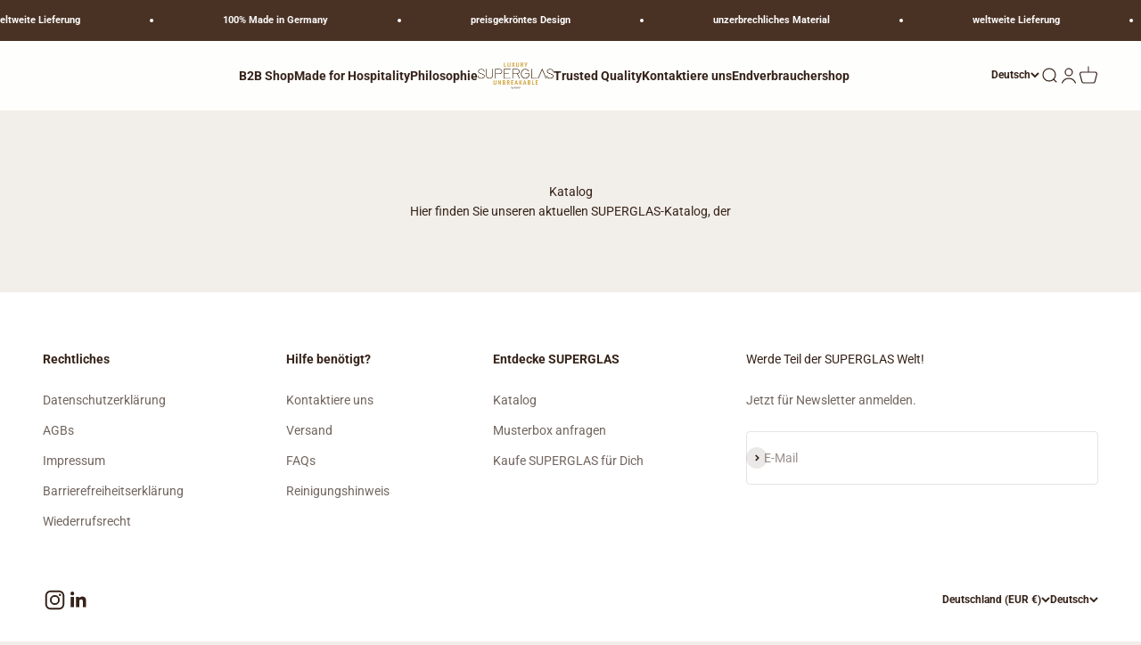

--- FILE ---
content_type: text/html; charset=utf-8
request_url: https://superglas.com/pages/catalogue
body_size: 31941
content:
<!doctype html>

<html lang='de' dir='ltr'>
  <head>
    <script async crossorigin fetchpriority="high" src="/cdn/shopifycloud/importmap-polyfill/es-modules-shim.2.4.0.js"></script>
<script id="pandectes-rules">   /* PANDECTES-GDPR: DO NOT MODIFY AUTO GENERATED CODE OF THIS SCRIPT */      window.PandectesSettings = {"store":{"id":55423860867,"plan":"basic","theme":"koziol-b2b/main","primaryLocale":"de","adminMode":false,"headless":false,"storefrontRootDomain":"","checkoutRootDomain":"","storefrontAccessToken":""},"tsPublished":1763984793,"declaration":{"showPurpose":false,"showProvider":false,"declIntroText":"We use cookies to optimize website functionality, analyze the performance, and provide personalized experience to you. Some cookies are essential to make the website operate and function correctly. Those cookies cannot be disabled. In this window you can manage your preference of cookies.","showDateGenerated":true},"language":{"unpublished":[],"languageMode":"Single","fallbackLanguage":"en","languageDetection":"browser","languagesSupported":[]},"texts":{"managed":{"headerText":{"en":"We respect your privacy"},"consentText":{"en":"This website uses cookies to ensure you get the best experience."},"linkText":{"en":"Learn more"},"imprintText":{"en":"Imprint"},"googleLinkText":{"en":"Google's Privacy Terms"},"allowButtonText":{"en":"Accept"},"denyButtonText":{"en":"Decline"},"dismissButtonText":{"en":"Ok"},"leaveSiteButtonText":{"en":"Leave this site"},"preferencesButtonText":{"en":"Preferences"},"cookiePolicyText":{"en":"Cookie policy"},"preferencesPopupTitleText":{"en":"Manage consent preferences"},"preferencesPopupIntroText":{"en":"We use cookies to optimize website functionality, analyze the performance, and provide personalized experience to you. Some cookies are essential to make the website operate and function correctly. Those cookies cannot be disabled. In this window you can manage your preference of cookies."},"preferencesPopupSaveButtonText":{"en":"Save preferences"},"preferencesPopupCloseButtonText":{"en":"Close"},"preferencesPopupAcceptAllButtonText":{"en":"Accept all"},"preferencesPopupRejectAllButtonText":{"en":"Reject all"},"cookiesDetailsText":{"en":"Cookies details"},"preferencesPopupAlwaysAllowedText":{"en":"Always allowed"},"accessSectionParagraphText":{"en":"You have the right to request access to your data at any time."},"accessSectionTitleText":{"en":"Data portability"},"accessSectionAccountInfoActionText":{"en":"Personal data"},"accessSectionDownloadReportActionText":{"en":"Request export"},"accessSectionGDPRRequestsActionText":{"en":"Data subject requests"},"accessSectionOrdersRecordsActionText":{"en":"Orders"},"rectificationSectionParagraphText":{"en":"You have the right to request your data to be updated whenever you think it is appropriate."},"rectificationSectionTitleText":{"en":"Data Rectification"},"rectificationCommentPlaceholder":{"en":"Describe what you want to be updated"},"rectificationCommentValidationError":{"en":"Comment is required"},"rectificationSectionEditAccountActionText":{"en":"Request an update"},"erasureSectionTitleText":{"en":"Right to be forgotten"},"erasureSectionParagraphText":{"en":"You have the right to ask all your data to be erased. After that, you will no longer be able to access your account."},"erasureSectionRequestDeletionActionText":{"en":"Request personal data deletion"},"consentDate":{"en":"Consent date"},"consentId":{"en":"Consent ID"},"consentSectionChangeConsentActionText":{"en":"Change consent preference"},"consentSectionConsentedText":{"en":"You consented to the cookies policy of this website on"},"consentSectionNoConsentText":{"en":"You have not consented to the cookies policy of this website."},"consentSectionTitleText":{"en":"Your cookie consent"},"consentStatus":{"en":"Consent preference"},"confirmationFailureMessage":{"en":"Your request was not verified. Please try again and if problem persists, contact store owner for assistance"},"confirmationFailureTitle":{"en":"A problem occurred"},"confirmationSuccessMessage":{"en":"We will soon get back to you as to your request."},"confirmationSuccessTitle":{"en":"Your request is verified"},"guestsSupportEmailFailureMessage":{"en":"Your request was not submitted. Please try again and if problem persists, contact store owner for assistance."},"guestsSupportEmailFailureTitle":{"en":"A problem occurred"},"guestsSupportEmailPlaceholder":{"en":"E-mail address"},"guestsSupportEmailSuccessMessage":{"en":"If you are registered as a customer of this store, you will soon receive an email with instructions on how to proceed."},"guestsSupportEmailSuccessTitle":{"en":"Thank you for your request"},"guestsSupportEmailValidationError":{"en":"Email is not valid"},"guestsSupportInfoText":{"en":"Please login with your customer account to further proceed."},"submitButton":{"en":"Submit"},"submittingButton":{"en":"Submitting..."},"cancelButton":{"en":"Cancel"},"declIntroText":{"en":"We use cookies to optimize website functionality, analyze the performance, and provide personalized experience to you. Some cookies are essential to make the website operate and function correctly. Those cookies cannot be disabled. In this window you can manage your preference of cookies."},"declName":{"en":"Name"},"declPurpose":{"en":"Purpose"},"declType":{"en":"Type"},"declRetention":{"en":"Retention"},"declProvider":{"en":"Provider"},"declFirstParty":{"en":"First-party"},"declThirdParty":{"en":"Third-party"},"declSeconds":{"en":"seconds"},"declMinutes":{"en":"minutes"},"declHours":{"en":"hours"},"declDays":{"en":"days"},"declWeeks":{"en":"week(s)"},"declMonths":{"en":"months"},"declYears":{"en":"years"},"declSession":{"en":"Session"},"declDomain":{"en":"Domain"},"declPath":{"en":"Path"}},"categories":{"strictlyNecessaryCookiesTitleText":{"en":"Strictly necessary cookies"},"strictlyNecessaryCookiesDescriptionText":{"en":"These cookies are essential in order to enable you to move around the website and use its features, such as accessing secure areas of the website. The website cannot function properly without these cookies."},"functionalityCookiesTitleText":{"en":"Functional cookies"},"functionalityCookiesDescriptionText":{"en":"These cookies enable the site to provide enhanced functionality and personalisation. They may be set by us or by third party providers whose services we have added to our pages. If you do not allow these cookies then some or all of these services may not function properly."},"performanceCookiesTitleText":{"en":"Performance cookies"},"performanceCookiesDescriptionText":{"en":"These cookies enable us to monitor and improve the performance of our website. For example, they allow us to count visits, identify traffic sources and see which parts of the site are most popular."},"targetingCookiesTitleText":{"en":"Targeting cookies"},"targetingCookiesDescriptionText":{"en":"These cookies may be set through our site by our advertising partners. They may be used by those companies to build a profile of your interests and show you relevant adverts on other sites.    They do not store directly personal information, but are based on uniquely identifying your browser and internet device. If you do not allow these cookies, you will experience less targeted advertising."},"unclassifiedCookiesTitleText":{"en":"Unclassified cookies"},"unclassifiedCookiesDescriptionText":{"en":"Unclassified cookies are cookies that we are in the process of classifying, together with the providers of individual cookies."}},"auto":{}},"library":{"previewMode":false,"fadeInTimeout":0,"defaultBlocked":7,"showLink":true,"showImprintLink":true,"showGoogleLink":false,"enabled":true,"cookie":{"expiryDays":365,"secure":true},"dismissOnScroll":false,"dismissOnWindowClick":false,"dismissOnTimeout":false,"palette":{"popup":{"background":"#FFFFFF","backgroundForCalculations":{"a":1,"b":255,"g":255,"r":255},"text":"#000000"},"button":{"background":"transparent","backgroundForCalculations":{"a":1,"b":255,"g":255,"r":255},"text":"#000000","textForCalculation":{"a":1,"b":0,"g":0,"r":0},"border":"#000000"}},"content":{"href":"https://superglas.com/policies/privacy-policy","imprintHref":"https://superglas.com/policies/legal-notice","close":"&#10005;","target":"","logo":"<img class=\"cc-banner-logo\" style=\"max-height: 40px;\" src=\"https://cdn.shopify.com/s/files/1/0554/2386/0867/t/14/assets/pandectes-logo.png?v=1757496061\" alt=\"Cookie banner\" />"},"window":"<div role=\"dialog\" aria-label=\"{{header}}\" aria-describedby=\"cookieconsent:desc\" id=\"pandectes-banner\" class=\"cc-window-wrapper cc-top-wrapper\"><div class=\"pd-cookie-banner-window cc-window {{classes}}\">{{children}}</div></div>","compliance":{"opt-both":"<div class=\"cc-compliance cc-highlight\">{{deny}}{{allow}}</div>"},"type":"opt-both","layouts":{"basic":"{{logo}}{{messagelink}}{{compliance}}{{close}}"},"position":"top","theme":"wired","revokable":true,"animateRevokable":false,"revokableReset":false,"revokableLogoUrl":"https://cdn.shopify.com/s/files/1/0554/2386/0867/t/14/assets/pandectes-reopen-logo.png?v=1757496054","revokablePlacement":"bottom-left","revokableMarginHorizontal":15,"revokableMarginVertical":15,"static":false,"autoAttach":true,"hasTransition":true,"blacklistPage":[""],"elements":{"close":"<button aria-label=\"Close\" type=\"button\" class=\"cc-close\">{{close}}</button>","dismiss":"<button type=\"button\" class=\"cc-btn cc-btn-decision cc-dismiss\">{{dismiss}}</button>","allow":"<button type=\"button\" class=\"cc-btn cc-btn-decision cc-allow\">{{allow}}</button>","deny":"<button type=\"button\" class=\"cc-btn cc-btn-decision cc-deny\">{{deny}}</button>","preferences":"<button type=\"button\" class=\"cc-btn cc-settings\" aria-controls=\"pd-cp-preferences\" onclick=\"Pandectes.fn.openPreferences()\">{{preferences}}</button>"}},"geolocation":{"brOnly":false,"caOnly":false,"euOnly":false,"jpOnly":false,"thOnly":false,"canadaOnly":false,"canadaLaw25":false,"canadaPipeda":false,"globalVisibility":true},"dsr":{"guestsSupport":false,"accessSectionDownloadReportAuto":false},"banner":{"resetTs":1691872939,"extraCss":"        .cc-banner-logo {max-width: 24em!important;}    @media(min-width: 768px) {.cc-window.cc-floating{max-width: 24em!important;width: 24em!important;}}    .cc-message, .pd-cookie-banner-window .cc-header, .cc-logo {text-align: left}    .cc-window-wrapper{z-index: 2147483647;}    .cc-window{z-index: 2147483647;font-family: inherit;}    .pd-cookie-banner-window .cc-header{font-family: inherit;}    .pd-cp-ui{font-family: inherit; background-color: #FFFFFF;color:#000000;}    button.pd-cp-btn, a.pd-cp-btn{}    input + .pd-cp-preferences-slider{background-color: rgba(0, 0, 0, 0.3)}    .pd-cp-scrolling-section::-webkit-scrollbar{background-color: rgba(0, 0, 0, 0.3)}    input:checked + .pd-cp-preferences-slider{background-color: rgba(0, 0, 0, 1)}    .pd-cp-scrolling-section::-webkit-scrollbar-thumb {background-color: rgba(0, 0, 0, 1)}    .pd-cp-ui-close{color:#000000;}    .pd-cp-preferences-slider:before{background-color: #FFFFFF}    .pd-cp-title:before {border-color: #000000!important}    .pd-cp-preferences-slider{background-color:#000000}    .pd-cp-toggle{color:#000000!important}    @media(max-width:699px) {.pd-cp-ui-close-top svg {fill: #000000}}    .pd-cp-toggle:hover,.pd-cp-toggle:visited,.pd-cp-toggle:active{color:#000000!important}    .pd-cookie-banner-window {box-shadow: 0 0 18px rgb(0 0 0 / 20%);}  ","customJavascript":{},"showPoweredBy":false,"logoHeight":40,"hybridStrict":false,"cookiesBlockedByDefault":"7","isActive":true,"implicitSavePreferences":false,"cookieIcon":false,"blockBots":false,"showCookiesDetails":true,"hasTransition":true,"blockingPage":false,"showOnlyLandingPage":false,"leaveSiteUrl":"https://www.google.com","linkRespectStoreLang":false},"cookies":{"0":[{"name":"keep_alive","type":"http","domain":"superglas.com","path":"/","provider":"Shopify","firstParty":true,"retention":"30 minute(s)","session":false,"expires":30,"unit":"declMinutes","purpose":{"en":"Used in connection with buyer localization."}},{"name":"secure_customer_sig","type":"http","domain":"superglas.com","path":"/","provider":"Shopify","firstParty":true,"retention":"1 year(s)","session":false,"expires":1,"unit":"declYears","purpose":{"en":"Used in connection with customer login."}},{"name":"localization","type":"http","domain":"superglas.com","path":"/","provider":"Shopify","firstParty":true,"retention":"1 year(s)","session":false,"expires":1,"unit":"declYears","purpose":{"en":"Shopify store localization"}},{"name":"cart_currency","type":"http","domain":"superglas.com","path":"/","provider":"Shopify","firstParty":true,"retention":"14 day(s)","session":false,"expires":14,"unit":"declDays","purpose":{"en":"Used in connection with shopping cart."}},{"name":"_secure_session_id","type":"http","domain":"superglas.com","path":"/","provider":"Shopify","firstParty":true,"retention":"24 hour(s)","session":false,"expires":24,"unit":"declHours","purpose":{"en":"Used in connection with navigation through a storefront."}}],"1":[],"2":[{"name":"_y","type":"http","domain":".superglas.com","path":"/","provider":"Shopify","firstParty":true,"retention":"1 year(s)","session":false,"expires":1,"unit":"declYears","purpose":{"en":"Shopify analytics."}},{"name":"_s","type":"http","domain":".superglas.com","path":"/","provider":"Shopify","firstParty":true,"retention":"30 minute(s)","session":false,"expires":30,"unit":"declMinutes","purpose":{"en":"Shopify analytics."}},{"name":"_shopify_y","type":"http","domain":".superglas.com","path":"/","provider":"Shopify","firstParty":true,"retention":"1 year(s)","session":false,"expires":1,"unit":"declYears","purpose":{"en":"Shopify analytics."}},{"name":"_shopify_s","type":"http","domain":".superglas.com","path":"/","provider":"Shopify","firstParty":true,"retention":"30 minute(s)","session":false,"expires":30,"unit":"declMinutes","purpose":{"en":"Shopify analytics."}},{"name":"_orig_referrer","type":"http","domain":".superglas.com","path":"/","provider":"Shopify","firstParty":true,"retention":"14 day(s)","session":false,"expires":14,"unit":"declDays","purpose":{"en":"Tracks landing pages."}},{"name":"_landing_page","type":"http","domain":".superglas.com","path":"/","provider":"Shopify","firstParty":true,"retention":"14 day(s)","session":false,"expires":14,"unit":"declDays","purpose":{"en":"Tracks landing pages."}},{"name":"_shopify_sa_p","type":"http","domain":".superglas.com","path":"/","provider":"Shopify","firstParty":true,"retention":"30 minute(s)","session":false,"expires":30,"unit":"declMinutes","purpose":{"en":"Shopify analytics relating to marketing & referrals."}}],"4":[],"8":[]},"blocker":{"isActive":false,"googleConsentMode":{"id":"","analyticsId":"","isActive":false,"adStorageCategory":4,"analyticsStorageCategory":2,"personalizationStorageCategory":1,"functionalityStorageCategory":1,"customEvent":true,"securityStorageCategory":0,"redactData":true,"urlPassthrough":false},"facebookPixel":{"id":"","isActive":false,"ldu":false},"microsoft":{},"rakuten":{"isActive":false,"cmp":false,"ccpa":false},"gpcIsActive":false,"clarity":{},"defaultBlocked":7,"patterns":{"whiteList":[],"blackList":{"1":[],"2":[],"4":[],"8":[]},"iframesWhiteList":[],"iframesBlackList":{"1":[],"2":[],"4":[],"8":[]},"beaconsWhiteList":[],"beaconsBlackList":{"1":[],"2":[],"4":[],"8":[]}}}}      !function(){"use strict";window.PandectesRules=window.PandectesRules||{},window.PandectesRules.manualBlacklist={1:[],2:[],4:[]},window.PandectesRules.blacklistedIFrames={1:[],2:[],4:[]},window.PandectesRules.blacklistedCss={1:[],2:[],4:[]},window.PandectesRules.blacklistedBeacons={1:[],2:[],4:[]};const e="javascript/blocked",t=["US-CA","US-VA","US-CT","US-UT","US-CO","US-MT","US-TX","US-OR","US-IA","US-NE","US-NH","US-DE","US-NJ","US-TN","US-MN"],n=["AT","BE","BG","HR","CY","CZ","DK","EE","FI","FR","DE","GR","HU","IE","IT","LV","LT","LU","MT","NL","PL","PT","RO","SK","SI","ES","SE","GB","LI","NO","IS"];function a(e){return new RegExp(e.replace(/[/\\.+?$()]/g,"\\$&").replace("*","(.*)"))}const o=(e,t="log")=>{new URLSearchParams(window.location.search).get("log")&&console[t](`PandectesRules: ${e}`)};function s(e){const t=document.createElement("script");t.async=!0,t.src=e,document.head.appendChild(t)}const r=window.PandectesRulesSettings||window.PandectesSettings,i=function(){if(void 0!==window.dataLayer&&Array.isArray(window.dataLayer)){if(window.dataLayer.some((e=>"pandectes_full_scan"===e.event)))return!0}return!1}(),c=((e="_pandectes_gdpr")=>{const t=("; "+document.cookie).split("; "+e+"=");let n;if(t.length<2)n={};else{const e=t.pop().split(";");n=window.atob(e.shift())}const a=(e=>{try{return JSON.parse(e)}catch(e){return!1}})(n);return!1!==a?a:n})(),{banner:{isActive:d},blocker:{defaultBlocked:l,patterns:u}}=r,g=c&&null!==c.preferences&&void 0!==c.preferences?c.preferences:null,p=i?0:d?null===g?l:g:0,f={1:!(1&p),2:!(2&p),4:!(4&p)},{blackList:h,whiteList:w,iframesBlackList:y,iframesWhiteList:m,beaconsBlackList:b,beaconsWhiteList:k}=u,_={blackList:[],whiteList:[],iframesBlackList:{1:[],2:[],4:[],8:[]},iframesWhiteList:[],beaconsBlackList:{1:[],2:[],4:[],8:[]},beaconsWhiteList:[]};[1,2,4].map((e=>{f[e]||(_.blackList.push(...h[e].length?h[e].map(a):[]),_.iframesBlackList[e]=y[e].length?y[e].map(a):[],_.beaconsBlackList[e]=b[e].length?b[e].map(a):[])})),_.whiteList=w.length?w.map(a):[],_.iframesWhiteList=m.length?m.map(a):[],_.beaconsWhiteList=k.length?k.map(a):[];const v={scripts:[],iframes:{1:[],2:[],4:[]},beacons:{1:[],2:[],4:[]},css:{1:[],2:[],4:[]}},L=(t,n)=>t&&(!n||n!==e)&&(!_.blackList||_.blackList.some((e=>e.test(t))))&&(!_.whiteList||_.whiteList.every((e=>!e.test(t)))),S=(e,t)=>{const n=_.iframesBlackList[t],a=_.iframesWhiteList;return e&&(!n||n.some((t=>t.test(e))))&&(!a||a.every((t=>!t.test(e))))},C=(e,t)=>{const n=_.beaconsBlackList[t],a=_.beaconsWhiteList;return e&&(!n||n.some((t=>t.test(e))))&&(!a||a.every((t=>!t.test(e))))},A=new MutationObserver((e=>{for(let t=0;t<e.length;t++){const{addedNodes:n}=e[t];for(let e=0;e<n.length;e++){const t=n[e],a=t.dataset&&t.dataset.cookiecategory;if(1===t.nodeType&&"LINK"===t.tagName){const e=t.dataset&&t.dataset.href;if(e&&a)switch(a){case"functionality":case"C0001":v.css[1].push(e);break;case"performance":case"C0002":v.css[2].push(e);break;case"targeting":case"C0003":v.css[4].push(e)}}}}}));var $=new MutationObserver((t=>{for(let n=0;n<t.length;n++){const{addedNodes:a}=t[n];for(let t=0;t<a.length;t++){const n=a[t],s=n.src||n.dataset&&n.dataset.src,r=n.dataset&&n.dataset.cookiecategory;if(1===n.nodeType&&"IFRAME"===n.tagName){if(s){let e=!1;S(s,1)||"functionality"===r||"C0001"===r?(e=!0,v.iframes[1].push(s)):S(s,2)||"performance"===r||"C0002"===r?(e=!0,v.iframes[2].push(s)):(S(s,4)||"targeting"===r||"C0003"===r)&&(e=!0,v.iframes[4].push(s)),e&&(n.removeAttribute("src"),n.setAttribute("data-src",s))}}else if(1===n.nodeType&&"IMG"===n.tagName){if(s){let e=!1;C(s,1)?(e=!0,v.beacons[1].push(s)):C(s,2)?(e=!0,v.beacons[2].push(s)):C(s,4)&&(e=!0,v.beacons[4].push(s)),e&&(n.removeAttribute("src"),n.setAttribute("data-src",s))}}else if(1===n.nodeType&&"SCRIPT"===n.tagName){const t=n.type;let a=!1;if(L(s,t)?(o(`rule blocked: ${s}`),a=!0):s&&r?o(`manually blocked @ ${r}: ${s}`):r&&o(`manually blocked @ ${r}: inline code`),a){v.scripts.push([n,t]),n.type=e;const a=function(t){n.getAttribute("type")===e&&t.preventDefault(),n.removeEventListener("beforescriptexecute",a)};n.addEventListener("beforescriptexecute",a),n.parentElement&&n.parentElement.removeChild(n)}}}}}));const P=document.createElement,E={src:Object.getOwnPropertyDescriptor(HTMLScriptElement.prototype,"src"),type:Object.getOwnPropertyDescriptor(HTMLScriptElement.prototype,"type")};window.PandectesRules.unblockCss=e=>{const t=v.css[e]||[];t.length&&o(`Unblocking CSS for ${e}`),t.forEach((e=>{const t=document.querySelector(`link[data-href^="${e}"]`);t.removeAttribute("data-href"),t.href=e})),v.css[e]=[]},window.PandectesRules.unblockIFrames=e=>{const t=v.iframes[e]||[];t.length&&o(`Unblocking IFrames for ${e}`),_.iframesBlackList[e]=[],t.forEach((e=>{const t=document.querySelector(`iframe[data-src^="${e}"]`);t.removeAttribute("data-src"),t.src=e})),v.iframes[e]=[]},window.PandectesRules.unblockBeacons=e=>{const t=v.beacons[e]||[];t.length&&o(`Unblocking Beacons for ${e}`),_.beaconsBlackList[e]=[],t.forEach((e=>{const t=document.querySelector(`img[data-src^="${e}"]`);t.removeAttribute("data-src"),t.src=e})),v.beacons[e]=[]},window.PandectesRules.unblockInlineScripts=function(e){const t=1===e?"functionality":2===e?"performance":"targeting",n=document.querySelectorAll(`script[type="javascript/blocked"][data-cookiecategory="${t}"]`);o(`unblockInlineScripts: ${n.length} in ${t}`),n.forEach((function(e){const t=document.createElement("script");t.type="text/javascript",e.hasAttribute("src")?t.src=e.getAttribute("src"):t.textContent=e.textContent,document.head.appendChild(t),e.parentNode.removeChild(e)}))},window.PandectesRules.unblockInlineCss=function(e){const t=1===e?"functionality":2===e?"performance":"targeting",n=document.querySelectorAll(`link[data-cookiecategory="${t}"]`);o(`unblockInlineCss: ${n.length} in ${t}`),n.forEach((function(e){e.href=e.getAttribute("data-href")}))},window.PandectesRules.unblock=function(e){e.length<1?(_.blackList=[],_.whiteList=[],_.iframesBlackList=[],_.iframesWhiteList=[]):(_.blackList&&(_.blackList=_.blackList.filter((t=>e.every((e=>"string"==typeof e?!t.test(e):e instanceof RegExp?t.toString()!==e.toString():void 0))))),_.whiteList&&(_.whiteList=[..._.whiteList,...e.map((e=>{if("string"==typeof e){const t=".*"+a(e)+".*";if(_.whiteList.every((e=>e.toString()!==t.toString())))return new RegExp(t)}else if(e instanceof RegExp&&_.whiteList.every((t=>t.toString()!==e.toString())))return e;return null})).filter(Boolean)]));let t=0;[...v.scripts].forEach((([e,n],a)=>{if(function(e){const t=e.getAttribute("src");return _.blackList&&_.blackList.every((e=>!e.test(t)))||_.whiteList&&_.whiteList.some((e=>e.test(t)))}(e)){const o=document.createElement("script");for(let t=0;t<e.attributes.length;t++){let n=e.attributes[t];"src"!==n.name&&"type"!==n.name&&o.setAttribute(n.name,e.attributes[t].value)}o.setAttribute("src",e.src),o.setAttribute("type",n||"application/javascript"),document.head.appendChild(o),v.scripts.splice(a-t,1),t++}})),0==_.blackList.length&&0===_.iframesBlackList[1].length&&0===_.iframesBlackList[2].length&&0===_.iframesBlackList[4].length&&0===_.beaconsBlackList[1].length&&0===_.beaconsBlackList[2].length&&0===_.beaconsBlackList[4].length&&(o("Disconnecting observers"),$.disconnect(),A.disconnect())};const{store:{adminMode:T,headless:B,storefrontRootDomain:R,checkoutRootDomain:I,storefrontAccessToken:O},banner:{isActive:N},blocker:U}=r,{defaultBlocked:D}=U;N&&function(e){if(window.Shopify&&window.Shopify.customerPrivacy)return void e();let t=null;window.Shopify&&window.Shopify.loadFeatures&&window.Shopify.trackingConsent?e():t=setInterval((()=>{window.Shopify&&window.Shopify.loadFeatures&&(clearInterval(t),window.Shopify.loadFeatures([{name:"consent-tracking-api",version:"0.1"}],(t=>{t?o("Shopify.customerPrivacy API - failed to load"):(o(`shouldShowBanner() -> ${window.Shopify.trackingConsent.shouldShowBanner()} | saleOfDataRegion() -> ${window.Shopify.trackingConsent.saleOfDataRegion()}`),e())})))}),10)}((()=>{!function(){const e=window.Shopify.trackingConsent;if(!1!==e.shouldShowBanner()||null!==g||7!==D)try{const t=T&&!(window.Shopify&&window.Shopify.AdminBarInjector);let n={preferences:!(1&p)||i||t,analytics:!(2&p)||i||t,marketing:!(4&p)||i||t};B&&(n.headlessStorefront=!0,n.storefrontRootDomain=R?.length?R:window.location.hostname,n.checkoutRootDomain=I?.length?I:`checkout.${window.location.hostname}`,n.storefrontAccessToken=O?.length?O:""),e.firstPartyMarketingAllowed()===n.marketing&&e.analyticsProcessingAllowed()===n.analytics&&e.preferencesProcessingAllowed()===n.preferences||e.setTrackingConsent(n,(function(e){e&&e.error?o("Shopify.customerPrivacy API - failed to setTrackingConsent"):o(`setTrackingConsent(${JSON.stringify(n)})`)}))}catch(e){o("Shopify.customerPrivacy API - exception")}}(),function(){if(B){const e=window.Shopify.trackingConsent,t=e.currentVisitorConsent();if(navigator.globalPrivacyControl&&""===t.sale_of_data){const t={sale_of_data:!1,headlessStorefront:!0};t.storefrontRootDomain=R?.length?R:window.location.hostname,t.checkoutRootDomain=I?.length?I:`checkout.${window.location.hostname}`,t.storefrontAccessToken=O?.length?O:"",e.setTrackingConsent(t,(function(e){e&&e.error?o(`Shopify.customerPrivacy API - failed to setTrackingConsent({${JSON.stringify(t)})`):o(`setTrackingConsent(${JSON.stringify(t)})`)}))}}}()}));const M="[Pandectes :: Google Consent Mode debug]:";function j(...e){const t=e[0],n=e[1],a=e[2];if("consent"!==t)return"config"===t?"config":void 0;const{ad_storage:o,ad_user_data:s,ad_personalization:r,functionality_storage:i,analytics_storage:c,personalization_storage:d,security_storage:l}=a,u={Command:t,Mode:n,ad_storage:o,ad_user_data:s,ad_personalization:r,functionality_storage:i,analytics_storage:c,personalization_storage:d,security_storage:l};return console.table(u),"default"===n&&("denied"===o&&"denied"===s&&"denied"===r&&"denied"===i&&"denied"===c&&"denied"===d||console.warn(`${M} all types in a "default" command should be set to "denied" except for security_storage that should be set to "granted"`)),n}let z=!1,x=!1;function q(e){e&&("default"===e?(z=!0,x&&console.warn(`${M} "default" command was sent but there was already an "update" command before it.`)):"update"===e?(x=!0,z||console.warn(`${M} "update" command was sent but there was no "default" command before it.`)):"config"===e&&(z||console.warn(`${M} a tag read consent state before a "default" command was sent.`)))}const{banner:{isActive:F,hybridStrict:W},geolocation:{caOnly:H=!1,euOnly:G=!1,brOnly:J=!1,jpOnly:V=!1,thOnly:K=!1,chOnly:Z=!1,zaOnly:Y=!1,canadaOnly:X=!1,globalVisibility:Q=!0},blocker:{defaultBlocked:ee=7,googleConsentMode:{isActive:te,onlyGtm:ne=!1,id:ae="",analyticsId:oe="",adwordsId:se="",redactData:re,urlPassthrough:ie,adStorageCategory:ce,analyticsStorageCategory:de,functionalityStorageCategory:le,personalizationStorageCategory:ue,securityStorageCategory:ge,dataLayerProperty:pe="dataLayer",waitForUpdate:fe=0,useNativeChannel:he=!1,debugMode:we=!1}}}=r;function ye(){window[pe].push(arguments)}window[pe]=window[pe]||[];const me={hasInitialized:!1,useNativeChannel:!1,ads_data_redaction:!1,url_passthrough:!1,data_layer_property:"dataLayer",storage:{ad_storage:"granted",ad_user_data:"granted",ad_personalization:"granted",analytics_storage:"granted",functionality_storage:"granted",personalization_storage:"granted",security_storage:"granted"}};if(F&&te)if(we&&(be=pe||"dataLayer",window[be].forEach((e=>{q(j(...e))})),window[be].push=function(...e){return q(j(...e[0])),Array.prototype.push.apply(this,e)}),ne){const e="https://www.googletagmanager.com";if(ae.length){const t=ae.split(",");window[me.data_layer_property].push({"gtm.start":(new Date).getTime(),event:"gtm.js"});for(let n=0;n<t.length;n++){const a="dataLayer"!==me.data_layer_property?`&l=${me.data_layer_property}`:"";s(`${e}/gtm.js?id=${t[n].trim()}${a}`)}}}else{const e=0===(ee&ce)?"granted":"denied",a=0===(ee&de)?"granted":"denied",o=0===(ee&le)?"granted":"denied",r=0===(ee&ue)?"granted":"denied",i=0===(ee&ge)?"granted":"denied";me.hasInitialized=!0,me.useNativeChannel=he,me.url_passthrough=ie,me.ads_data_redaction="denied"===e&&re,me.storage.ad_storage=e,me.storage.ad_user_data=e,me.storage.ad_personalization=e,me.storage.analytics_storage=a,me.storage.functionality_storage=o,me.storage.personalization_storage=r,me.storage.security_storage=i,me.data_layer_property=pe||"dataLayer",ye("set","developer_id.dMTZkMj",!0),me.ads_data_redaction&&ye("set","ads_data_redaction",me.ads_data_redaction),me.url_passthrough&&ye("set","url_passthrough",me.url_passthrough),function(){const e=p!==ee?{wait_for_update:fe||500}:fe?{wait_for_update:fe}:{};Q&&!W?ye("consent","default",{...me.storage,...e}):(ye("consent","default",{...me.storage,...e,region:[...G||W?n:[],...H&&!W?t:[],...J&&!W?["BR"]:[],...V&&!W?["JP"]:[],...!1===X||W?[]:["CA"],...K&&!W?["TH"]:[],...Z&&!W?["CH"]:[],...Y&&!W?["ZA"]:[]]}),ye("consent","default",{ad_storage:"granted",ad_user_data:"granted",ad_personalization:"granted",analytics_storage:"granted",functionality_storage:"granted",personalization_storage:"granted",security_storage:"granted",...e}));if(null!==g){const e=0===(p&ce)?"granted":"denied",t=0===(p&de)?"granted":"denied",n=0===(p&le)?"granted":"denied",a=0===(p&ue)?"granted":"denied",o=0===(p&ge)?"granted":"denied";me.storage.ad_storage=e,me.storage.ad_user_data=e,me.storage.ad_personalization=e,me.storage.analytics_storage=t,me.storage.functionality_storage=n,me.storage.personalization_storage=a,me.storage.security_storage=o,ye("consent","update",me.storage)}ye("js",new Date);const a="https://www.googletagmanager.com";if(ae.length){const e=ae.split(",");window[me.data_layer_property].push({"gtm.start":(new Date).getTime(),event:"gtm.js"});for(let t=0;t<e.length;t++){const n="dataLayer"!==me.data_layer_property?`&l=${me.data_layer_property}`:"";s(`${a}/gtm.js?id=${e[t].trim()}${n}`)}}if(oe.length){const e=oe.split(",");for(let t=0;t<e.length;t++){const n=e[t].trim();n.length&&(s(`${a}/gtag/js?id=${n}`),ye("config",n,{send_page_view:!1}))}}if(se.length){const e=se.split(",");for(let t=0;t<e.length;t++){const n=e[t].trim();n.length&&(s(`${a}/gtag/js?id=${n}`),ye("config",n,{allow_enhanced_conversions:!0}))}}}()}var be;const{blocker:{klaviyoIsActive:ke,googleConsentMode:{adStorageCategory:_e}}}=r;ke&&window.addEventListener("PandectesEvent_OnConsent",(function(e){const{preferences:t}=e.detail;if(null!=t){const e=0===(t&_e)?"granted":"denied";void 0!==window.klaviyo&&window.klaviyo.isIdentified()&&window.klaviyo.push(["identify",{ad_personalization:e,ad_user_data:e}])}}));const{banner:{revokableTrigger:ve}}=r;ve&&(window.onload=async()=>{for await(let e of((e,t=1e3,n=1e4)=>{const a=new WeakMap;return{async*[Symbol.asyncIterator](){const o=Date.now();for(;Date.now()-o<n;){const n=document.querySelectorAll(e);for(const e of n)a.has(e)||(a.set(e,!0),yield e);await new Promise((e=>setTimeout(e,t)))}}}})('a[href*="#reopenBanner"]'))e.onclick=e=>{e.preventDefault(),window.Pandectes.fn.revokeConsent()}});const{banner:{isActive:Le},blocker:{defaultBlocked:Se=7,microsoft:{isActive:Ce,uetTags:Ae,dataLayerProperty:$e="uetq"}={isActive:!1,uetTags:"",dataLayerProperty:"uetq"},clarity:{isActive:Pe,id:Ee}={isActive:!1,id:""}}}=r,Te={hasInitialized:!1,data_layer_property:"uetq",storage:{ad_storage:"granted"}};if(Le&&Ce){if(function(e,t,n){const a=new Date;a.setTime(a.getTime()+24*n*60*60*1e3);const o="expires="+a.toUTCString();document.cookie=`${e}=${t}; ${o}; path=/; secure; samesite=strict`}("_uetmsdns","0",365),Ae.length){const e=Ae.split(",");for(let t=0;t<e.length;t++)e[t].trim().length&&Me(e[t])}const e=4&Se?"denied":"granted";if(Te.hasInitialized=!0,Te.storage.ad_storage=e,window[$e]=window[$e]||[],window[$e].push("consent","default",Te.storage),null!==g){const e=4&p?"denied":"granted";Te.storage.ad_storage=e,window[$e].push("consent","update",Te.storage)}}var Be,Re,Ie,Oe,Ne,Ue,De;function Me(e){const t=document.createElement("script");t.type="text/javascript",t.async=!0,t.src="//bat.bing.com/bat.js",t.onload=function(){const t={ti:e,cookieFlags:"SameSite=None;Secure"};t.q=window[$e],window[$e]=new UET(t),window[$e].push("pageLoad")},document.head.appendChild(t)}Pe&&Le&&(Ee.length&&(Be=window,Re=document,Oe="script",Ne=Ee,Be[Ie="clarity"]=Be[Ie]||function(){(Be[Ie].q=Be[Ie].q||[]).push(arguments)},(Ue=Re.createElement(Oe)).async=1,Ue.src="https://www.clarity.ms/tag/"+Ne,(De=Re.getElementsByTagName(Oe)[0]).parentNode.insertBefore(Ue,De)),window.addEventListener("PandectesEvent_OnConsent",(e=>{["new","revoke"].includes(e.detail?.consentType)&&"function"==typeof window.clarity&&(2&e.detail?.preferences?window.clarity("consent",!1):window.clarity("consent"))}))),window.PandectesRules.gcm=me;const{banner:{isActive:je},blocker:{isActive:ze}}=r;o(`Prefs: ${p} | Banner: ${je?"on":"off"} | Blocker: ${ze?"on":"off"}`);const xe=null===g&&/\/checkouts\//.test(window.location.pathname);0!==p&&!1===i&&ze&&!xe&&(o("Blocker will execute"),document.createElement=function(...t){if("script"!==t[0].toLowerCase())return P.bind?P.bind(document)(...t):P;const n=P.bind(document)(...t);try{Object.defineProperties(n,{src:{...E.src,set(t){L(t,n.type)&&E.type.set.call(this,e),E.src.set.call(this,t)}},type:{...E.type,get(){const t=E.type.get.call(this);return t===e||L(this.src,t)?null:t},set(t){const a=L(n.src,n.type)?e:t;E.type.set.call(this,a)}}}),n.setAttribute=function(t,a){if("type"===t){const t=L(n.src,n.type)?e:a;E.type.set.call(n,t)}else"src"===t?(L(a,n.type)&&E.type.set.call(n,e),E.src.set.call(n,a)):HTMLScriptElement.prototype.setAttribute.call(n,t,a)}}catch(e){console.warn("Yett: unable to prevent script execution for script src ",n.src,".\n",'A likely cause would be because you are using a third-party browser extension that monkey patches the "document.createElement" function.')}return n},$.observe(document.documentElement,{childList:!0,subtree:!0}),A.observe(document.documentElement,{childList:!0,subtree:!0}))}();
</script>

    <meta charset='utf-8'>
    <meta
      name='viewport'
      content='width=device-width, initial-scale=1.0, height=device-height, minimum-scale=1.0, maximum-scale=1.0'
    >
    <meta name='theme-color' content='#ffffff'>

    

    <title>
      Katalog
    </title><meta name='description' content='Hier können Sie sich unseren Katalog anschauen.'><link rel='canonical' href='https://superglas.com/pages/catalogue'><link rel='shortcut icon' href='//superglas.com/cdn/shop/files/Logo_SUPERGLAS_by_koziol_2024_dunkelbraun_0080e048-4081-4649-a568-80bbd2808856.png?v=1763538996&width=96'>
      <link rel='apple-touch-icon' href='//superglas.com/cdn/shop/files/Logo_SUPERGLAS_by_koziol_2024_dunkelbraun_0080e048-4081-4649-a568-80bbd2808856.png?v=1763538996&width=180'><link rel='preconnect' href='https://cdn.shopify.com'>
    <link rel='preconnect' href='https://fonts.shopifycdn.com' crossorigin>
    <link rel='dns-prefetch' href='https://productreviews.shopifycdn.com'><link rel='preload' href='//superglas.com/cdn/fonts/poppins/poppins_n6.aa29d4918bc243723d56b59572e18228ed0786f6.woff2' as='font' type='font/woff2' crossorigin><link rel='preload' href='//superglas.com/cdn/fonts/roboto/roboto_n4.2019d890f07b1852f56ce63ba45b2db45d852cba.woff2' as='font' type='font/woff2' crossorigin><meta property='og:type' content='website'>
  <meta property='og:title' content='Katalog'><meta property='og:description' content='Hier können Sie sich unseren Katalog anschauen.'><meta property='og:url' content='https://superglas.com/pages/catalogue'>
<meta property='og:site_name' content='koziolsuperglas'><meta name='twitter:card' content='summary'><meta name='twitter:title' content='Katalog'>
  <meta name='twitter:description' content='Hier können Sie sich unseren Katalog anschauen.'><script type='application/ld+json'>
  {
    "@context": "https://schema.org",
    "@type": "BreadcrumbList",
    "itemListElement": [{
        "@type": "ListItem",
        "position": 1,
        "name": "Home",
        "item": "https://superglas.com"
      },{
            "@type": "ListItem",
            "position": 2,
            "name": "Katalog",
            "item": "https://superglas.com/pages/catalogue"
          }]
  }
</script><style>/* Typography (heading) */
  @font-face {
  font-family: Poppins;
  font-weight: 600;
  font-style: normal;
  font-display: fallback;
  src: url("//superglas.com/cdn/fonts/poppins/poppins_n6.aa29d4918bc243723d56b59572e18228ed0786f6.woff2") format("woff2"),
       url("//superglas.com/cdn/fonts/poppins/poppins_n6.5f815d845fe073750885d5b7e619ee00e8111208.woff") format("woff");
}

@font-face {
  font-family: Poppins;
  font-weight: 600;
  font-style: italic;
  font-display: fallback;
  src: url("//superglas.com/cdn/fonts/poppins/poppins_i6.bb8044d6203f492888d626dafda3c2999253e8e9.woff2") format("woff2"),
       url("//superglas.com/cdn/fonts/poppins/poppins_i6.e233dec1a61b1e7dead9f920159eda42280a02c3.woff") format("woff");
}

/* Typography (body) */
  @font-face {
  font-family: Roboto;
  font-weight: 400;
  font-style: normal;
  font-display: fallback;
  src: url("//superglas.com/cdn/fonts/roboto/roboto_n4.2019d890f07b1852f56ce63ba45b2db45d852cba.woff2") format("woff2"),
       url("//superglas.com/cdn/fonts/roboto/roboto_n4.238690e0007583582327135619c5f7971652fa9d.woff") format("woff");
}

@font-face {
  font-family: Roboto;
  font-weight: 400;
  font-style: italic;
  font-display: fallback;
  src: url("//superglas.com/cdn/fonts/roboto/roboto_i4.57ce898ccda22ee84f49e6b57ae302250655e2d4.woff2") format("woff2"),
       url("//superglas.com/cdn/fonts/roboto/roboto_i4.b21f3bd061cbcb83b824ae8c7671a82587b264bf.woff") format("woff");
}

@font-face {
  font-family: Roboto;
  font-weight: 700;
  font-style: normal;
  font-display: fallback;
  src: url("//superglas.com/cdn/fonts/roboto/roboto_n7.f38007a10afbbde8976c4056bfe890710d51dec2.woff2") format("woff2"),
       url("//superglas.com/cdn/fonts/roboto/roboto_n7.94bfdd3e80c7be00e128703d245c207769d763f9.woff") format("woff");
}

@font-face {
  font-family: Roboto;
  font-weight: 700;
  font-style: italic;
  font-display: fallback;
  src: url("//superglas.com/cdn/fonts/roboto/roboto_i7.7ccaf9410746f2c53340607c42c43f90a9005937.woff2") format("woff2"),
       url("//superglas.com/cdn/fonts/roboto/roboto_i7.49ec21cdd7148292bffea74c62c0df6e93551516.woff") format("woff");
}

:root {
    /**
     * ---------------------------------------------------------------------
     * SPACING VARIABLES
     *
     * We are using a spacing inspired from frameworks like Tailwind CSS.
     * ---------------------------------------------------------------------
     */
    --spacing-0-5: 0.125rem; /* 2px */
    --spacing-1: 0.25rem; /* 4px */
    --spacing-1-5: 0.375rem; /* 6px */
    --spacing-2: 0.5rem; /* 8px */
    --spacing-2-5: 0.625rem; /* 10px */
    --spacing-3: 0.75rem; /* 12px */
    --spacing-3-5: 0.875rem; /* 14px */
    --spacing-4: 1rem; /* 16px */
    --spacing-4-5: 1.125rem; /* 18px */
    --spacing-5: 1.25rem; /* 20px */
    --spacing-5-5: 1.375rem; /* 22px */
    --spacing-6: 1.5rem; /* 24px */
    --spacing-6-5: 1.625rem; /* 26px */
    --spacing-7: 1.75rem; /* 28px */
    --spacing-7-5: 1.875rem; /* 30px */
    --spacing-8: 2rem; /* 32px */
    --spacing-8-5: 2.125rem; /* 34px */
    --spacing-9: 2.25rem; /* 36px */
    --spacing-9-5: 2.375rem; /* 38px */
    --spacing-10: 2.5rem; /* 40px */
    --spacing-11: 2.75rem; /* 44px */
    --spacing-12: 3rem; /* 48px */
    --spacing-14: 3.5rem; /* 56px */
    --spacing-16: 4rem; /* 64px */
    --spacing-18: 4.5rem; /* 72px */
    --spacing-20: 5rem; /* 80px */
    --spacing-24: 6rem; /* 96px */
    --spacing-28: 7rem; /* 112px */
    --spacing-32: 8rem; /* 128px */
    --spacing-36: 9rem; /* 144px */
    --spacing-40: 10rem; /* 160px */
    --spacing-44: 11rem; /* 176px */
    --spacing-48: 12rem; /* 192px */
    --spacing-52: 13rem; /* 208px */
    --spacing-56: 14rem; /* 224px */
    --spacing-60: 15rem; /* 240px */
    --spacing-64: 16rem; /* 256px */
    --spacing-72: 18rem; /* 288px */
    --spacing-80: 20rem; /* 320px */
    --spacing-96: 24rem; /* 384px */

    /* Container */
    --container-max-width: 1440px;
    --container-narrow-max-width: 1190px;
    --container-gutter: var(--spacing-5);
    --section-outer-spacing-block: var(--spacing-12);
    --section-inner-max-spacing-block: var(--spacing-10);
    --section-inner-spacing-inline: var(--container-gutter);
    --section-stack-spacing-block: var(--spacing-8);

    /* Grid gutter */
    --grid-gutter: var(--spacing-5);

    /* Product list settings */
    --product-list-row-gap: var(--spacing-8);
    --product-list-column-gap: var(--grid-gutter);

    /* Form settings */
    --input-gap: var(--spacing-2);
    --input-height: 2.625rem;
    --input-padding-inline: var(--spacing-4);

    /* Other sizes */
    --sticky-area-height: calc(var(--sticky-announcement-bar-enabled, 0) * var(--announcement-bar-height, 0px) + var(--sticky-header-enabled, 0) * var(--header-height, 0px));

    /* RTL support */
    --transform-logical-flip: 1;
    --transform-origin-start: left;
    --transform-origin-end: right;

    /**
     * ---------------------------------------------------------------------
     * TYPOGRAPHY
     * ---------------------------------------------------------------------
     */

    /* Font properties */
    --heading-font-family: Poppins, sans-serif;
    --heading-font-weight: 600;
    --heading-font-style: normal;
    --heading-text-transform: normal;
    --heading-letter-spacing: 0.0em;
    --text-font-family: Roboto, sans-serif;
    --text-font-weight: 400;
    --text-font-style: normal;
    --text-letter-spacing: 0.0em;

    /* Font sizes */
    --text-h0: 2.5rem;
    --text-h1: 1.75rem;
    --text-h2: 1.5rem;
    --text-h3: 1.375rem;
    --text-h4: 1.125rem;
    --text-h5: 1.125rem;
    --text-h6: 1rem;
    --text-xs: 0.625rem;
    --text-sm: 0.6875rem;
    --text-base: 0.8125rem;
    --text-lg: 1.0625rem;

    /**
     * ---------------------------------------------------------------------
     * COLORS
     * ---------------------------------------------------------------------
     */

    /* Color settings */--accent: 54 35 25;
    --text-primary: 54 35 25;
    --background-primary: 242 238 233;
    --dialog-background: 255 255 255;
    --border-color: var(--text-color, var(--text-primary)) / 0.12;

    /* Button colors */
    --button-background-primary: 54 35 25;
    --button-text-primary: 232 219 207;
    --button-background-secondary: 128 182 166;
    --button-text-secondary: 48 48 48;

    /* Status colors */
    --success-background: 224 244 232;
    --success-text: 0 163 65;
    --warning-background: 255 246 233;
    --warning-text: 255 183 74;
    --error-background: 254 231 231;
    --error-text: 248 58 58;

    /* Product colors */
    --on-sale-text: 248 58 58;
    --on-sale-badge-background: 248 58 58;
    --on-sale-badge-text: 255 255 255;
    --sold-out-badge-background: 0 0 0;
    --sold-out-badge-text: 255 255 255;
    --primary-badge-background: 128 60 238;
    --primary-badge-text: 255 255 255;
    --star-color: 255 183 74;
    --product-card-background: 242 238 233;
    --product-card-text: 54 35 25;

    /* Header colors */
    --header-background: 255 255 255;
    --header-text: 54 35 25;

    /* Footer colors */
    --footer-background: 255 255 255;
    --footer-text: 54 35 25;

    /* Rounded variables (used for border radius) */
    --rounded-xs: 0.25rem;
    --rounded-sm: 0.375rem;
    --rounded: 0.75rem;
    --rounded-lg: 1.5rem;
    --rounded-full: 9999px;

    --rounded-button: 0.5rem;
    --rounded-input: 0.25rem;

    /* Box shadow */
    --shadow-sm: 0 2px 8px rgb(var(--text-primary) / 0.1);
    --shadow: 0 5px 15px rgb(var(--text-primary) / 0.1);
    --shadow-md: 0 5px 30px rgb(var(--text-primary) / 0.1);
    --shadow-block: 0px 18px 50px rgb(var(--text-primary) / 0.1);

    /**
     * ---------------------------------------------------------------------
     * OTHER
     * ---------------------------------------------------------------------
     */

    --stagger-products-reveal-opacity: 0;
  }

  [dir="rtl"]:root {
    /* RTL support */
    --transform-logical-flip: -1;
    --transform-origin-start: right;
    --transform-origin-end: left;
  }

  @media screen and (min-width: 700px) {
    :root {
      /* Typography (font size) */
      --text-h0: 3.25rem;
      --text-h1: 2.25rem;
      --text-h2: 1.75rem;
      --text-h3: 1.625rem;
      --text-h4: 1.25rem;
      --text-h5: 1.25rem;
      --text-h6: 1.125rem;

      --text-xs: 0.6875rem;
      --text-sm: 0.75rem;
      --text-base: 0.875rem;
      --text-lg: 1.125rem;

      /* Spacing */
      --container-gutter: 2rem;
      --section-outer-spacing-block: var(--spacing-16);
      --section-inner-max-spacing-block: var(--spacing-12);
      --section-inner-spacing-inline: var(--spacing-12);
      --section-stack-spacing-block: var(--spacing-12);

      /* Grid gutter */
      --grid-gutter: var(--spacing-6);

      /* Product list settings */
      --product-list-row-gap: var(--spacing-12);

      /* Form settings */
      --input-gap: 1rem;
      --input-height: 3.125rem;
      --input-padding-inline: var(--spacing-5);
    }
  }

  @media screen and (min-width: 1000px) {
    :root {
      /* Spacing settings */
      --container-gutter: var(--spacing-12);
      --section-outer-spacing-block: var(--spacing-18);
      --section-inner-max-spacing-block: var(--spacing-16);
      --section-inner-spacing-inline: var(--spacing-16);
      --section-stack-spacing-block: var(--spacing-12);
    }
  }

  @media screen and (min-width: 1150px) {
    :root {
      /* Spacing settings */
      --container-gutter: var(--spacing-12);
      --section-outer-spacing-block: var(--spacing-20);
      --section-inner-max-spacing-block: var(--spacing-16);
      --section-inner-spacing-inline: var(--spacing-16);
      --section-stack-spacing-block: var(--spacing-12);
    }
  }

  @media screen and (min-width: 1400px) {
    :root {
      /* Typography (font size) */
      --text-h0: 4rem;
      --text-h1: 3rem;
      --text-h2: 2.5rem;
      --text-h3: 1.75rem;
      --text-h4: 1.5rem;
      --text-h5: 1.25rem;
      --text-h6: 1.25rem;

      --section-outer-spacing-block: var(--spacing-24);
      --section-inner-max-spacing-block: var(--spacing-18);
      --section-inner-spacing-inline: var(--spacing-18);
    }
  }

  @media screen and (min-width: 1600px) {
    :root {
      --section-outer-spacing-block: var(--spacing-24);
      --section-inner-max-spacing-block: var(--spacing-20);
      --section-inner-spacing-inline: var(--spacing-20);
    }
  }

  /**
   * ---------------------------------------------------------------------
   * LIQUID DEPENDANT CSS
   *
   * Our main CSS is Liquid free, but some very specific features depend on
   * theme settings, so we have them here
   * ---------------------------------------------------------------------
   */@media screen and (pointer: fine) {
        .button:not([disabled]):hover, .btn:not([disabled]):hover, .shopify-payment-button__button--unbranded:not([disabled]):hover {
          --button-background-opacity: 0.85;
        }

        .button--subdued:not([disabled]):hover {
          --button-background: var(--text-color) / .05 !important;
        }
      }</style>
<script>
  // This allows to expose several variables to the global scope, to be used in scripts
  window.themeVariables = {
    settings: {
      showPageTransition: null,
      staggerProductsApparition: true,
      reduceDrawerAnimation: false,
      reduceMenuAnimation: false,
      headingApparition: "split_fade",
      pageType: "page",
      moneyFormat: "€{{amount_with_comma_separator}}",
      moneyWithCurrencyFormat: "€{{amount_with_comma_separator}} EUR",
      currencyCodeEnabled: false,
      cartType: "drawer",
      showDiscount: true,
      discountMode: "saving",
      pageBackground: "#f2eee9",
      textColor: "#362319"
    },

    strings: {
      accessibilityClose: "Schließen",
      accessibilityNext: "Vor",
      accessibilityPrevious: "Zurück",
      closeGallery: "Galerie schließen",
      zoomGallery: "Bild vergrößern",
      errorGallery: "Bild kann nicht geladen werden",
      searchNoResults: "Keine Treffer",
      addOrderNote: "Bestellhinweis hinzufügen",
      editOrderNote: "Bestellhinweis bearbeiten",
      shippingEstimatorNoResults: "Tut uns leid, aber wir verschicken leider nicht an deine Adresse.",
      shippingEstimatorOneResult: "Für deine Adresse gibt es einen Versandtarif:",
      shippingEstimatorMultipleResults: "Für deine Adresse gibt es mehrere Versandtarife:",
      shippingEstimatorError: "Beim Berechnen der Versandkosten ist ein Fehler aufgetreten:"
    },

    breakpoints: {
      'sm': 'screen and (min-width: 700px)',
      'md': 'screen and (min-width: 1000px)',
      'lg': 'screen and (min-width: 1150px)',
      'xl': 'screen and (min-width: 1400px)',

      'sm-max': 'screen and (max-width: 699px)',
      'md-max': 'screen and (max-width: 999px)',
      'lg-max': 'screen and (max-width: 1149px)',
      'xl-max': 'screen and (max-width: 1399px)'
    }
  };

  // For detecting native share
  document.documentElement.classList.add(`native-share--${navigator.share ? 'enabled' : 'disabled'}`);</script>
<script>
      if (!(HTMLScriptElement.supports && HTMLScriptElement.supports('importmap'))) {
        const importMapPolyfill = document.createElement('script');
        importMapPolyfill.async = true;
        importMapPolyfill.src = "//superglas.com/cdn/shop/t/14/assets/es-module-shims.min.js?v=33386009978821979631757496060";

        document.head.appendChild(importMapPolyfill);
      }
    </script>

    <script type='importmap'>{
        "imports": {
          "vendor": "//superglas.com/cdn/shop/t/14/assets/vendor.min.js?v=144424024724175961671757496059",
          "theme": "//superglas.com/cdn/shop/t/14/assets/theme.js?v=146224401864363286901757496058",
          "photoswipe": "//superglas.com/cdn/shop/t/14/assets/photoswipe.min.js?v=6793819512106295581757496056"
        }
      }
    </script>

    <script type='module' src='//superglas.com/cdn/shop/t/14/assets/vendor.min.js?v=144424024724175961671757496059'></script>
    <script type='module' src='//superglas.com/cdn/shop/t/14/assets/theme.js?v=146224401864363286901757496058'></script>
    <script src='//superglas.com/cdn/shop/t/14/assets/quantity-selector-catalog.js?v=168521283957362277811763324910' defer='defer'></script>
    <script src='//superglas.com/cdn/shop/t/14/assets/cart-catalog-quantity.js?v=46086760832951404991761558598' defer='defer'></script><script>
      window.customerLoggedIn = false;
      window.customerIsB2B = false;
      window.b2bBuyNow = "Jetzt kaufen".replace(/"/g, '&quot;');
      window.b2bFormUrl = "/pages/registration";
    </script>
    <script src='//superglas.com/cdn/shop/t/14/assets/b2b-login-modal.js?v=30455112396746101791764070063' defer='defer'></script>

    <script>window.performance && window.performance.mark && window.performance.mark('shopify.content_for_header.start');</script><meta name="facebook-domain-verification" content="gr6u63nyivxgb8eqfl5zvt8bfyywhf">
<meta id="shopify-digital-wallet" name="shopify-digital-wallet" content="/55423860867/digital_wallets/dialog">
<meta name="shopify-checkout-api-token" content="083e5c11f6fd67f57c68ca4b2f482f0a">
<meta id="in-context-paypal-metadata" data-shop-id="55423860867" data-venmo-supported="false" data-environment="production" data-locale="de_DE" data-paypal-v4="true" data-currency="EUR">
<link rel="alternate" hreflang="x-default" href="https://superglas.com/pages/catalogue">
<link rel="alternate" hreflang="en-AT" href="https://superglas.com/en-eu/pages/catalogue">
<link rel="alternate" hreflang="de-AT" href="https://superglas.com/de-eu/pages/catalogue">
<link rel="alternate" hreflang="en-BE" href="https://superglas.com/en-eu/pages/catalogue">
<link rel="alternate" hreflang="de-BE" href="https://superglas.com/de-eu/pages/catalogue">
<link rel="alternate" hreflang="en-BG" href="https://superglas.com/en-eu/pages/catalogue">
<link rel="alternate" hreflang="de-BG" href="https://superglas.com/de-eu/pages/catalogue">
<link rel="alternate" hreflang="en-HR" href="https://superglas.com/en-eu/pages/catalogue">
<link rel="alternate" hreflang="de-HR" href="https://superglas.com/de-eu/pages/catalogue">
<link rel="alternate" hreflang="en-CY" href="https://superglas.com/en-eu/pages/catalogue">
<link rel="alternate" hreflang="de-CY" href="https://superglas.com/de-eu/pages/catalogue">
<link rel="alternate" hreflang="en-CZ" href="https://superglas.com/en-eu/pages/catalogue">
<link rel="alternate" hreflang="de-CZ" href="https://superglas.com/de-eu/pages/catalogue">
<link rel="alternate" hreflang="en-DK" href="https://superglas.com/en-eu/pages/catalogue">
<link rel="alternate" hreflang="de-DK" href="https://superglas.com/de-eu/pages/catalogue">
<link rel="alternate" hreflang="en-EE" href="https://superglas.com/en-eu/pages/catalogue">
<link rel="alternate" hreflang="de-EE" href="https://superglas.com/de-eu/pages/catalogue">
<link rel="alternate" hreflang="en-FI" href="https://superglas.com/en-eu/pages/catalogue">
<link rel="alternate" hreflang="de-FI" href="https://superglas.com/de-eu/pages/catalogue">
<link rel="alternate" hreflang="en-FR" href="https://superglas.com/en-eu/pages/catalogue">
<link rel="alternate" hreflang="de-FR" href="https://superglas.com/de-eu/pages/catalogue">
<link rel="alternate" hreflang="en-GR" href="https://superglas.com/en-eu/pages/catalogue">
<link rel="alternate" hreflang="de-GR" href="https://superglas.com/de-eu/pages/catalogue">
<link rel="alternate" hreflang="en-HU" href="https://superglas.com/en-eu/pages/catalogue">
<link rel="alternate" hreflang="de-HU" href="https://superglas.com/de-eu/pages/catalogue">
<link rel="alternate" hreflang="en-IE" href="https://superglas.com/en-eu/pages/catalogue">
<link rel="alternate" hreflang="de-IE" href="https://superglas.com/de-eu/pages/catalogue">
<link rel="alternate" hreflang="en-IT" href="https://superglas.com/en-eu/pages/catalogue">
<link rel="alternate" hreflang="de-IT" href="https://superglas.com/de-eu/pages/catalogue">
<link rel="alternate" hreflang="en-LV" href="https://superglas.com/en-eu/pages/catalogue">
<link rel="alternate" hreflang="de-LV" href="https://superglas.com/de-eu/pages/catalogue">
<link rel="alternate" hreflang="en-LT" href="https://superglas.com/en-eu/pages/catalogue">
<link rel="alternate" hreflang="de-LT" href="https://superglas.com/de-eu/pages/catalogue">
<link rel="alternate" hreflang="en-LU" href="https://superglas.com/en-eu/pages/catalogue">
<link rel="alternate" hreflang="de-LU" href="https://superglas.com/de-eu/pages/catalogue">
<link rel="alternate" hreflang="en-MT" href="https://superglas.com/en-eu/pages/catalogue">
<link rel="alternate" hreflang="de-MT" href="https://superglas.com/de-eu/pages/catalogue">
<link rel="alternate" hreflang="en-NL" href="https://superglas.com/en-eu/pages/catalogue">
<link rel="alternate" hreflang="de-NL" href="https://superglas.com/de-eu/pages/catalogue">
<link rel="alternate" hreflang="en-PL" href="https://superglas.com/en-eu/pages/catalogue">
<link rel="alternate" hreflang="de-PL" href="https://superglas.com/de-eu/pages/catalogue">
<link rel="alternate" hreflang="en-PT" href="https://superglas.com/en-eu/pages/catalogue">
<link rel="alternate" hreflang="de-PT" href="https://superglas.com/de-eu/pages/catalogue">
<link rel="alternate" hreflang="en-RO" href="https://superglas.com/en-eu/pages/catalogue">
<link rel="alternate" hreflang="de-RO" href="https://superglas.com/de-eu/pages/catalogue">
<link rel="alternate" hreflang="en-SK" href="https://superglas.com/en-eu/pages/catalogue">
<link rel="alternate" hreflang="de-SK" href="https://superglas.com/de-eu/pages/catalogue">
<link rel="alternate" hreflang="en-SI" href="https://superglas.com/en-eu/pages/catalogue">
<link rel="alternate" hreflang="de-SI" href="https://superglas.com/de-eu/pages/catalogue">
<link rel="alternate" hreflang="en-ES" href="https://superglas.com/en-eu/pages/catalogue">
<link rel="alternate" hreflang="de-ES" href="https://superglas.com/de-eu/pages/catalogue">
<link rel="alternate" hreflang="en-SE" href="https://superglas.com/en-eu/pages/catalogue">
<link rel="alternate" hreflang="de-SE" href="https://superglas.com/de-eu/pages/catalogue">
<link rel="alternate" hreflang="de-DE" href="https://superglas.com/pages/catalogue">
<link rel="alternate" hreflang="en-DE" href="https://superglas.com/en/pages/catalogue">
<script async="async" src="/checkouts/internal/preloads.js?locale=de-DE"></script>
<script id="apple-pay-shop-capabilities" type="application/json">{"shopId":55423860867,"countryCode":"DE","currencyCode":"EUR","merchantCapabilities":["supports3DS"],"merchantId":"gid:\/\/shopify\/Shop\/55423860867","merchantName":"koziolsuperglas","requiredBillingContactFields":["postalAddress","email","phone"],"requiredShippingContactFields":["postalAddress","email","phone"],"shippingType":"shipping","supportedNetworks":["visa","maestro","masterCard","amex"],"total":{"type":"pending","label":"koziolsuperglas","amount":"1.00"},"shopifyPaymentsEnabled":true,"supportsSubscriptions":true}</script>
<script id="shopify-features" type="application/json">{"accessToken":"083e5c11f6fd67f57c68ca4b2f482f0a","betas":["rich-media-storefront-analytics"],"domain":"superglas.com","predictiveSearch":true,"shopId":55423860867,"locale":"de"}</script>
<script>var Shopify = Shopify || {};
Shopify.shop = "koziolsuperglas.myshopify.com";
Shopify.locale = "de";
Shopify.currency = {"active":"EUR","rate":"1.0"};
Shopify.country = "DE";
Shopify.theme = {"name":"koziol-b2b\/main","id":183243440505,"schema_name":"Impact","schema_version":"6.6.0","theme_store_id":null,"role":"main"};
Shopify.theme.handle = "null";
Shopify.theme.style = {"id":null,"handle":null};
Shopify.cdnHost = "superglas.com/cdn";
Shopify.routes = Shopify.routes || {};
Shopify.routes.root = "/";</script>
<script type="module">!function(o){(o.Shopify=o.Shopify||{}).modules=!0}(window);</script>
<script>!function(o){function n(){var o=[];function n(){o.push(Array.prototype.slice.apply(arguments))}return n.q=o,n}var t=o.Shopify=o.Shopify||{};t.loadFeatures=n(),t.autoloadFeatures=n()}(window);</script>
<script id="shop-js-analytics" type="application/json">{"pageType":"page"}</script>
<script defer="defer" async type="module" src="//superglas.com/cdn/shopifycloud/shop-js/modules/v2/client.init-shop-cart-sync_HUjMWWU5.de.esm.js"></script>
<script defer="defer" async type="module" src="//superglas.com/cdn/shopifycloud/shop-js/modules/v2/chunk.common_QpfDqRK1.esm.js"></script>
<script type="module">
  await import("//superglas.com/cdn/shopifycloud/shop-js/modules/v2/client.init-shop-cart-sync_HUjMWWU5.de.esm.js");
await import("//superglas.com/cdn/shopifycloud/shop-js/modules/v2/chunk.common_QpfDqRK1.esm.js");

  window.Shopify.SignInWithShop?.initShopCartSync?.({"fedCMEnabled":true,"windoidEnabled":true});

</script>
<script>(function() {
  var isLoaded = false;
  function asyncLoad() {
    if (isLoaded) return;
    isLoaded = true;
    var urls = ["https:\/\/cdn.weglot.com\/weglot_script_tag.js?shop=koziolsuperglas.myshopify.com","\/\/cdn.shopify.com\/proxy\/5023833a2341795d27ad51037c44f681594ad0f71ac69e2d095c69d32baa20bb\/s.pandect.es\/scripts\/pandectes-core.js?shop=koziolsuperglas.myshopify.com\u0026sp-cache-control=cHVibGljLCBtYXgtYWdlPTkwMA","https:\/\/app.logoshowcase.co\/extension\/app.js?ls_version=1.0.4\u0026shop=koziolsuperglas.myshopify.com","https:\/\/cdn.nfcube.com\/instafeed-5854d8601e7701203473e0ace3153770.js?shop=koziolsuperglas.myshopify.com"];
    for (var i = 0; i < urls.length; i++) {
      var s = document.createElement('script');
      s.type = 'text/javascript';
      s.async = true;
      s.src = urls[i];
      var x = document.getElementsByTagName('script')[0];
      x.parentNode.insertBefore(s, x);
    }
  };
  if(window.attachEvent) {
    window.attachEvent('onload', asyncLoad);
  } else {
    window.addEventListener('load', asyncLoad, false);
  }
})();</script>
<script id="__st">var __st={"a":55423860867,"offset":3600,"reqid":"83617f5c-ff4c-4fa3-9b48-5d19a0dab70f-1768681268","pageurl":"superglas.com\/pages\/catalogue","s":"pages-85078278275","u":"9a5cb5889a0f","p":"page","rtyp":"page","rid":85078278275};</script>
<script>window.ShopifyPaypalV4VisibilityTracking = true;</script>
<script id="captcha-bootstrap">!function(){'use strict';const t='contact',e='account',n='new_comment',o=[[t,t],['blogs',n],['comments',n],[t,'customer']],c=[[e,'customer_login'],[e,'guest_login'],[e,'recover_customer_password'],[e,'create_customer']],r=t=>t.map((([t,e])=>`form[action*='/${t}']:not([data-nocaptcha='true']) input[name='form_type'][value='${e}']`)).join(','),a=t=>()=>t?[...document.querySelectorAll(t)].map((t=>t.form)):[];function s(){const t=[...o],e=r(t);return a(e)}const i='password',u='form_key',d=['recaptcha-v3-token','g-recaptcha-response','h-captcha-response',i],f=()=>{try{return window.sessionStorage}catch{return}},m='__shopify_v',_=t=>t.elements[u];function p(t,e,n=!1){try{const o=window.sessionStorage,c=JSON.parse(o.getItem(e)),{data:r}=function(t){const{data:e,action:n}=t;return t[m]||n?{data:e,action:n}:{data:t,action:n}}(c);for(const[e,n]of Object.entries(r))t.elements[e]&&(t.elements[e].value=n);n&&o.removeItem(e)}catch(o){console.error('form repopulation failed',{error:o})}}const l='form_type',E='cptcha';function T(t){t.dataset[E]=!0}const w=window,h=w.document,L='Shopify',v='ce_forms',y='captcha';let A=!1;((t,e)=>{const n=(g='f06e6c50-85a8-45c8-87d0-21a2b65856fe',I='https://cdn.shopify.com/shopifycloud/storefront-forms-hcaptcha/ce_storefront_forms_captcha_hcaptcha.v1.5.2.iife.js',D={infoText:'Durch hCaptcha geschützt',privacyText:'Datenschutz',termsText:'Allgemeine Geschäftsbedingungen'},(t,e,n)=>{const o=w[L][v],c=o.bindForm;if(c)return c(t,g,e,D).then(n);var r;o.q.push([[t,g,e,D],n]),r=I,A||(h.body.append(Object.assign(h.createElement('script'),{id:'captcha-provider',async:!0,src:r})),A=!0)});var g,I,D;w[L]=w[L]||{},w[L][v]=w[L][v]||{},w[L][v].q=[],w[L][y]=w[L][y]||{},w[L][y].protect=function(t,e){n(t,void 0,e),T(t)},Object.freeze(w[L][y]),function(t,e,n,w,h,L){const[v,y,A,g]=function(t,e,n){const i=e?o:[],u=t?c:[],d=[...i,...u],f=r(d),m=r(i),_=r(d.filter((([t,e])=>n.includes(e))));return[a(f),a(m),a(_),s()]}(w,h,L),I=t=>{const e=t.target;return e instanceof HTMLFormElement?e:e&&e.form},D=t=>v().includes(t);t.addEventListener('submit',(t=>{const e=I(t);if(!e)return;const n=D(e)&&!e.dataset.hcaptchaBound&&!e.dataset.recaptchaBound,o=_(e),c=g().includes(e)&&(!o||!o.value);(n||c)&&t.preventDefault(),c&&!n&&(function(t){try{if(!f())return;!function(t){const e=f();if(!e)return;const n=_(t);if(!n)return;const o=n.value;o&&e.removeItem(o)}(t);const e=Array.from(Array(32),(()=>Math.random().toString(36)[2])).join('');!function(t,e){_(t)||t.append(Object.assign(document.createElement('input'),{type:'hidden',name:u})),t.elements[u].value=e}(t,e),function(t,e){const n=f();if(!n)return;const o=[...t.querySelectorAll(`input[type='${i}']`)].map((({name:t})=>t)),c=[...d,...o],r={};for(const[a,s]of new FormData(t).entries())c.includes(a)||(r[a]=s);n.setItem(e,JSON.stringify({[m]:1,action:t.action,data:r}))}(t,e)}catch(e){console.error('failed to persist form',e)}}(e),e.submit())}));const S=(t,e)=>{t&&!t.dataset[E]&&(n(t,e.some((e=>e===t))),T(t))};for(const o of['focusin','change'])t.addEventListener(o,(t=>{const e=I(t);D(e)&&S(e,y())}));const B=e.get('form_key'),M=e.get(l),P=B&&M;t.addEventListener('DOMContentLoaded',(()=>{const t=y();if(P)for(const e of t)e.elements[l].value===M&&p(e,B);[...new Set([...A(),...v().filter((t=>'true'===t.dataset.shopifyCaptcha))])].forEach((e=>S(e,t)))}))}(h,new URLSearchParams(w.location.search),n,t,e,['guest_login'])})(!0,!0)}();</script>
<script integrity="sha256-4kQ18oKyAcykRKYeNunJcIwy7WH5gtpwJnB7kiuLZ1E=" data-source-attribution="shopify.loadfeatures" defer="defer" src="//superglas.com/cdn/shopifycloud/storefront/assets/storefront/load_feature-a0a9edcb.js" crossorigin="anonymous"></script>
<script data-source-attribution="shopify.dynamic_checkout.dynamic.init">var Shopify=Shopify||{};Shopify.PaymentButton=Shopify.PaymentButton||{isStorefrontPortableWallets:!0,init:function(){window.Shopify.PaymentButton.init=function(){};var t=document.createElement("script");t.src="https://superglas.com/cdn/shopifycloud/portable-wallets/latest/portable-wallets.de.js",t.type="module",document.head.appendChild(t)}};
</script>
<script data-source-attribution="shopify.dynamic_checkout.buyer_consent">
  function portableWalletsHideBuyerConsent(e){var t=document.getElementById("shopify-buyer-consent"),n=document.getElementById("shopify-subscription-policy-button");t&&n&&(t.classList.add("hidden"),t.setAttribute("aria-hidden","true"),n.removeEventListener("click",e))}function portableWalletsShowBuyerConsent(e){var t=document.getElementById("shopify-buyer-consent"),n=document.getElementById("shopify-subscription-policy-button");t&&n&&(t.classList.remove("hidden"),t.removeAttribute("aria-hidden"),n.addEventListener("click",e))}window.Shopify?.PaymentButton&&(window.Shopify.PaymentButton.hideBuyerConsent=portableWalletsHideBuyerConsent,window.Shopify.PaymentButton.showBuyerConsent=portableWalletsShowBuyerConsent);
</script>
<script data-source-attribution="shopify.dynamic_checkout.cart.bootstrap">document.addEventListener("DOMContentLoaded",(function(){function t(){return document.querySelector("shopify-accelerated-checkout-cart, shopify-accelerated-checkout")}if(t())Shopify.PaymentButton.init();else{new MutationObserver((function(e,n){t()&&(Shopify.PaymentButton.init(),n.disconnect())})).observe(document.body,{childList:!0,subtree:!0})}}));
</script>
<link id="shopify-accelerated-checkout-styles" rel="stylesheet" media="screen" href="https://superglas.com/cdn/shopifycloud/portable-wallets/latest/accelerated-checkout-backwards-compat.css" crossorigin="anonymous">
<style id="shopify-accelerated-checkout-cart">
        #shopify-buyer-consent {
  margin-top: 1em;
  display: inline-block;
  width: 100%;
}

#shopify-buyer-consent.hidden {
  display: none;
}

#shopify-subscription-policy-button {
  background: none;
  border: none;
  padding: 0;
  text-decoration: underline;
  font-size: inherit;
  cursor: pointer;
}

#shopify-subscription-policy-button::before {
  box-shadow: none;
}

      </style>

<script>window.performance && window.performance.mark && window.performance.mark('shopify.content_for_header.end');</script>
<link href="//superglas.com/cdn/shop/t/14/assets/theme.css?v=156973106562022697091763394470" rel="stylesheet" type="text/css" media="all" /><link href="//superglas.com/cdn/shop/t/14/assets/styles.css?v=97620046865456356911763464358" rel="stylesheet" type="text/css" media="all" /><script src="https://cdn.shopify.com/extensions/cfc76123-b24f-4e9a-a1dc-585518796af7/forms-2294/assets/shopify-forms-loader.js" type="text/javascript" defer="defer"></script>
<link href="https://monorail-edge.shopifysvc.com" rel="dns-prefetch">
<script>(function(){if ("sendBeacon" in navigator && "performance" in window) {try {var session_token_from_headers = performance.getEntriesByType('navigation')[0].serverTiming.find(x => x.name == '_s').description;} catch {var session_token_from_headers = undefined;}var session_cookie_matches = document.cookie.match(/_shopify_s=([^;]*)/);var session_token_from_cookie = session_cookie_matches && session_cookie_matches.length === 2 ? session_cookie_matches[1] : "";var session_token = session_token_from_headers || session_token_from_cookie || "";function handle_abandonment_event(e) {var entries = performance.getEntries().filter(function(entry) {return /monorail-edge.shopifysvc.com/.test(entry.name);});if (!window.abandonment_tracked && entries.length === 0) {window.abandonment_tracked = true;var currentMs = Date.now();var navigation_start = performance.timing.navigationStart;var payload = {shop_id: 55423860867,url: window.location.href,navigation_start,duration: currentMs - navigation_start,session_token,page_type: "page"};window.navigator.sendBeacon("https://monorail-edge.shopifysvc.com/v1/produce", JSON.stringify({schema_id: "online_store_buyer_site_abandonment/1.1",payload: payload,metadata: {event_created_at_ms: currentMs,event_sent_at_ms: currentMs}}));}}window.addEventListener('pagehide', handle_abandonment_event);}}());</script>
<script id="web-pixels-manager-setup">(function e(e,d,r,n,o){if(void 0===o&&(o={}),!Boolean(null===(a=null===(i=window.Shopify)||void 0===i?void 0:i.analytics)||void 0===a?void 0:a.replayQueue)){var i,a;window.Shopify=window.Shopify||{};var t=window.Shopify;t.analytics=t.analytics||{};var s=t.analytics;s.replayQueue=[],s.publish=function(e,d,r){return s.replayQueue.push([e,d,r]),!0};try{self.performance.mark("wpm:start")}catch(e){}var l=function(){var e={modern:/Edge?\/(1{2}[4-9]|1[2-9]\d|[2-9]\d{2}|\d{4,})\.\d+(\.\d+|)|Firefox\/(1{2}[4-9]|1[2-9]\d|[2-9]\d{2}|\d{4,})\.\d+(\.\d+|)|Chrom(ium|e)\/(9{2}|\d{3,})\.\d+(\.\d+|)|(Maci|X1{2}).+ Version\/(15\.\d+|(1[6-9]|[2-9]\d|\d{3,})\.\d+)([,.]\d+|)( \(\w+\)|)( Mobile\/\w+|) Safari\/|Chrome.+OPR\/(9{2}|\d{3,})\.\d+\.\d+|(CPU[ +]OS|iPhone[ +]OS|CPU[ +]iPhone|CPU IPhone OS|CPU iPad OS)[ +]+(15[._]\d+|(1[6-9]|[2-9]\d|\d{3,})[._]\d+)([._]\d+|)|Android:?[ /-](13[3-9]|1[4-9]\d|[2-9]\d{2}|\d{4,})(\.\d+|)(\.\d+|)|Android.+Firefox\/(13[5-9]|1[4-9]\d|[2-9]\d{2}|\d{4,})\.\d+(\.\d+|)|Android.+Chrom(ium|e)\/(13[3-9]|1[4-9]\d|[2-9]\d{2}|\d{4,})\.\d+(\.\d+|)|SamsungBrowser\/([2-9]\d|\d{3,})\.\d+/,legacy:/Edge?\/(1[6-9]|[2-9]\d|\d{3,})\.\d+(\.\d+|)|Firefox\/(5[4-9]|[6-9]\d|\d{3,})\.\d+(\.\d+|)|Chrom(ium|e)\/(5[1-9]|[6-9]\d|\d{3,})\.\d+(\.\d+|)([\d.]+$|.*Safari\/(?![\d.]+ Edge\/[\d.]+$))|(Maci|X1{2}).+ Version\/(10\.\d+|(1[1-9]|[2-9]\d|\d{3,})\.\d+)([,.]\d+|)( \(\w+\)|)( Mobile\/\w+|) Safari\/|Chrome.+OPR\/(3[89]|[4-9]\d|\d{3,})\.\d+\.\d+|(CPU[ +]OS|iPhone[ +]OS|CPU[ +]iPhone|CPU IPhone OS|CPU iPad OS)[ +]+(10[._]\d+|(1[1-9]|[2-9]\d|\d{3,})[._]\d+)([._]\d+|)|Android:?[ /-](13[3-9]|1[4-9]\d|[2-9]\d{2}|\d{4,})(\.\d+|)(\.\d+|)|Mobile Safari.+OPR\/([89]\d|\d{3,})\.\d+\.\d+|Android.+Firefox\/(13[5-9]|1[4-9]\d|[2-9]\d{2}|\d{4,})\.\d+(\.\d+|)|Android.+Chrom(ium|e)\/(13[3-9]|1[4-9]\d|[2-9]\d{2}|\d{4,})\.\d+(\.\d+|)|Android.+(UC? ?Browser|UCWEB|U3)[ /]?(15\.([5-9]|\d{2,})|(1[6-9]|[2-9]\d|\d{3,})\.\d+)\.\d+|SamsungBrowser\/(5\.\d+|([6-9]|\d{2,})\.\d+)|Android.+MQ{2}Browser\/(14(\.(9|\d{2,})|)|(1[5-9]|[2-9]\d|\d{3,})(\.\d+|))(\.\d+|)|K[Aa][Ii]OS\/(3\.\d+|([4-9]|\d{2,})\.\d+)(\.\d+|)/},d=e.modern,r=e.legacy,n=navigator.userAgent;return n.match(d)?"modern":n.match(r)?"legacy":"unknown"}(),u="modern"===l?"modern":"legacy",c=(null!=n?n:{modern:"",legacy:""})[u],f=function(e){return[e.baseUrl,"/wpm","/b",e.hashVersion,"modern"===e.buildTarget?"m":"l",".js"].join("")}({baseUrl:d,hashVersion:r,buildTarget:u}),m=function(e){var d=e.version,r=e.bundleTarget,n=e.surface,o=e.pageUrl,i=e.monorailEndpoint;return{emit:function(e){var a=e.status,t=e.errorMsg,s=(new Date).getTime(),l=JSON.stringify({metadata:{event_sent_at_ms:s},events:[{schema_id:"web_pixels_manager_load/3.1",payload:{version:d,bundle_target:r,page_url:o,status:a,surface:n,error_msg:t},metadata:{event_created_at_ms:s}}]});if(!i)return console&&console.warn&&console.warn("[Web Pixels Manager] No Monorail endpoint provided, skipping logging."),!1;try{return self.navigator.sendBeacon.bind(self.navigator)(i,l)}catch(e){}var u=new XMLHttpRequest;try{return u.open("POST",i,!0),u.setRequestHeader("Content-Type","text/plain"),u.send(l),!0}catch(e){return console&&console.warn&&console.warn("[Web Pixels Manager] Got an unhandled error while logging to Monorail."),!1}}}}({version:r,bundleTarget:l,surface:e.surface,pageUrl:self.location.href,monorailEndpoint:e.monorailEndpoint});try{o.browserTarget=l,function(e){var d=e.src,r=e.async,n=void 0===r||r,o=e.onload,i=e.onerror,a=e.sri,t=e.scriptDataAttributes,s=void 0===t?{}:t,l=document.createElement("script"),u=document.querySelector("head"),c=document.querySelector("body");if(l.async=n,l.src=d,a&&(l.integrity=a,l.crossOrigin="anonymous"),s)for(var f in s)if(Object.prototype.hasOwnProperty.call(s,f))try{l.dataset[f]=s[f]}catch(e){}if(o&&l.addEventListener("load",o),i&&l.addEventListener("error",i),u)u.appendChild(l);else{if(!c)throw new Error("Did not find a head or body element to append the script");c.appendChild(l)}}({src:f,async:!0,onload:function(){if(!function(){var e,d;return Boolean(null===(d=null===(e=window.Shopify)||void 0===e?void 0:e.analytics)||void 0===d?void 0:d.initialized)}()){var d=window.webPixelsManager.init(e)||void 0;if(d){var r=window.Shopify.analytics;r.replayQueue.forEach((function(e){var r=e[0],n=e[1],o=e[2];d.publishCustomEvent(r,n,o)})),r.replayQueue=[],r.publish=d.publishCustomEvent,r.visitor=d.visitor,r.initialized=!0}}},onerror:function(){return m.emit({status:"failed",errorMsg:"".concat(f," has failed to load")})},sri:function(e){var d=/^sha384-[A-Za-z0-9+/=]+$/;return"string"==typeof e&&d.test(e)}(c)?c:"",scriptDataAttributes:o}),m.emit({status:"loading"})}catch(e){m.emit({status:"failed",errorMsg:(null==e?void 0:e.message)||"Unknown error"})}}})({shopId: 55423860867,storefrontBaseUrl: "https://superglas.com",extensionsBaseUrl: "https://extensions.shopifycdn.com/cdn/shopifycloud/web-pixels-manager",monorailEndpoint: "https://monorail-edge.shopifysvc.com/unstable/produce_batch",surface: "storefront-renderer",enabledBetaFlags: ["2dca8a86"],webPixelsConfigList: [{"id":"962167128","configuration":"{\"config\":\"{\\\"pixel_id\\\":\\\"G-3FPNMCNZC6\\\",\\\"gtag_events\\\":[{\\\"type\\\":\\\"purchase\\\",\\\"action_label\\\":\\\"G-3FPNMCNZC6\\\"},{\\\"type\\\":\\\"page_view\\\",\\\"action_label\\\":\\\"G-3FPNMCNZC6\\\"},{\\\"type\\\":\\\"view_item\\\",\\\"action_label\\\":\\\"G-3FPNMCNZC6\\\"},{\\\"type\\\":\\\"search\\\",\\\"action_label\\\":\\\"G-3FPNMCNZC6\\\"},{\\\"type\\\":\\\"add_to_cart\\\",\\\"action_label\\\":\\\"G-3FPNMCNZC6\\\"},{\\\"type\\\":\\\"begin_checkout\\\",\\\"action_label\\\":\\\"G-3FPNMCNZC6\\\"},{\\\"type\\\":\\\"add_payment_info\\\",\\\"action_label\\\":\\\"G-3FPNMCNZC6\\\"}],\\\"enable_monitoring_mode\\\":false}\"}","eventPayloadVersion":"v1","runtimeContext":"OPEN","scriptVersion":"b2a88bafab3e21179ed38636efcd8a93","type":"APP","apiClientId":1780363,"privacyPurposes":[],"dataSharingAdjustments":{"protectedCustomerApprovalScopes":["read_customer_address","read_customer_email","read_customer_name","read_customer_personal_data","read_customer_phone"]}},{"id":"260997464","configuration":"{\"pixel_id\":\"3497535833908050\",\"pixel_type\":\"facebook_pixel\",\"metaapp_system_user_token\":\"-\"}","eventPayloadVersion":"v1","runtimeContext":"OPEN","scriptVersion":"ca16bc87fe92b6042fbaa3acc2fbdaa6","type":"APP","apiClientId":2329312,"privacyPurposes":["ANALYTICS","MARKETING","SALE_OF_DATA"],"dataSharingAdjustments":{"protectedCustomerApprovalScopes":["read_customer_address","read_customer_email","read_customer_name","read_customer_personal_data","read_customer_phone"]}},{"id":"shopify-app-pixel","configuration":"{}","eventPayloadVersion":"v1","runtimeContext":"STRICT","scriptVersion":"0450","apiClientId":"shopify-pixel","type":"APP","privacyPurposes":["ANALYTICS","MARKETING"]},{"id":"shopify-custom-pixel","eventPayloadVersion":"v1","runtimeContext":"LAX","scriptVersion":"0450","apiClientId":"shopify-pixel","type":"CUSTOM","privacyPurposes":["ANALYTICS","MARKETING"]}],isMerchantRequest: false,initData: {"shop":{"name":"koziolsuperglas","paymentSettings":{"currencyCode":"EUR"},"myshopifyDomain":"koziolsuperglas.myshopify.com","countryCode":"DE","storefrontUrl":"https:\/\/superglas.com"},"customer":null,"cart":null,"checkout":null,"productVariants":[],"purchasingCompany":null},},"https://superglas.com/cdn","fcfee988w5aeb613cpc8e4bc33m6693e112",{"modern":"","legacy":""},{"shopId":"55423860867","storefrontBaseUrl":"https:\/\/superglas.com","extensionBaseUrl":"https:\/\/extensions.shopifycdn.com\/cdn\/shopifycloud\/web-pixels-manager","surface":"storefront-renderer","enabledBetaFlags":"[\"2dca8a86\"]","isMerchantRequest":"false","hashVersion":"fcfee988w5aeb613cpc8e4bc33m6693e112","publish":"custom","events":"[[\"page_viewed\",{}]]"});</script><script>
  window.ShopifyAnalytics = window.ShopifyAnalytics || {};
  window.ShopifyAnalytics.meta = window.ShopifyAnalytics.meta || {};
  window.ShopifyAnalytics.meta.currency = 'EUR';
  var meta = {"page":{"pageType":"page","resourceType":"page","resourceId":85078278275,"requestId":"83617f5c-ff4c-4fa3-9b48-5d19a0dab70f-1768681268"}};
  for (var attr in meta) {
    window.ShopifyAnalytics.meta[attr] = meta[attr];
  }
</script>
<script class="analytics">
  (function () {
    var customDocumentWrite = function(content) {
      var jquery = null;

      if (window.jQuery) {
        jquery = window.jQuery;
      } else if (window.Checkout && window.Checkout.$) {
        jquery = window.Checkout.$;
      }

      if (jquery) {
        jquery('body').append(content);
      }
    };

    var hasLoggedConversion = function(token) {
      if (token) {
        return document.cookie.indexOf('loggedConversion=' + token) !== -1;
      }
      return false;
    }

    var setCookieIfConversion = function(token) {
      if (token) {
        var twoMonthsFromNow = new Date(Date.now());
        twoMonthsFromNow.setMonth(twoMonthsFromNow.getMonth() + 2);

        document.cookie = 'loggedConversion=' + token + '; expires=' + twoMonthsFromNow;
      }
    }

    var trekkie = window.ShopifyAnalytics.lib = window.trekkie = window.trekkie || [];
    if (trekkie.integrations) {
      return;
    }
    trekkie.methods = [
      'identify',
      'page',
      'ready',
      'track',
      'trackForm',
      'trackLink'
    ];
    trekkie.factory = function(method) {
      return function() {
        var args = Array.prototype.slice.call(arguments);
        args.unshift(method);
        trekkie.push(args);
        return trekkie;
      };
    };
    for (var i = 0; i < trekkie.methods.length; i++) {
      var key = trekkie.methods[i];
      trekkie[key] = trekkie.factory(key);
    }
    trekkie.load = function(config) {
      trekkie.config = config || {};
      trekkie.config.initialDocumentCookie = document.cookie;
      var first = document.getElementsByTagName('script')[0];
      var script = document.createElement('script');
      script.type = 'text/javascript';
      script.onerror = function(e) {
        var scriptFallback = document.createElement('script');
        scriptFallback.type = 'text/javascript';
        scriptFallback.onerror = function(error) {
                var Monorail = {
      produce: function produce(monorailDomain, schemaId, payload) {
        var currentMs = new Date().getTime();
        var event = {
          schema_id: schemaId,
          payload: payload,
          metadata: {
            event_created_at_ms: currentMs,
            event_sent_at_ms: currentMs
          }
        };
        return Monorail.sendRequest("https://" + monorailDomain + "/v1/produce", JSON.stringify(event));
      },
      sendRequest: function sendRequest(endpointUrl, payload) {
        // Try the sendBeacon API
        if (window && window.navigator && typeof window.navigator.sendBeacon === 'function' && typeof window.Blob === 'function' && !Monorail.isIos12()) {
          var blobData = new window.Blob([payload], {
            type: 'text/plain'
          });

          if (window.navigator.sendBeacon(endpointUrl, blobData)) {
            return true;
          } // sendBeacon was not successful

        } // XHR beacon

        var xhr = new XMLHttpRequest();

        try {
          xhr.open('POST', endpointUrl);
          xhr.setRequestHeader('Content-Type', 'text/plain');
          xhr.send(payload);
        } catch (e) {
          console.log(e);
        }

        return false;
      },
      isIos12: function isIos12() {
        return window.navigator.userAgent.lastIndexOf('iPhone; CPU iPhone OS 12_') !== -1 || window.navigator.userAgent.lastIndexOf('iPad; CPU OS 12_') !== -1;
      }
    };
    Monorail.produce('monorail-edge.shopifysvc.com',
      'trekkie_storefront_load_errors/1.1',
      {shop_id: 55423860867,
      theme_id: 183243440505,
      app_name: "storefront",
      context_url: window.location.href,
      source_url: "//superglas.com/cdn/s/trekkie.storefront.cd680fe47e6c39ca5d5df5f0a32d569bc48c0f27.min.js"});

        };
        scriptFallback.async = true;
        scriptFallback.src = '//superglas.com/cdn/s/trekkie.storefront.cd680fe47e6c39ca5d5df5f0a32d569bc48c0f27.min.js';
        first.parentNode.insertBefore(scriptFallback, first);
      };
      script.async = true;
      script.src = '//superglas.com/cdn/s/trekkie.storefront.cd680fe47e6c39ca5d5df5f0a32d569bc48c0f27.min.js';
      first.parentNode.insertBefore(script, first);
    };
    trekkie.load(
      {"Trekkie":{"appName":"storefront","development":false,"defaultAttributes":{"shopId":55423860867,"isMerchantRequest":null,"themeId":183243440505,"themeCityHash":"7863452083859076044","contentLanguage":"de","currency":"EUR"},"isServerSideCookieWritingEnabled":true,"monorailRegion":"shop_domain","enabledBetaFlags":["65f19447"]},"Session Attribution":{},"S2S":{"facebookCapiEnabled":true,"source":"trekkie-storefront-renderer","apiClientId":580111}}
    );

    var loaded = false;
    trekkie.ready(function() {
      if (loaded) return;
      loaded = true;

      window.ShopifyAnalytics.lib = window.trekkie;

      var originalDocumentWrite = document.write;
      document.write = customDocumentWrite;
      try { window.ShopifyAnalytics.merchantGoogleAnalytics.call(this); } catch(error) {};
      document.write = originalDocumentWrite;

      window.ShopifyAnalytics.lib.page(null,{"pageType":"page","resourceType":"page","resourceId":85078278275,"requestId":"83617f5c-ff4c-4fa3-9b48-5d19a0dab70f-1768681268","shopifyEmitted":true});

      var match = window.location.pathname.match(/checkouts\/(.+)\/(thank_you|post_purchase)/)
      var token = match? match[1]: undefined;
      if (!hasLoggedConversion(token)) {
        setCookieIfConversion(token);
        
      }
    });


        var eventsListenerScript = document.createElement('script');
        eventsListenerScript.async = true;
        eventsListenerScript.src = "//superglas.com/cdn/shopifycloud/storefront/assets/shop_events_listener-3da45d37.js";
        document.getElementsByTagName('head')[0].appendChild(eventsListenerScript);

})();</script>
<script
  defer
  src="https://superglas.com/cdn/shopifycloud/perf-kit/shopify-perf-kit-3.0.4.min.js"
  data-application="storefront-renderer"
  data-shop-id="55423860867"
  data-render-region="gcp-us-east1"
  data-page-type="page"
  data-theme-instance-id="183243440505"
  data-theme-name="Impact"
  data-theme-version="6.6.0"
  data-monorail-region="shop_domain"
  data-resource-timing-sampling-rate="10"
  data-shs="true"
  data-shs-beacon="true"
  data-shs-export-with-fetch="true"
  data-shs-logs-sample-rate="1"
  data-shs-beacon-endpoint="https://superglas.com/api/collect"
></script>
</head>

  <body class='zoom-image--enabled'><!-- DRAWER -->
<template id='drawer-default-template'>
  <style>
    [hidden] {
      display: none !important;
    }
  </style>

  <button part='outside-close-button' is='close-button' aria-label='Schließen'><svg role="presentation" stroke-width="2" focusable="false" width="24" height="24" class="icon icon-close" viewBox="0 0 24 24">
        <path d="M17.658 6.343 6.344 17.657M17.658 17.657 6.344 6.343" stroke="currentColor"></path>
      </svg></button>

  <div part='overlay'></div>

  <div part='content'>
    <header part='header'>
      <slot name='header'></slot>

      <button part='close-button' is='close-button' aria-label='Schließen'><svg role="presentation" stroke-width="2" focusable="false" width="24" height="24" class="icon icon-close" viewBox="0 0 24 24">
        <path d="M17.658 6.343 6.344 17.657M17.658 17.657 6.344 6.343" stroke="currentColor"></path>
      </svg></button>
    </header>

    <div part='body'>
      <slot></slot>
    </div>

    <footer part='footer'>
      <slot name='footer'></slot>
    </footer>
  </div>
</template>

<!-- POPOVER -->
<template id='popover-default-template'>
  <button part='outside-close-button' is='close-button' aria-label='Schließen'><svg role="presentation" stroke-width="2" focusable="false" width="24" height="24" class="icon icon-close" viewBox="0 0 24 24">
        <path d="M17.658 6.343 6.344 17.657M17.658 17.657 6.344 6.343" stroke="currentColor"></path>
      </svg></button>

  <div part='overlay'></div>

  <div part='content'>
    <header part='title'>
      <slot name='title'></slot>
    </header>

    <div part='body'>
      <slot></slot>
    </div>
  </div>
</template>
<a href='#main' class='skip-to-content sr-only'>Zum Inhalt springen</a><!-- BEGIN sections: header-group -->
<aside id="shopify-section-sections--25686647832953__announcement-bar" class="shopify-section shopify-section-group-header-group shopify-section--announcement-bar"><style>
    :root {
      --sticky-announcement-bar-enabled:0;
    }</style><height-observer variable='announcement-bar'>
    <div
      class="announcement-bar bg-custom text-custom"style="--background: 73 49 36; --text-color: 255 255 255;"
    ><marquee-text scrolling-speed='24' class='announcement-bar__scrolling-list'><span
              class='announcement-bar__item'
              
            ><p class="bold text-xs" >preisgekröntes Design
</p>

              <span class="shape-circle shape--sm"></span><p class="bold text-xs" >unzerbrechliches Material
</p>

              <span class="shape-circle shape--sm"></span><p class="bold text-xs" >weltweite Lieferung
</p>

              <span class="shape-circle shape--sm"></span><p class="bold text-xs" >100% Made in Germany
</p>

              <span class="shape-circle shape--sm"></span></span><span
              class='announcement-bar__item'
              
                aria-hidden='true'
              
            ><p class="bold text-xs" >preisgekröntes Design
</p>

              <span class="shape-circle shape--sm"></span><p class="bold text-xs" >unzerbrechliches Material
</p>

              <span class="shape-circle shape--sm"></span><p class="bold text-xs" >weltweite Lieferung
</p>

              <span class="shape-circle shape--sm"></span><p class="bold text-xs" >100% Made in Germany
</p>

              <span class="shape-circle shape--sm"></span></span><span
              class='announcement-bar__item'
              
                aria-hidden='true'
              
            ><p class="bold text-xs" >preisgekröntes Design
</p>

              <span class="shape-circle shape--sm"></span><p class="bold text-xs" >unzerbrechliches Material
</p>

              <span class="shape-circle shape--sm"></span><p class="bold text-xs" >weltweite Lieferung
</p>

              <span class="shape-circle shape--sm"></span><p class="bold text-xs" >100% Made in Germany
</p>

              <span class="shape-circle shape--sm"></span></span><span
              class='announcement-bar__item'
              
                aria-hidden='true'
              
            ><p class="bold text-xs" >preisgekröntes Design
</p>

              <span class="shape-circle shape--sm"></span><p class="bold text-xs" >unzerbrechliches Material
</p>

              <span class="shape-circle shape--sm"></span><p class="bold text-xs" >weltweite Lieferung
</p>

              <span class="shape-circle shape--sm"></span><p class="bold text-xs" >100% Made in Germany
</p>

              <span class="shape-circle shape--sm"></span></span><span
              class='announcement-bar__item'
              
                aria-hidden='true'
              
            ><p class="bold text-xs" >preisgekröntes Design
</p>

              <span class="shape-circle shape--sm"></span><p class="bold text-xs" >unzerbrechliches Material
</p>

              <span class="shape-circle shape--sm"></span><p class="bold text-xs" >weltweite Lieferung
</p>

              <span class="shape-circle shape--sm"></span><p class="bold text-xs" >100% Made in Germany
</p>

              <span class="shape-circle shape--sm"></span></span><span
              class='announcement-bar__item'
              
                aria-hidden='true'
              
            ><p class="bold text-xs" >preisgekröntes Design
</p>

              <span class="shape-circle shape--sm"></span><p class="bold text-xs" >unzerbrechliches Material
</p>

              <span class="shape-circle shape--sm"></span><p class="bold text-xs" >weltweite Lieferung
</p>

              <span class="shape-circle shape--sm"></span><p class="bold text-xs" >100% Made in Germany
</p>

              <span class="shape-circle shape--sm"></span></span><span
              class='announcement-bar__item'
              
                aria-hidden='true'
              
            ><p class="bold text-xs" >preisgekröntes Design
</p>

              <span class="shape-circle shape--sm"></span><p class="bold text-xs" >unzerbrechliches Material
</p>

              <span class="shape-circle shape--sm"></span><p class="bold text-xs" >weltweite Lieferung
</p>

              <span class="shape-circle shape--sm"></span><p class="bold text-xs" >100% Made in Germany
</p>

              <span class="shape-circle shape--sm"></span></span><span
              class='announcement-bar__item'
              
                aria-hidden='true'
              
            ><p class="bold text-xs" >preisgekröntes Design
</p>

              <span class="shape-circle shape--sm"></span><p class="bold text-xs" >unzerbrechliches Material
</p>

              <span class="shape-circle shape--sm"></span><p class="bold text-xs" >weltweite Lieferung
</p>

              <span class="shape-circle shape--sm"></span><p class="bold text-xs" >100% Made in Germany
</p>

              <span class="shape-circle shape--sm"></span></span><span
              class='announcement-bar__item'
              
                aria-hidden='true'
              
            ><p class="bold text-xs" >preisgekröntes Design
</p>

              <span class="shape-circle shape--sm"></span><p class="bold text-xs" >unzerbrechliches Material
</p>

              <span class="shape-circle shape--sm"></span><p class="bold text-xs" >weltweite Lieferung
</p>

              <span class="shape-circle shape--sm"></span><p class="bold text-xs" >100% Made in Germany
</p>

              <span class="shape-circle shape--sm"></span></span><span
              class='announcement-bar__item'
              
                aria-hidden='true'
              
            ><p class="bold text-xs" >preisgekröntes Design
</p>

              <span class="shape-circle shape--sm"></span><p class="bold text-xs" >unzerbrechliches Material
</p>

              <span class="shape-circle shape--sm"></span><p class="bold text-xs" >weltweite Lieferung
</p>

              <span class="shape-circle shape--sm"></span><p class="bold text-xs" >100% Made in Germany
</p>

              <span class="shape-circle shape--sm"></span></span></marquee-text></div>
  </height-observer>

  <script>
    document.documentElement.style.setProperty(
      '--announcement-bar-height',
      Math.round(document.getElementById('shopify-section-sections--25686647832953__announcement-bar').clientHeight) + 'px'
    );
  </script>
</aside><header id="shopify-section-sections--25686647832953__header" class="shopify-section shopify-section-group-header-group shopify-section--header"><style>
  :root {
    --sticky-header-enabled:1;
  }

  #shopify-section-sections--25686647832953__header {
    --header-grid-template: "main-nav logo secondary-nav" / minmax(0, 1fr) auto minmax(0, 1fr);
    --header-padding-block: var(--spacing-3);
    --header-background-opacity: 0.9;
    --header-background-blur-radius: 4px;
    --header-transparent-text-color: 48 48 48;--header-logo-width: 70px;
      --header-logo-height: 24px;position: sticky;
    top: 0;
    z-index: 10;
  }.shopify-section--announcement-bar ~ #shopify-section-sections--25686647832953__header {
      top: calc(var(--sticky-announcement-bar-enabled, 0) * var(--announcement-bar-height, 0px));
    }@media screen and (min-width: 700px) {
    #shopify-section-sections--25686647832953__header {--header-logo-width: 85px;
        --header-logo-height: 30px;--header-padding-block: var(--spacing-6);
    }
  }.header__nav-wrapper {
      display: contents;
    }

    @media screen and (min-width: 1150px) {
      #shopify-section-sections--25686647832953__header {
        --header-grid-template: "nav-wrapper secondary-nav" / 1fr auto;
      }

      .header__wrapper {
        display: grid;
        align-items: center;
        gap: var(--spacing-10);
      }

      .header__nav-wrapper {
        grid-area: nav-wrapper;
        display: flex;
        align-items: center;
        justify-content: center;
        gap: 56px;
        transform: translateX(50px);
      }

      .header__main-nav .header__link-list {
        gap: 40px;
      }

      .header__nav-wrapper > .header__link-list {
        display: flex;
        align-items: center;
        gap: 40px;
      }

      .header__nav-wrapper:has(> .header__link-list li:nth-child(3):last-child) {
        transform: translateX(105px);
      }

      .header__secondary-nav .header__icon-list {
        gap: 24px;
      }

      .header__secondary-nav {
        grid-area: secondary-nav;
        justify-self: end;

        /* Alternative: Absolute positioning (uncomment to use)
        position: absolute;
        right: max(var(--container-gutter), 50% - var(--container-max-width) / 2);
        top: 50%;
        transform: translateY(-50%);
        */
      }
    }</style>

<height-observer variable='header'>
  <store-header
    class='header'
    
    
      sticky
    
  >
    <div class='header__wrapper'><div class='header__nav-wrapper'><div class='header__main-nav'>
        <div class='header__icon-list'>
          <button
            type='button'
            class='tap-area lg:hidden'
            aria-controls='header-sidebar-menu'
          >
            <span class='sr-only'>Menü</span><svg role="presentation" stroke-width="1.2" focusable="false" width="22" height="22" class="icon icon-hamburger" viewBox="0 0 22 22">
        <path d="M1 5h20M1 11h20M1 17h20" stroke="currentColor" stroke-linecap="round"></path>
      </svg></button>

          <a href='/search' class='tap-area sm:hidden' aria-controls='search-drawer'>
            <span class='sr-only'>Suche</span><svg role="presentation" stroke-width="1.2" focusable="false" width="22" height="22" class="icon icon-search" viewBox="0 0 22 22">
        <circle cx="11" cy="10" r="7" fill="none" stroke="currentColor"></circle>
        <path d="m16 15 3 3" stroke="currentColor" stroke-linecap="round" stroke-linejoin="round"></path>
      </svg></a><nav
              class='header__link-list justify-end wrap'
              role='navigation'
            >
              <ul class='contents' role='list'>

                  <li><a
                        href='/collections/collection'
                        class='bold link-faded-reverse'
                        
                      >B2B Shop</a></li>

                  <li><a
                        href='/pages/made-for-hospitality'
                        class='bold link-faded-reverse'
                        
                      >Made for Hospitality</a></li>

                  <li><a
                        href='/pages/philosophie'
                        class='bold link-faded-reverse'
                        
                      >Philosophie</a></li></ul>
            </nav></div>
      </div>
        <a href='/' class='header__logo'><span class="sr-only">koziolsuperglas</span><img src="//superglas.com/cdn/shop/files/Logo_SUPERGLAS_by_koziol_2024_dunkelbraun.png?v=1759221209&amp;width=553" alt="" srcset="//superglas.com/cdn/shop/files/Logo_SUPERGLAS_by_koziol_2024_dunkelbraun.png?v=1759221209&amp;width=170 170w, //superglas.com/cdn/shop/files/Logo_SUPERGLAS_by_koziol_2024_dunkelbraun.png?v=1759221209&amp;width=255 255w" width="553" height="192" sizes="85px" class="header__logo-image"></a>
      
<nav class='header__link-list' role='navigation'>
          <ul class='contents' role='list'>

              <li><a
                    href='/pages/references'
                    class='bold link-faded-reverse'
                    
                  >Trusted Quality</a></li>

              <li><a
                    href='/pages/contact'
                    class='bold link-faded-reverse'
                    
                  >Kontaktiere uns</a></li>

              <li><a
                    href='https://koziol-shop.de/collections/kollektionen-superglas'
                    class='bold link-faded-reverse'
                    
                  >Endverbrauchershop</a></li></ul>
        </nav></div><div class='header__secondary-nav'><ul class='header__icon-list'><li class='hidden md:block shrink-0'><div class='relative'>
      <button
        type='button'
        class='text-with-icon gap-2.5 group'
        aria-label='Sprache ändern'
        aria-controls='popover-localization-form-locale-end-sections--25686647832953__header'
        aria-expanded='false'
      >
        <span class='bold text-sm'>Deutsch</span><svg role="presentation" focusable="false" width="10" height="7" class="icon icon-chevron-bottom" viewBox="0 0 10 7">
        <path d="m1 1 4 4 4-4" fill="none" stroke="currentColor" stroke-width="2"></path>
      </svg></button>

      <x-popover
        id='popover-localization-form-locale-end-sections--25686647832953__header'
        initial-focus="[aria-selected='true']"
        anchor-horizontal='end'
        anchor-vertical='end'
        class='popover'
      >
        <p class='h5' slot='title'>Sprache</p><form method="post" action="/localization" id="localization-form-locale-end-sections--25686647832953__header" accept-charset="UTF-8" class="shopify-localization-form" enctype="multipart/form-data"><input type="hidden" name="form_type" value="localization" /><input type="hidden" name="utf8" value="✓" /><input type="hidden" name="_method" value="put" /><input type="hidden" name="return_to" value="/pages/catalogue" /><x-listbox class='popover-listbox popover-listbox--sm' role='listbox'><button
                type='submit'
                class='popover-listbox__option'
                name='locale_code'
                role='option'
                value='de'
                
                  aria-selected='true'
                
              >Deutsch</button><button
                type='submit'
                class='popover-listbox__option'
                name='locale_code'
                role='option'
                value='en'
                
              >English</button></x-listbox></form></x-popover>
    </div></li><li>
            <a href='/search' class='hidden tap-area sm:block' aria-controls='search-drawer'>
              <span class='sr-only'>Suche</span><svg role="presentation" stroke-width="1.2" focusable="false" width="22" height="22" class="icon icon-search" viewBox="0 0 22 22">
        <circle cx="11" cy="10" r="7" fill="none" stroke="currentColor"></circle>
        <path d="m16 15 3 3" stroke="currentColor" stroke-linecap="round" stroke-linejoin="round"></path>
      </svg></a>
          </li><li>
              <a
                href='https://shopify.com/55423860867/account?locale=de&region_country=DE'
                class='hidden tap-area sm:block'
                
                  data-b2b-account-login='true'
                
              >
                <span class='sr-only'>Anmelden</span><svg role="presentation" stroke-width="1.2" focusable="false" width="22" height="22" class="icon icon-account" viewBox="0 0 22 22">
        <circle cx="11" cy="7" r="4" fill="none" stroke="currentColor"></circle>
        <path d="M3.5 19c1.421-2.974 4.247-5 7.5-5s6.079 2.026 7.5 5" fill="none" stroke="currentColor" stroke-linecap="round"></path>
      </svg></a>
            </li><li>
            <a
              href='/cart'
              data-no-instant
              class='relative block tap-area'
              
                aria-controls='cart-drawer'
              
            >
              <span class='sr-only'>Warenkorb</span><svg role="presentation" stroke-width="1.2" focusable="false" width="22" height="22" class="icon icon-cart" viewBox="0 0 22 22">
            <path d="M11 7H3.577A2 2 0 0 0 1.64 9.497l2.051 8A2 2 0 0 0 5.63 19H16.37a2 2 0 0 0 1.937-1.503l2.052-8A2 2 0 0 0 18.422 7H11Zm0 0V1" fill="none" stroke="currentColor" stroke-linecap="round" stroke-linejoin="round"></path>
          </svg><div class='header__cart-count'>
                <cart-count class='count-bubble opacity-0'>
                  <span class='sr-only'></span>
                  <span aria-hidden='true'>0</span>
                </cart-count>
              </div>
            </a>
          </li>
        </ul>
      </div>
    </div>
  </store-header>
</height-observer><navigation-drawer
    mobile-opening='bottom'
    open-from='left'
    id='header-sidebar-menu'
    class='navigation-drawer drawer lg:hidden'
    
  >
    <button
      is='close-button'
      aria-label='Schließen'class='sm-max:hidden'><svg role="presentation" stroke-width="2" focusable="false" width="19" height="19" class="icon icon-close" viewBox="0 0 24 24">
        <path d="M17.658 6.343 6.344 17.657M17.658 17.657 6.344 6.343" stroke="currentColor"></path>
      </svg></button><div class='panel-list__wrapper'>
  <div class='panel'>
    <div
      class='panel__wrapper'
      
    >
      <div class='panel__scroller v-stack gap-8'><ul class='v-stack gap-4'>
<li class='h3 sm:h4'><a href='/collections/collection' class='group block w-full'>
                  <span
                    ><span class='reversed-link'>B2B Shop</span></span
                  >
                </a></li>
<li class='h3 sm:h4'><a href='/pages/made-for-hospitality' class='group block w-full'>
                  <span
                    ><span class='reversed-link'>Made for Hospitality</span></span
                  >
                </a></li>
<li class='h3 sm:h4'><a href='/pages/philosophie' class='group block w-full'>
                  <span
                    ><span class='reversed-link'>Philosophie</span></span
                  >
                </a></li>
<li class='h3 sm:h4'><a href='/pages/references' class='group block w-full'>
                  <span
                    ><span class='reversed-link'>Trusted Quality</span></span
                  >
                </a></li>
<li class='h3 sm:h4'><a href='/pages/contact' class='group block w-full'>
                  <span
                    ><span class='reversed-link'>Kontaktiere uns</span></span
                  >
                </a></li>
<li class='h3 sm:h4'><a href='https://koziol-shop.de/collections/kollektionen-superglas' class='group block w-full'>
                  <span
                    ><span class='reversed-link'>Endverbrauchershop</span></span
                  >
                </a></li></ul></div><div class='panel-footer v-stack gap-5'><ul class='social-media ' role='list'><li>
      <a href="https://www.instagram.com/superglas_official/" class="tap-area" target="_blank" rel="noopener" aria-label="Auf Instagram folgen"><svg role="presentation" focusable="false" width="27" height="27" class="icon icon-instagram" viewBox="0 0 24 24">
        <path fill-rule="evenodd" clip-rule="evenodd" d="M12 2.4c-2.607 0-2.934.011-3.958.058-1.022.046-1.72.209-2.33.446a4.705 4.705 0 0 0-1.7 1.107 4.706 4.706 0 0 0-1.108 1.7c-.237.611-.4 1.31-.446 2.331C2.41 9.066 2.4 9.392 2.4 12c0 2.607.011 2.934.058 3.958.046 1.022.209 1.72.446 2.33a4.706 4.706 0 0 0 1.107 1.7c.534.535 1.07.863 1.7 1.108.611.237 1.309.4 2.33.446 1.025.047 1.352.058 3.959.058s2.934-.011 3.958-.058c1.022-.046 1.72-.209 2.33-.446a4.706 4.706 0 0 0 1.7-1.107 4.706 4.706 0 0 0 1.108-1.7c.237-.611.4-1.31.446-2.33.047-1.025.058-1.352.058-3.959s-.011-2.934-.058-3.958c-.047-1.022-.209-1.72-.446-2.33a4.706 4.706 0 0 0-1.107-1.7 4.705 4.705 0 0 0-1.7-1.108c-.611-.237-1.31-.4-2.331-.446C14.934 2.41 14.608 2.4 12 2.4Zm0 1.73c2.563 0 2.867.01 3.88.056.935.042 1.443.199 1.782.33.448.174.768.382 1.104.718.336.336.544.656.718 1.104.131.338.287.847.33 1.783.046 1.012.056 1.316.056 3.879 0 2.563-.01 2.867-.056 3.88-.043.935-.199 1.444-.33 1.782a2.974 2.974 0 0 1-.719 1.104 2.974 2.974 0 0 1-1.103.718c-.339.131-.847.288-1.783.33-1.012.046-1.316.056-3.88.056-2.563 0-2.866-.01-3.878-.056-.936-.042-1.445-.199-1.783-.33a2.974 2.974 0 0 1-1.104-.718 2.974 2.974 0 0 1-.718-1.104c-.131-.338-.288-.847-.33-1.783-.047-1.012-.056-1.316-.056-3.879 0-2.563.01-2.867.056-3.88.042-.935.199-1.443.33-1.782.174-.448.382-.768.718-1.104a2.974 2.974 0 0 1 1.104-.718c.338-.131.847-.288 1.783-.33C9.133 4.14 9.437 4.13 12 4.13Zm0 11.07a3.2 3.2 0 1 1 0-6.4 3.2 3.2 0 0 1 0 6.4Zm0-8.13a4.93 4.93 0 1 0 0 9.86 4.93 4.93 0 0 0 0-9.86Zm6.276-.194a1.152 1.152 0 1 1-2.304 0 1.152 1.152 0 0 1 2.304 0Z" fill="currentColor"/>
      </svg></a>
    </li><li>
      <a href="https://www.linkedin.com/company/koziol-%C2%BBideas-for-friends-gmbh" class="tap-area" target="_blank" rel="noopener" aria-label="Auf LinkedIn folgen"><svg role="presentation" focusable="false" width="27" height="27" class="icon icon-linkedin" viewBox="0 0 24 24">
        <path fill-rule="evenodd" clip-rule="evenodd" d="M7.349 5.478a1.875 1.875 0 1 0-3.749 0 1.875 1.875 0 1 0 3.749 0ZM7.092 19.2H3.857V8.78h3.235V19.2ZM12.22 8.78H9.121V19.2h3.228v-5.154c0-1.36.257-2.676 1.94-2.676 1.658 0 1.68 1.554 1.68 2.763V19.2H19.2v-5.715c0-2.806-.605-4.963-3.877-4.963-1.573 0-2.629.863-3.06 1.683h-.044V8.78Z" fill="currentColor"/>
      </svg></a>
    </li></ul><div class='panel-footer__localization-wrapper h-stack gap-6 border-t md:hidden'><div class='relative'>
      <button
        type='button'
        class='text-with-icon gap-2.5 group'
        aria-label='Sprache ändern'
        aria-controls='popover-localization-form-locale--sections--25686647832953__header'
        aria-expanded='false'
      >
        <span class='bold text-sm'>Deutsch</span><svg role="presentation" focusable="false" width="10" height="7" class="icon icon-chevron-bottom" viewBox="0 0 10 7">
        <path d="m1 1 4 4 4-4" fill="none" stroke="currentColor" stroke-width="2"></path>
      </svg></button>

      <x-popover
        id='popover-localization-form-locale--sections--25686647832953__header'
        initial-focus="[aria-selected='true']"
        anchor-horizontal='end'
        anchor-vertical='start'
        class='popover'
      >
        <p class='h5' slot='title'>Sprache</p><form method="post" action="/localization" id="localization-form-locale--sections--25686647832953__header" accept-charset="UTF-8" class="shopify-localization-form" enctype="multipart/form-data"><input type="hidden" name="form_type" value="localization" /><input type="hidden" name="utf8" value="✓" /><input type="hidden" name="_method" value="put" /><input type="hidden" name="return_to" value="/pages/catalogue" /><x-listbox class='popover-listbox popover-listbox--sm' role='listbox'><button
                type='submit'
                class='popover-listbox__option'
                name='locale_code'
                role='option'
                value='de'
                
                  aria-selected='true'
                
              >Deutsch</button><button
                type='submit'
                class='popover-listbox__option'
                name='locale_code'
                role='option'
                value='en'
                
              >English</button></x-listbox></form></x-popover>
    </div><a href='/account' class='panel-footer__account-link bold text-sm'>Konto</a></div></div></div>
  </div></div>
</navigation-drawer><script>
  document.documentElement.style.setProperty(
    '--header-height',
    Math.round(document.getElementById('shopify-section-sections--25686647832953__header').clientHeight) + 'px'
  );
</script>


</header>
<!-- END sections: header-group --><!-- BEGIN sections: overlay-group -->
<div id="shopify-section-sections--25686647865721__cart-drawer" class="shopify-section shopify-section-group-overlay-group"><cart-drawer
  
  class='cart-drawer drawer drawer--lg'
  id='cart-drawer'
><button is='close-button' aria-label='Schließen'><svg role="presentation" stroke-width="2" focusable="false" width="24" height="24" class="icon icon-close" viewBox="0 0 24 24">
        <path d="M17.658 6.343 6.344 17.657M17.658 17.657 6.344 6.343" stroke="currentColor"></path>
      </svg></button>

    <div class='empty-state align-self-center'>
      <div class='empty-state__icon-wrapper'><svg role="presentation" stroke-width="1" focusable="false" width="32" height="32" class="icon icon-cart" viewBox="0 0 22 22">
            <path d="M11 7H3.577A2 2 0 0 0 1.64 9.497l2.051 8A2 2 0 0 0 5.63 19H16.37a2 2 0 0 0 1.937-1.503l2.052-8A2 2 0 0 0 18.422 7H11Zm0 0V1" fill="none" stroke="currentColor" stroke-linecap="round" stroke-linejoin="round"></path>
          </svg><span class='count-bubble count-bubble--lg'>0</span>
      </div>

      <div class='prose'>
        <p class='h5'>Dein Warenkorb ist leer</p>
<a class="button button--xl"
  
  
  
  
  
  href="/collections/all"
  
  
  
 >Weiter einkaufen</a></div>
    </div></cart-drawer>


</div><div id="shopify-section-sections--25686647865721__search-drawer" class="shopify-section shopify-section-group-overlay-group"><search-drawer
  
  class='search-drawer  drawer drawer--lg'
  id='search-drawer'
>
  <form action='/search' method='get' class='v-stack gap-5 sm:gap-8' role='search'>
    <div class='search-input'>
      <input
        type='search'
        name='q'
        placeholder='Gib etwas ein...'
        autocomplete='off'
        autocorrect='off'
        autocapitalize='off'
        spellcheck='false'
        aria-label='Suchen'
      >
      <button type='reset' class='text-subdued'>Zurücksetzen</button>
      <button type='button' is='close-button'>
        <span class='sr-only'>Schließen</span><svg role="presentation" stroke-width="2" focusable="false" width="24" height="24" class="icon icon-close" viewBox="0 0 24 24">
        <path d="M17.658 6.343 6.344 17.657M17.658 17.657 6.344 6.343" stroke="currentColor"></path>
      </svg></button>
    </div>

    <style>
      #shopify-section-sections--25686647865721__search-drawer {
        --predictive-search-column-count: 3;
      }
    </style>

    <input type='hidden' name='type' value='product'>

    <predictive-search class='predictive-search' section-id='sections--25686647865721__search-drawer'><div slot='results'></div>

      <div slot='loading'>
        <div class='v-stack gap-5 sm:gap-6 '>
          <div class='h-stack gap-4 sm:gap-5'><span class='skeleton skeleton--tab'></span><span class='skeleton skeleton--tab'></span><span class='skeleton skeleton--tab'></span></div>

          <div class='v-stack gap-4 sm:gap-6'><div class='h-stack align-center gap-5 sm:gap-6'>
                <span class='skeleton skeleton--thumbnail'></span>

                <div class='v-stack gap-3 w-full'>
                  <span class='skeleton skeleton--text' style='--skeleton-text-width: 20%'></span>
                  <span class='skeleton skeleton--text' style='--skeleton-text-width: 80%'></span>
                  <span class='skeleton skeleton--text' style='--skeleton-text-width: 40%'></span>
                </div>
              </div><div class='h-stack align-center gap-5 sm:gap-6'>
                <span class='skeleton skeleton--thumbnail'></span>

                <div class='v-stack gap-3 w-full'>
                  <span class='skeleton skeleton--text' style='--skeleton-text-width: 20%'></span>
                  <span class='skeleton skeleton--text' style='--skeleton-text-width: 80%'></span>
                  <span class='skeleton skeleton--text' style='--skeleton-text-width: 40%'></span>
                </div>
              </div><div class='h-stack align-center gap-5 sm:gap-6'>
                <span class='skeleton skeleton--thumbnail'></span>

                <div class='v-stack gap-3 w-full'>
                  <span class='skeleton skeleton--text' style='--skeleton-text-width: 20%'></span>
                  <span class='skeleton skeleton--text' style='--skeleton-text-width: 80%'></span>
                  <span class='skeleton skeleton--text' style='--skeleton-text-width: 40%'></span>
                </div>
              </div><div class='h-stack align-center gap-5 sm:gap-6'>
                <span class='skeleton skeleton--thumbnail'></span>

                <div class='v-stack gap-3 w-full'>
                  <span class='skeleton skeleton--text' style='--skeleton-text-width: 20%'></span>
                  <span class='skeleton skeleton--text' style='--skeleton-text-width: 80%'></span>
                  <span class='skeleton skeleton--text' style='--skeleton-text-width: 40%'></span>
                </div>
              </div></div>
        </div></div>
    </predictive-search>
  </form>
</search-drawer>


</div>
<!-- END sections: overlay-group --><main role='main' id='main' class='anchor'>
      <section id="shopify-section-template--26338407973241__rich_text_Q4E4Fe" class="shopify-section shopify-section--rich-text"><style>
  #shopify-section-template--26338407973241__rich_text_Q4E4Fe {
    --section-background-hash: 0;
  }

  #shopify-section-template--26338407973241__rich_text_Q4E4Fe + * {
    --previous-section-background-hash: 0;
  }</style>
<style>
    #shopify-section-template--26338407973241__rich_text_Q4E4Fe {
      --rich-text-max-width: 650px
    }
  </style>

  <div class="section 
  
  section-blends section-full custom-class"><div class='rich-text justify-center '>
      <div class='rich-text__wrapper'>
        <div class='prose justify-items-center text-center'><p class="h1 hyphenate" >Katalog</p><div ><p>Hier finden Sie unseren aktuellen SUPERGLAS-Katalog, der </p></div></div>
      </div>
    </div>
  </div>
</section>
<!-- BEGIN sections: footer-group -->
<footer id="shopify-section-sections--25686647800185__footer" class="shopify-section shopify-section-group-footer-group shopify-section--footer"><style>
    @media screen and (min-width: 1000px) {
      #shopify-section-sections--25686647800185__footer {--footer-block-list-gap: var(--spacing-10);--footer-block-list-justify-content: space-between;
      }
    }
  </style><div class='footer'>
  <div class='container'>
    <div class='footer__wrapper'><div class='footer__block-list empty:hidden'><div class='footer__block footer__block--menu' ><p class='bold'>Rechtliches</p><ul class='v-stack gap-3' role='list'><li>
                          <a href='/policies/privacy-policy' class='inline-block link-faded break-all'>Datenschutzerklärung</a>
                        </li><li>
                          <a href='/policies/terms-of-service' class='inline-block link-faded break-all'>AGBs</a>
                        </li><li>
                          <a href='/policies/legal-notice' class='inline-block link-faded break-all'>Impressum</a>
                        </li><li>
                          <a href='/pages/barrierefreiheit' class='inline-block link-faded break-all'>Barrierefreiheitserklärung</a>
                        </li><li>
                          <a href='/policies/refund-policy' class='inline-block link-faded break-all'>Wiederrufsrecht</a>
                        </li></ul>
                  </div><div class='footer__block footer__block--menu' ><p class='bold'>Hilfe benötigt?</p><ul class='v-stack gap-3' role='list'><li>
                          <a href='/pages/contact' class='inline-block link-faded break-all'>Kontaktiere uns</a>
                        </li><li>
                          <a href='/pages/shipping' class='inline-block link-faded break-all'>Versand</a>
                        </li><li>
                          <a href='/pages/faq' class='inline-block link-faded break-all'>FAQs</a>
                        </li><li>
                          <a href='https://katalog.koziol.de/catalogues/2025/Superglas/803505_Pflegeanleitung_Superglas_A4_250219.pdf' class='inline-block link-faded break-all'>Reinigungshinweis</a>
                        </li></ul>
                  </div><div class='footer__block footer__block--menu' ><p class='bold'>Entdecke SUPERGLAS</p><ul class='v-stack gap-3' role='list'><li>
                          <a href='https://katalog.koziol.de/catalogues/2025/A823_Superglas_2025_DE_Update/#page_1' class='inline-block link-faded break-all'>Katalog</a>
                        </li><li>
                          <a href='/pages/musterbox' class='inline-block link-faded break-all'>Musterbox anfragen</a>
                        </li><li>
                          <a href='https://koziol-shop.de/collections/kollektionen-superglas' class='inline-block link-faded break-all'>Kaufe SUPERGLAS für Dich</a>
                        </li></ul>
                  </div><div class='footer__block footer__block--newsletter' ><div class='v-stack gap-6'><p class='h3'>Werde Teil der SUPERGLAS Welt!</p><div class='prose text-subdued'><p>Jetzt für Newsletter anmelden.</p></div><form method="post" action="/contact#footer-newsletter" id="footer-newsletter" accept-charset="UTF-8" class="footer__newsletter-form form"><input type="hidden" name="form_type" value="customer" /><input type="hidden" name="utf8" value="✓" /><input type='hidden' name='contact[tags]' value='newsletter'><div class='form-control' ><input
        id='input-sections--25686647800185__footer--contactemail'
        class='input is-floating'
        type='email'
        
          dir='ltr'
        
        name='contact[email]'
        placeholder=' '
        
  
  
  
  
  autocomplete="email"
  
  enterkeyhint="send"
  required
  

      ><label for='input-sections--25686647800185__footer--contactemail' class='floating-label'>E-Mail</label><div class='self-submit-button'>
        <button type='submit' class='circle-chevron hover:colors'>
          <span class='sr-only'>Abonnieren</span><svg role="presentation" focusable="false" width="5" height="8" class="icon icon-chevron-right-small reverse-icon" viewBox="0 0 5 8">
        <path d="m.75 7 3-3-3-3" fill="none" stroke="currentColor" stroke-width="1.5"></path>
      </svg></button>
      </div></div></form></div>
                </div></div><div class='footer__aside empty:hidden'><div class='footer__aside-top'><ul class='social-media ' role='list'><li>
      <a href="https://www.instagram.com/superglas_official/" class="tap-area" target="_blank" rel="noopener" aria-label="Auf Instagram folgen"><svg role="presentation" focusable="false" width="27" height="27" class="icon icon-instagram" viewBox="0 0 24 24">
        <path fill-rule="evenodd" clip-rule="evenodd" d="M12 2.4c-2.607 0-2.934.011-3.958.058-1.022.046-1.72.209-2.33.446a4.705 4.705 0 0 0-1.7 1.107 4.706 4.706 0 0 0-1.108 1.7c-.237.611-.4 1.31-.446 2.331C2.41 9.066 2.4 9.392 2.4 12c0 2.607.011 2.934.058 3.958.046 1.022.209 1.72.446 2.33a4.706 4.706 0 0 0 1.107 1.7c.534.535 1.07.863 1.7 1.108.611.237 1.309.4 2.33.446 1.025.047 1.352.058 3.959.058s2.934-.011 3.958-.058c1.022-.046 1.72-.209 2.33-.446a4.706 4.706 0 0 0 1.7-1.107 4.706 4.706 0 0 0 1.108-1.7c.237-.611.4-1.31.446-2.33.047-1.025.058-1.352.058-3.959s-.011-2.934-.058-3.958c-.047-1.022-.209-1.72-.446-2.33a4.706 4.706 0 0 0-1.107-1.7 4.705 4.705 0 0 0-1.7-1.108c-.611-.237-1.31-.4-2.331-.446C14.934 2.41 14.608 2.4 12 2.4Zm0 1.73c2.563 0 2.867.01 3.88.056.935.042 1.443.199 1.782.33.448.174.768.382 1.104.718.336.336.544.656.718 1.104.131.338.287.847.33 1.783.046 1.012.056 1.316.056 3.879 0 2.563-.01 2.867-.056 3.88-.043.935-.199 1.444-.33 1.782a2.974 2.974 0 0 1-.719 1.104 2.974 2.974 0 0 1-1.103.718c-.339.131-.847.288-1.783.33-1.012.046-1.316.056-3.88.056-2.563 0-2.866-.01-3.878-.056-.936-.042-1.445-.199-1.783-.33a2.974 2.974 0 0 1-1.104-.718 2.974 2.974 0 0 1-.718-1.104c-.131-.338-.288-.847-.33-1.783-.047-1.012-.056-1.316-.056-3.879 0-2.563.01-2.867.056-3.88.042-.935.199-1.443.33-1.782.174-.448.382-.768.718-1.104a2.974 2.974 0 0 1 1.104-.718c.338-.131.847-.288 1.783-.33C9.133 4.14 9.437 4.13 12 4.13Zm0 11.07a3.2 3.2 0 1 1 0-6.4 3.2 3.2 0 0 1 0 6.4Zm0-8.13a4.93 4.93 0 1 0 0 9.86 4.93 4.93 0 0 0 0-9.86Zm6.276-.194a1.152 1.152 0 1 1-2.304 0 1.152 1.152 0 0 1 2.304 0Z" fill="currentColor"/>
      </svg></a>
    </li><li>
      <a href="https://www.linkedin.com/company/koziol-%C2%BBideas-for-friends-gmbh" class="tap-area" target="_blank" rel="noopener" aria-label="Auf LinkedIn folgen"><svg role="presentation" focusable="false" width="27" height="27" class="icon icon-linkedin" viewBox="0 0 24 24">
        <path fill-rule="evenodd" clip-rule="evenodd" d="M7.349 5.478a1.875 1.875 0 1 0-3.749 0 1.875 1.875 0 1 0 3.749 0ZM7.092 19.2H3.857V8.78h3.235V19.2ZM12.22 8.78H9.121V19.2h3.228v-5.154c0-1.36.257-2.676 1.94-2.676 1.658 0 1.68 1.554 1.68 2.763V19.2H19.2v-5.715c0-2.806-.605-4.963-3.877-4.963-1.573 0-2.629.863-3.06 1.683h-.044V8.78Z" fill="currentColor"/>
      </svg></a>
    </li></ul><div class='h-stack gap-6'><div class='relative'>
      <button
        type='button'
        class='text-with-icon gap-2.5 group'
        aria-label='Land oder Währung ändern'
        aria-controls='popover-localization-form-country--sections--25686647800185__footer'
        aria-expanded='false'
      >
        <div class='h-stack gap-2'><span class='bold text-sm'>Deutschland (EUR
              €)</span>
        </div><svg role="presentation" focusable="false" width="10" height="7" class="icon icon-chevron-bottom" viewBox="0 0 10 7">
        <path d="m1 1 4 4 4-4" fill="none" stroke="currentColor" stroke-width="2"></path>
      </svg></button>

      <x-popover
        id='popover-localization-form-country--sections--25686647800185__footer'
        initial-focus="[aria-selected='true']"
        anchor-horizontal='end'
        anchor-vertical='start'
        class='popover'
      >
        <p class='h5' slot='title'>Land</p><form method="post" action="/localization" id="localization-form-country--sections--25686647800185__footer" accept-charset="UTF-8" class="shopify-localization-form" enctype="multipart/form-data"><input type="hidden" name="form_type" value="localization" /><input type="hidden" name="utf8" value="✓" /><input type="hidden" name="_method" value="put" /><input type="hidden" name="return_to" value="/pages/catalogue" /><x-listbox class='popover-listbox popover-listbox--sm' role='listbox'><button
                type='submit'
                class='popover-listbox__option'
                name='country_code'
                role='option'
                value='EG'
                
              >
                <span class='country-flags country-flags--EG'></span>
                <span>Ägypten (EUR
                  €)</span
                >
              </button><button
                type='submit'
                class='popover-listbox__option'
                name='country_code'
                role='option'
                value='GQ'
                
              >
                <span class='country-flags country-flags--GQ'></span>
                <span>Äquatorialguinea (EUR
                  €)</span
                >
              </button><button
                type='submit'
                class='popover-listbox__option'
                name='country_code'
                role='option'
                value='ET'
                
              >
                <span class='country-flags country-flags--ET'></span>
                <span>Äthiopien (EUR
                  €)</span
                >
              </button><button
                type='submit'
                class='popover-listbox__option'
                name='country_code'
                role='option'
                value='AF'
                
              >
                <span class='country-flags country-flags--AF'></span>
                <span>Afghanistan (EUR
                  €)</span
                >
              </button><button
                type='submit'
                class='popover-listbox__option'
                name='country_code'
                role='option'
                value='AX'
                
              >
                <span class='country-flags country-flags--AX'></span>
                <span>Ålandinseln (EUR
                  €)</span
                >
              </button><button
                type='submit'
                class='popover-listbox__option'
                name='country_code'
                role='option'
                value='AL'
                
              >
                <span class='country-flags country-flags--AL'></span>
                <span>Albanien (EUR
                  €)</span
                >
              </button><button
                type='submit'
                class='popover-listbox__option'
                name='country_code'
                role='option'
                value='DZ'
                
              >
                <span class='country-flags country-flags--DZ'></span>
                <span>Algerien (EUR
                  €)</span
                >
              </button><button
                type='submit'
                class='popover-listbox__option'
                name='country_code'
                role='option'
                value='UM'
                
              >
                <span class='country-flags country-flags--UM'></span>
                <span>Amerikanische Überseeinseln (EUR
                  €)</span
                >
              </button><button
                type='submit'
                class='popover-listbox__option'
                name='country_code'
                role='option'
                value='AD'
                
              >
                <span class='country-flags country-flags--AD'></span>
                <span>Andorra (EUR
                  €)</span
                >
              </button><button
                type='submit'
                class='popover-listbox__option'
                name='country_code'
                role='option'
                value='AO'
                
              >
                <span class='country-flags country-flags--AO'></span>
                <span>Angola (EUR
                  €)</span
                >
              </button><button
                type='submit'
                class='popover-listbox__option'
                name='country_code'
                role='option'
                value='AI'
                
              >
                <span class='country-flags country-flags--AI'></span>
                <span>Anguilla (USD
                  $)</span
                >
              </button><button
                type='submit'
                class='popover-listbox__option'
                name='country_code'
                role='option'
                value='AG'
                
              >
                <span class='country-flags country-flags--AG'></span>
                <span>Antigua und Barbuda (USD
                  $)</span
                >
              </button><button
                type='submit'
                class='popover-listbox__option'
                name='country_code'
                role='option'
                value='AR'
                
              >
                <span class='country-flags country-flags--AR'></span>
                <span>Argentinien (USD
                  $)</span
                >
              </button><button
                type='submit'
                class='popover-listbox__option'
                name='country_code'
                role='option'
                value='AM'
                
              >
                <span class='country-flags country-flags--AM'></span>
                <span>Armenien (EUR
                  €)</span
                >
              </button><button
                type='submit'
                class='popover-listbox__option'
                name='country_code'
                role='option'
                value='AW'
                
              >
                <span class='country-flags country-flags--AW'></span>
                <span>Aruba (USD
                  $)</span
                >
              </button><button
                type='submit'
                class='popover-listbox__option'
                name='country_code'
                role='option'
                value='AC'
                
              >
                <span class='country-flags country-flags--AC'></span>
                <span>Ascension (EUR
                  €)</span
                >
              </button><button
                type='submit'
                class='popover-listbox__option'
                name='country_code'
                role='option'
                value='AZ'
                
              >
                <span class='country-flags country-flags--AZ'></span>
                <span>Aserbaidschan (EUR
                  €)</span
                >
              </button><button
                type='submit'
                class='popover-listbox__option'
                name='country_code'
                role='option'
                value='AU'
                
              >
                <span class='country-flags country-flags--AU'></span>
                <span>Australien (EUR
                  €)</span
                >
              </button><button
                type='submit'
                class='popover-listbox__option'
                name='country_code'
                role='option'
                value='BS'
                
              >
                <span class='country-flags country-flags--BS'></span>
                <span>Bahamas (USD
                  $)</span
                >
              </button><button
                type='submit'
                class='popover-listbox__option'
                name='country_code'
                role='option'
                value='BH'
                
              >
                <span class='country-flags country-flags--BH'></span>
                <span>Bahrain (EUR
                  €)</span
                >
              </button><button
                type='submit'
                class='popover-listbox__option'
                name='country_code'
                role='option'
                value='BD'
                
              >
                <span class='country-flags country-flags--BD'></span>
                <span>Bangladesch (EUR
                  €)</span
                >
              </button><button
                type='submit'
                class='popover-listbox__option'
                name='country_code'
                role='option'
                value='BB'
                
              >
                <span class='country-flags country-flags--BB'></span>
                <span>Barbados (USD
                  $)</span
                >
              </button><button
                type='submit'
                class='popover-listbox__option'
                name='country_code'
                role='option'
                value='BY'
                
              >
                <span class='country-flags country-flags--BY'></span>
                <span>Belarus (EUR
                  €)</span
                >
              </button><button
                type='submit'
                class='popover-listbox__option'
                name='country_code'
                role='option'
                value='BE'
                
              >
                <span class='country-flags country-flags--BE'></span>
                <span>Belgien (EUR
                  €)</span
                >
              </button><button
                type='submit'
                class='popover-listbox__option'
                name='country_code'
                role='option'
                value='BZ'
                
              >
                <span class='country-flags country-flags--BZ'></span>
                <span>Belize (USD
                  $)</span
                >
              </button><button
                type='submit'
                class='popover-listbox__option'
                name='country_code'
                role='option'
                value='BJ'
                
              >
                <span class='country-flags country-flags--BJ'></span>
                <span>Benin (EUR
                  €)</span
                >
              </button><button
                type='submit'
                class='popover-listbox__option'
                name='country_code'
                role='option'
                value='BM'
                
              >
                <span class='country-flags country-flags--BM'></span>
                <span>Bermuda (USD
                  $)</span
                >
              </button><button
                type='submit'
                class='popover-listbox__option'
                name='country_code'
                role='option'
                value='BT'
                
              >
                <span class='country-flags country-flags--BT'></span>
                <span>Bhutan (EUR
                  €)</span
                >
              </button><button
                type='submit'
                class='popover-listbox__option'
                name='country_code'
                role='option'
                value='BO'
                
              >
                <span class='country-flags country-flags--BO'></span>
                <span>Bolivien (USD
                  $)</span
                >
              </button><button
                type='submit'
                class='popover-listbox__option'
                name='country_code'
                role='option'
                value='BA'
                
              >
                <span class='country-flags country-flags--BA'></span>
                <span>Bosnien und Herzegowina (EUR
                  €)</span
                >
              </button><button
                type='submit'
                class='popover-listbox__option'
                name='country_code'
                role='option'
                value='BW'
                
              >
                <span class='country-flags country-flags--BW'></span>
                <span>Botsuana (EUR
                  €)</span
                >
              </button><button
                type='submit'
                class='popover-listbox__option'
                name='country_code'
                role='option'
                value='BR'
                
              >
                <span class='country-flags country-flags--BR'></span>
                <span>Brasilien (USD
                  $)</span
                >
              </button><button
                type='submit'
                class='popover-listbox__option'
                name='country_code'
                role='option'
                value='VG'
                
              >
                <span class='country-flags country-flags--VG'></span>
                <span>Britische Jungferninseln (USD
                  $)</span
                >
              </button><button
                type='submit'
                class='popover-listbox__option'
                name='country_code'
                role='option'
                value='IO'
                
              >
                <span class='country-flags country-flags--IO'></span>
                <span>Britisches Territorium im Indischen Ozean (EUR
                  €)</span
                >
              </button><button
                type='submit'
                class='popover-listbox__option'
                name='country_code'
                role='option'
                value='BN'
                
              >
                <span class='country-flags country-flags--BN'></span>
                <span>Brunei Darussalam (EUR
                  €)</span
                >
              </button><button
                type='submit'
                class='popover-listbox__option'
                name='country_code'
                role='option'
                value='BG'
                
              >
                <span class='country-flags country-flags--BG'></span>
                <span>Bulgarien (EUR
                  €)</span
                >
              </button><button
                type='submit'
                class='popover-listbox__option'
                name='country_code'
                role='option'
                value='BF'
                
              >
                <span class='country-flags country-flags--BF'></span>
                <span>Burkina Faso (EUR
                  €)</span
                >
              </button><button
                type='submit'
                class='popover-listbox__option'
                name='country_code'
                role='option'
                value='BI'
                
              >
                <span class='country-flags country-flags--BI'></span>
                <span>Burundi (EUR
                  €)</span
                >
              </button><button
                type='submit'
                class='popover-listbox__option'
                name='country_code'
                role='option'
                value='CV'
                
              >
                <span class='country-flags country-flags--CV'></span>
                <span>Cabo Verde (EUR
                  €)</span
                >
              </button><button
                type='submit'
                class='popover-listbox__option'
                name='country_code'
                role='option'
                value='CL'
                
              >
                <span class='country-flags country-flags--CL'></span>
                <span>Chile (USD
                  $)</span
                >
              </button><button
                type='submit'
                class='popover-listbox__option'
                name='country_code'
                role='option'
                value='CN'
                
              >
                <span class='country-flags country-flags--CN'></span>
                <span>China (EUR
                  €)</span
                >
              </button><button
                type='submit'
                class='popover-listbox__option'
                name='country_code'
                role='option'
                value='CK'
                
              >
                <span class='country-flags country-flags--CK'></span>
                <span>Cookinseln (EUR
                  €)</span
                >
              </button><button
                type='submit'
                class='popover-listbox__option'
                name='country_code'
                role='option'
                value='CR'
                
              >
                <span class='country-flags country-flags--CR'></span>
                <span>Costa Rica (USD
                  $)</span
                >
              </button><button
                type='submit'
                class='popover-listbox__option'
                name='country_code'
                role='option'
                value='CI'
                
              >
                <span class='country-flags country-flags--CI'></span>
                <span>Côte d’Ivoire (EUR
                  €)</span
                >
              </button><button
                type='submit'
                class='popover-listbox__option'
                name='country_code'
                role='option'
                value='CW'
                
              >
                <span class='country-flags country-flags--CW'></span>
                <span>Curaçao (USD
                  $)</span
                >
              </button><button
                type='submit'
                class='popover-listbox__option'
                name='country_code'
                role='option'
                value='DK'
                
              >
                <span class='country-flags country-flags--DK'></span>
                <span>Dänemark (EUR
                  €)</span
                >
              </button><button
                type='submit'
                class='popover-listbox__option'
                name='country_code'
                role='option'
                value='DE'
                
                  aria-selected='true'
                
              >
                <span class='country-flags country-flags--DE'></span>
                <span>Deutschland (EUR
                  €)</span
                >
              </button><button
                type='submit'
                class='popover-listbox__option'
                name='country_code'
                role='option'
                value='DM'
                
              >
                <span class='country-flags country-flags--DM'></span>
                <span>Dominica (USD
                  $)</span
                >
              </button><button
                type='submit'
                class='popover-listbox__option'
                name='country_code'
                role='option'
                value='DO'
                
              >
                <span class='country-flags country-flags--DO'></span>
                <span>Dominikanische Republik (USD
                  $)</span
                >
              </button><button
                type='submit'
                class='popover-listbox__option'
                name='country_code'
                role='option'
                value='DJ'
                
              >
                <span class='country-flags country-flags--DJ'></span>
                <span>Dschibuti (EUR
                  €)</span
                >
              </button><button
                type='submit'
                class='popover-listbox__option'
                name='country_code'
                role='option'
                value='EC'
                
              >
                <span class='country-flags country-flags--EC'></span>
                <span>Ecuador (USD
                  $)</span
                >
              </button><button
                type='submit'
                class='popover-listbox__option'
                name='country_code'
                role='option'
                value='SV'
                
              >
                <span class='country-flags country-flags--SV'></span>
                <span>El Salvador (USD
                  $)</span
                >
              </button><button
                type='submit'
                class='popover-listbox__option'
                name='country_code'
                role='option'
                value='ER'
                
              >
                <span class='country-flags country-flags--ER'></span>
                <span>Eritrea (EUR
                  €)</span
                >
              </button><button
                type='submit'
                class='popover-listbox__option'
                name='country_code'
                role='option'
                value='EE'
                
              >
                <span class='country-flags country-flags--EE'></span>
                <span>Estland (EUR
                  €)</span
                >
              </button><button
                type='submit'
                class='popover-listbox__option'
                name='country_code'
                role='option'
                value='SZ'
                
              >
                <span class='country-flags country-flags--SZ'></span>
                <span>Eswatini (EUR
                  €)</span
                >
              </button><button
                type='submit'
                class='popover-listbox__option'
                name='country_code'
                role='option'
                value='FO'
                
              >
                <span class='country-flags country-flags--FO'></span>
                <span>Färöer (EUR
                  €)</span
                >
              </button><button
                type='submit'
                class='popover-listbox__option'
                name='country_code'
                role='option'
                value='FK'
                
              >
                <span class='country-flags country-flags--FK'></span>
                <span>Falklandinseln (USD
                  $)</span
                >
              </button><button
                type='submit'
                class='popover-listbox__option'
                name='country_code'
                role='option'
                value='FJ'
                
              >
                <span class='country-flags country-flags--FJ'></span>
                <span>Fidschi (EUR
                  €)</span
                >
              </button><button
                type='submit'
                class='popover-listbox__option'
                name='country_code'
                role='option'
                value='FI'
                
              >
                <span class='country-flags country-flags--FI'></span>
                <span>Finnland (EUR
                  €)</span
                >
              </button><button
                type='submit'
                class='popover-listbox__option'
                name='country_code'
                role='option'
                value='FR'
                
              >
                <span class='country-flags country-flags--FR'></span>
                <span>Frankreich (EUR
                  €)</span
                >
              </button><button
                type='submit'
                class='popover-listbox__option'
                name='country_code'
                role='option'
                value='GF'
                
              >
                <span class='country-flags country-flags--GF'></span>
                <span>Französisch-Guayana (USD
                  $)</span
                >
              </button><button
                type='submit'
                class='popover-listbox__option'
                name='country_code'
                role='option'
                value='PF'
                
              >
                <span class='country-flags country-flags--PF'></span>
                <span>Französisch-Polynesien (EUR
                  €)</span
                >
              </button><button
                type='submit'
                class='popover-listbox__option'
                name='country_code'
                role='option'
                value='TF'
                
              >
                <span class='country-flags country-flags--TF'></span>
                <span>Französische Südgebiete (EUR
                  €)</span
                >
              </button><button
                type='submit'
                class='popover-listbox__option'
                name='country_code'
                role='option'
                value='GA'
                
              >
                <span class='country-flags country-flags--GA'></span>
                <span>Gabun (EUR
                  €)</span
                >
              </button><button
                type='submit'
                class='popover-listbox__option'
                name='country_code'
                role='option'
                value='GM'
                
              >
                <span class='country-flags country-flags--GM'></span>
                <span>Gambia (EUR
                  €)</span
                >
              </button><button
                type='submit'
                class='popover-listbox__option'
                name='country_code'
                role='option'
                value='GE'
                
              >
                <span class='country-flags country-flags--GE'></span>
                <span>Georgien (EUR
                  €)</span
                >
              </button><button
                type='submit'
                class='popover-listbox__option'
                name='country_code'
                role='option'
                value='GH'
                
              >
                <span class='country-flags country-flags--GH'></span>
                <span>Ghana (EUR
                  €)</span
                >
              </button><button
                type='submit'
                class='popover-listbox__option'
                name='country_code'
                role='option'
                value='GI'
                
              >
                <span class='country-flags country-flags--GI'></span>
                <span>Gibraltar (EUR
                  €)</span
                >
              </button><button
                type='submit'
                class='popover-listbox__option'
                name='country_code'
                role='option'
                value='GD'
                
              >
                <span class='country-flags country-flags--GD'></span>
                <span>Grenada (USD
                  $)</span
                >
              </button><button
                type='submit'
                class='popover-listbox__option'
                name='country_code'
                role='option'
                value='GR'
                
              >
                <span class='country-flags country-flags--GR'></span>
                <span>Griechenland (EUR
                  €)</span
                >
              </button><button
                type='submit'
                class='popover-listbox__option'
                name='country_code'
                role='option'
                value='GL'
                
              >
                <span class='country-flags country-flags--GL'></span>
                <span>Grönland (USD
                  $)</span
                >
              </button><button
                type='submit'
                class='popover-listbox__option'
                name='country_code'
                role='option'
                value='GP'
                
              >
                <span class='country-flags country-flags--GP'></span>
                <span>Guadeloupe (USD
                  $)</span
                >
              </button><button
                type='submit'
                class='popover-listbox__option'
                name='country_code'
                role='option'
                value='GT'
                
              >
                <span class='country-flags country-flags--GT'></span>
                <span>Guatemala (USD
                  $)</span
                >
              </button><button
                type='submit'
                class='popover-listbox__option'
                name='country_code'
                role='option'
                value='GG'
                
              >
                <span class='country-flags country-flags--GG'></span>
                <span>Guernsey (EUR
                  €)</span
                >
              </button><button
                type='submit'
                class='popover-listbox__option'
                name='country_code'
                role='option'
                value='GN'
                
              >
                <span class='country-flags country-flags--GN'></span>
                <span>Guinea (EUR
                  €)</span
                >
              </button><button
                type='submit'
                class='popover-listbox__option'
                name='country_code'
                role='option'
                value='GW'
                
              >
                <span class='country-flags country-flags--GW'></span>
                <span>Guinea-Bissau (EUR
                  €)</span
                >
              </button><button
                type='submit'
                class='popover-listbox__option'
                name='country_code'
                role='option'
                value='GY'
                
              >
                <span class='country-flags country-flags--GY'></span>
                <span>Guyana (USD
                  $)</span
                >
              </button><button
                type='submit'
                class='popover-listbox__option'
                name='country_code'
                role='option'
                value='HT'
                
              >
                <span class='country-flags country-flags--HT'></span>
                <span>Haiti (USD
                  $)</span
                >
              </button><button
                type='submit'
                class='popover-listbox__option'
                name='country_code'
                role='option'
                value='HN'
                
              >
                <span class='country-flags country-flags--HN'></span>
                <span>Honduras (USD
                  $)</span
                >
              </button><button
                type='submit'
                class='popover-listbox__option'
                name='country_code'
                role='option'
                value='IN'
                
              >
                <span class='country-flags country-flags--IN'></span>
                <span>Indien (EUR
                  €)</span
                >
              </button><button
                type='submit'
                class='popover-listbox__option'
                name='country_code'
                role='option'
                value='ID'
                
              >
                <span class='country-flags country-flags--ID'></span>
                <span>Indonesien (EUR
                  €)</span
                >
              </button><button
                type='submit'
                class='popover-listbox__option'
                name='country_code'
                role='option'
                value='IQ'
                
              >
                <span class='country-flags country-flags--IQ'></span>
                <span>Irak (EUR
                  €)</span
                >
              </button><button
                type='submit'
                class='popover-listbox__option'
                name='country_code'
                role='option'
                value='IE'
                
              >
                <span class='country-flags country-flags--IE'></span>
                <span>Irland (EUR
                  €)</span
                >
              </button><button
                type='submit'
                class='popover-listbox__option'
                name='country_code'
                role='option'
                value='IS'
                
              >
                <span class='country-flags country-flags--IS'></span>
                <span>Island (EUR
                  €)</span
                >
              </button><button
                type='submit'
                class='popover-listbox__option'
                name='country_code'
                role='option'
                value='IM'
                
              >
                <span class='country-flags country-flags--IM'></span>
                <span>Isle of Man (EUR
                  €)</span
                >
              </button><button
                type='submit'
                class='popover-listbox__option'
                name='country_code'
                role='option'
                value='IL'
                
              >
                <span class='country-flags country-flags--IL'></span>
                <span>Israel (EUR
                  €)</span
                >
              </button><button
                type='submit'
                class='popover-listbox__option'
                name='country_code'
                role='option'
                value='IT'
                
              >
                <span class='country-flags country-flags--IT'></span>
                <span>Italien (EUR
                  €)</span
                >
              </button><button
                type='submit'
                class='popover-listbox__option'
                name='country_code'
                role='option'
                value='JM'
                
              >
                <span class='country-flags country-flags--JM'></span>
                <span>Jamaika (USD
                  $)</span
                >
              </button><button
                type='submit'
                class='popover-listbox__option'
                name='country_code'
                role='option'
                value='JP'
                
              >
                <span class='country-flags country-flags--JP'></span>
                <span>Japan (EUR
                  €)</span
                >
              </button><button
                type='submit'
                class='popover-listbox__option'
                name='country_code'
                role='option'
                value='YE'
                
              >
                <span class='country-flags country-flags--YE'></span>
                <span>Jemen (EUR
                  €)</span
                >
              </button><button
                type='submit'
                class='popover-listbox__option'
                name='country_code'
                role='option'
                value='JE'
                
              >
                <span class='country-flags country-flags--JE'></span>
                <span>Jersey (EUR
                  €)</span
                >
              </button><button
                type='submit'
                class='popover-listbox__option'
                name='country_code'
                role='option'
                value='JO'
                
              >
                <span class='country-flags country-flags--JO'></span>
                <span>Jordanien (EUR
                  €)</span
                >
              </button><button
                type='submit'
                class='popover-listbox__option'
                name='country_code'
                role='option'
                value='KY'
                
              >
                <span class='country-flags country-flags--KY'></span>
                <span>Kaimaninseln (USD
                  $)</span
                >
              </button><button
                type='submit'
                class='popover-listbox__option'
                name='country_code'
                role='option'
                value='KH'
                
              >
                <span class='country-flags country-flags--KH'></span>
                <span>Kambodscha (EUR
                  €)</span
                >
              </button><button
                type='submit'
                class='popover-listbox__option'
                name='country_code'
                role='option'
                value='CM'
                
              >
                <span class='country-flags country-flags--CM'></span>
                <span>Kamerun (EUR
                  €)</span
                >
              </button><button
                type='submit'
                class='popover-listbox__option'
                name='country_code'
                role='option'
                value='CA'
                
              >
                <span class='country-flags country-flags--CA'></span>
                <span>Kanada (USD
                  $)</span
                >
              </button><button
                type='submit'
                class='popover-listbox__option'
                name='country_code'
                role='option'
                value='BQ'
                
              >
                <span class='country-flags country-flags--BQ'></span>
                <span>Karibische Niederlande (USD
                  $)</span
                >
              </button><button
                type='submit'
                class='popover-listbox__option'
                name='country_code'
                role='option'
                value='KZ'
                
              >
                <span class='country-flags country-flags--KZ'></span>
                <span>Kasachstan (EUR
                  €)</span
                >
              </button><button
                type='submit'
                class='popover-listbox__option'
                name='country_code'
                role='option'
                value='QA'
                
              >
                <span class='country-flags country-flags--QA'></span>
                <span>Katar (EUR
                  €)</span
                >
              </button><button
                type='submit'
                class='popover-listbox__option'
                name='country_code'
                role='option'
                value='KE'
                
              >
                <span class='country-flags country-flags--KE'></span>
                <span>Kenia (EUR
                  €)</span
                >
              </button><button
                type='submit'
                class='popover-listbox__option'
                name='country_code'
                role='option'
                value='KG'
                
              >
                <span class='country-flags country-flags--KG'></span>
                <span>Kirgisistan (EUR
                  €)</span
                >
              </button><button
                type='submit'
                class='popover-listbox__option'
                name='country_code'
                role='option'
                value='KI'
                
              >
                <span class='country-flags country-flags--KI'></span>
                <span>Kiribati (EUR
                  €)</span
                >
              </button><button
                type='submit'
                class='popover-listbox__option'
                name='country_code'
                role='option'
                value='CC'
                
              >
                <span class='country-flags country-flags--CC'></span>
                <span>Kokosinseln (EUR
                  €)</span
                >
              </button><button
                type='submit'
                class='popover-listbox__option'
                name='country_code'
                role='option'
                value='CO'
                
              >
                <span class='country-flags country-flags--CO'></span>
                <span>Kolumbien (USD
                  $)</span
                >
              </button><button
                type='submit'
                class='popover-listbox__option'
                name='country_code'
                role='option'
                value='KM'
                
              >
                <span class='country-flags country-flags--KM'></span>
                <span>Komoren (EUR
                  €)</span
                >
              </button><button
                type='submit'
                class='popover-listbox__option'
                name='country_code'
                role='option'
                value='CG'
                
              >
                <span class='country-flags country-flags--CG'></span>
                <span>Kongo-Brazzaville (EUR
                  €)</span
                >
              </button><button
                type='submit'
                class='popover-listbox__option'
                name='country_code'
                role='option'
                value='CD'
                
              >
                <span class='country-flags country-flags--CD'></span>
                <span>Kongo-Kinshasa (EUR
                  €)</span
                >
              </button><button
                type='submit'
                class='popover-listbox__option'
                name='country_code'
                role='option'
                value='XK'
                
              >
                <span class='country-flags country-flags--XK'></span>
                <span>Kosovo (EUR
                  €)</span
                >
              </button><button
                type='submit'
                class='popover-listbox__option'
                name='country_code'
                role='option'
                value='HR'
                
              >
                <span class='country-flags country-flags--HR'></span>
                <span>Kroatien (EUR
                  €)</span
                >
              </button><button
                type='submit'
                class='popover-listbox__option'
                name='country_code'
                role='option'
                value='KW'
                
              >
                <span class='country-flags country-flags--KW'></span>
                <span>Kuwait (EUR
                  €)</span
                >
              </button><button
                type='submit'
                class='popover-listbox__option'
                name='country_code'
                role='option'
                value='LA'
                
              >
                <span class='country-flags country-flags--LA'></span>
                <span>Laos (EUR
                  €)</span
                >
              </button><button
                type='submit'
                class='popover-listbox__option'
                name='country_code'
                role='option'
                value='LS'
                
              >
                <span class='country-flags country-flags--LS'></span>
                <span>Lesotho (EUR
                  €)</span
                >
              </button><button
                type='submit'
                class='popover-listbox__option'
                name='country_code'
                role='option'
                value='LV'
                
              >
                <span class='country-flags country-flags--LV'></span>
                <span>Lettland (EUR
                  €)</span
                >
              </button><button
                type='submit'
                class='popover-listbox__option'
                name='country_code'
                role='option'
                value='LB'
                
              >
                <span class='country-flags country-flags--LB'></span>
                <span>Libanon (EUR
                  €)</span
                >
              </button><button
                type='submit'
                class='popover-listbox__option'
                name='country_code'
                role='option'
                value='LR'
                
              >
                <span class='country-flags country-flags--LR'></span>
                <span>Liberia (EUR
                  €)</span
                >
              </button><button
                type='submit'
                class='popover-listbox__option'
                name='country_code'
                role='option'
                value='LY'
                
              >
                <span class='country-flags country-flags--LY'></span>
                <span>Libyen (EUR
                  €)</span
                >
              </button><button
                type='submit'
                class='popover-listbox__option'
                name='country_code'
                role='option'
                value='LI'
                
              >
                <span class='country-flags country-flags--LI'></span>
                <span>Liechtenstein (EUR
                  €)</span
                >
              </button><button
                type='submit'
                class='popover-listbox__option'
                name='country_code'
                role='option'
                value='LT'
                
              >
                <span class='country-flags country-flags--LT'></span>
                <span>Litauen (EUR
                  €)</span
                >
              </button><button
                type='submit'
                class='popover-listbox__option'
                name='country_code'
                role='option'
                value='LU'
                
              >
                <span class='country-flags country-flags--LU'></span>
                <span>Luxemburg (EUR
                  €)</span
                >
              </button><button
                type='submit'
                class='popover-listbox__option'
                name='country_code'
                role='option'
                value='MG'
                
              >
                <span class='country-flags country-flags--MG'></span>
                <span>Madagaskar (EUR
                  €)</span
                >
              </button><button
                type='submit'
                class='popover-listbox__option'
                name='country_code'
                role='option'
                value='MW'
                
              >
                <span class='country-flags country-flags--MW'></span>
                <span>Malawi (EUR
                  €)</span
                >
              </button><button
                type='submit'
                class='popover-listbox__option'
                name='country_code'
                role='option'
                value='MY'
                
              >
                <span class='country-flags country-flags--MY'></span>
                <span>Malaysia (EUR
                  €)</span
                >
              </button><button
                type='submit'
                class='popover-listbox__option'
                name='country_code'
                role='option'
                value='MV'
                
              >
                <span class='country-flags country-flags--MV'></span>
                <span>Malediven (EUR
                  €)</span
                >
              </button><button
                type='submit'
                class='popover-listbox__option'
                name='country_code'
                role='option'
                value='ML'
                
              >
                <span class='country-flags country-flags--ML'></span>
                <span>Mali (EUR
                  €)</span
                >
              </button><button
                type='submit'
                class='popover-listbox__option'
                name='country_code'
                role='option'
                value='MT'
                
              >
                <span class='country-flags country-flags--MT'></span>
                <span>Malta (EUR
                  €)</span
                >
              </button><button
                type='submit'
                class='popover-listbox__option'
                name='country_code'
                role='option'
                value='MA'
                
              >
                <span class='country-flags country-flags--MA'></span>
                <span>Marokko (EUR
                  €)</span
                >
              </button><button
                type='submit'
                class='popover-listbox__option'
                name='country_code'
                role='option'
                value='MQ'
                
              >
                <span class='country-flags country-flags--MQ'></span>
                <span>Martinique (USD
                  $)</span
                >
              </button><button
                type='submit'
                class='popover-listbox__option'
                name='country_code'
                role='option'
                value='MR'
                
              >
                <span class='country-flags country-flags--MR'></span>
                <span>Mauretanien (EUR
                  €)</span
                >
              </button><button
                type='submit'
                class='popover-listbox__option'
                name='country_code'
                role='option'
                value='MU'
                
              >
                <span class='country-flags country-flags--MU'></span>
                <span>Mauritius (EUR
                  €)</span
                >
              </button><button
                type='submit'
                class='popover-listbox__option'
                name='country_code'
                role='option'
                value='YT'
                
              >
                <span class='country-flags country-flags--YT'></span>
                <span>Mayotte (EUR
                  €)</span
                >
              </button><button
                type='submit'
                class='popover-listbox__option'
                name='country_code'
                role='option'
                value='MX'
                
              >
                <span class='country-flags country-flags--MX'></span>
                <span>Mexiko (USD
                  $)</span
                >
              </button><button
                type='submit'
                class='popover-listbox__option'
                name='country_code'
                role='option'
                value='MC'
                
              >
                <span class='country-flags country-flags--MC'></span>
                <span>Monaco (EUR
                  €)</span
                >
              </button><button
                type='submit'
                class='popover-listbox__option'
                name='country_code'
                role='option'
                value='MN'
                
              >
                <span class='country-flags country-flags--MN'></span>
                <span>Mongolei (EUR
                  €)</span
                >
              </button><button
                type='submit'
                class='popover-listbox__option'
                name='country_code'
                role='option'
                value='ME'
                
              >
                <span class='country-flags country-flags--ME'></span>
                <span>Montenegro (EUR
                  €)</span
                >
              </button><button
                type='submit'
                class='popover-listbox__option'
                name='country_code'
                role='option'
                value='MS'
                
              >
                <span class='country-flags country-flags--MS'></span>
                <span>Montserrat (USD
                  $)</span
                >
              </button><button
                type='submit'
                class='popover-listbox__option'
                name='country_code'
                role='option'
                value='MZ'
                
              >
                <span class='country-flags country-flags--MZ'></span>
                <span>Mosambik (EUR
                  €)</span
                >
              </button><button
                type='submit'
                class='popover-listbox__option'
                name='country_code'
                role='option'
                value='MM'
                
              >
                <span class='country-flags country-flags--MM'></span>
                <span>Myanmar (EUR
                  €)</span
                >
              </button><button
                type='submit'
                class='popover-listbox__option'
                name='country_code'
                role='option'
                value='NA'
                
              >
                <span class='country-flags country-flags--NA'></span>
                <span>Namibia (EUR
                  €)</span
                >
              </button><button
                type='submit'
                class='popover-listbox__option'
                name='country_code'
                role='option'
                value='NR'
                
              >
                <span class='country-flags country-flags--NR'></span>
                <span>Nauru (EUR
                  €)</span
                >
              </button><button
                type='submit'
                class='popover-listbox__option'
                name='country_code'
                role='option'
                value='NP'
                
              >
                <span class='country-flags country-flags--NP'></span>
                <span>Nepal (EUR
                  €)</span
                >
              </button><button
                type='submit'
                class='popover-listbox__option'
                name='country_code'
                role='option'
                value='NC'
                
              >
                <span class='country-flags country-flags--NC'></span>
                <span>Neukaledonien (EUR
                  €)</span
                >
              </button><button
                type='submit'
                class='popover-listbox__option'
                name='country_code'
                role='option'
                value='NZ'
                
              >
                <span class='country-flags country-flags--NZ'></span>
                <span>Neuseeland (EUR
                  €)</span
                >
              </button><button
                type='submit'
                class='popover-listbox__option'
                name='country_code'
                role='option'
                value='NI'
                
              >
                <span class='country-flags country-flags--NI'></span>
                <span>Nicaragua (USD
                  $)</span
                >
              </button><button
                type='submit'
                class='popover-listbox__option'
                name='country_code'
                role='option'
                value='NL'
                
              >
                <span class='country-flags country-flags--NL'></span>
                <span>Niederlande (EUR
                  €)</span
                >
              </button><button
                type='submit'
                class='popover-listbox__option'
                name='country_code'
                role='option'
                value='NE'
                
              >
                <span class='country-flags country-flags--NE'></span>
                <span>Niger (EUR
                  €)</span
                >
              </button><button
                type='submit'
                class='popover-listbox__option'
                name='country_code'
                role='option'
                value='NG'
                
              >
                <span class='country-flags country-flags--NG'></span>
                <span>Nigeria (EUR
                  €)</span
                >
              </button><button
                type='submit'
                class='popover-listbox__option'
                name='country_code'
                role='option'
                value='NU'
                
              >
                <span class='country-flags country-flags--NU'></span>
                <span>Niue (EUR
                  €)</span
                >
              </button><button
                type='submit'
                class='popover-listbox__option'
                name='country_code'
                role='option'
                value='MK'
                
              >
                <span class='country-flags country-flags--MK'></span>
                <span>Nordmazedonien (EUR
                  €)</span
                >
              </button><button
                type='submit'
                class='popover-listbox__option'
                name='country_code'
                role='option'
                value='NF'
                
              >
                <span class='country-flags country-flags--NF'></span>
                <span>Norfolkinsel (EUR
                  €)</span
                >
              </button><button
                type='submit'
                class='popover-listbox__option'
                name='country_code'
                role='option'
                value='NO'
                
              >
                <span class='country-flags country-flags--NO'></span>
                <span>Norwegen (EUR
                  €)</span
                >
              </button><button
                type='submit'
                class='popover-listbox__option'
                name='country_code'
                role='option'
                value='AT'
                
              >
                <span class='country-flags country-flags--AT'></span>
                <span>Österreich (EUR
                  €)</span
                >
              </button><button
                type='submit'
                class='popover-listbox__option'
                name='country_code'
                role='option'
                value='OM'
                
              >
                <span class='country-flags country-flags--OM'></span>
                <span>Oman (EUR
                  €)</span
                >
              </button><button
                type='submit'
                class='popover-listbox__option'
                name='country_code'
                role='option'
                value='PK'
                
              >
                <span class='country-flags country-flags--PK'></span>
                <span>Pakistan (EUR
                  €)</span
                >
              </button><button
                type='submit'
                class='popover-listbox__option'
                name='country_code'
                role='option'
                value='PS'
                
              >
                <span class='country-flags country-flags--PS'></span>
                <span>Palästinensische Autonomiegebiete (EUR
                  €)</span
                >
              </button><button
                type='submit'
                class='popover-listbox__option'
                name='country_code'
                role='option'
                value='PA'
                
              >
                <span class='country-flags country-flags--PA'></span>
                <span>Panama (USD
                  $)</span
                >
              </button><button
                type='submit'
                class='popover-listbox__option'
                name='country_code'
                role='option'
                value='PG'
                
              >
                <span class='country-flags country-flags--PG'></span>
                <span>Papua-Neuguinea (EUR
                  €)</span
                >
              </button><button
                type='submit'
                class='popover-listbox__option'
                name='country_code'
                role='option'
                value='PY'
                
              >
                <span class='country-flags country-flags--PY'></span>
                <span>Paraguay (USD
                  $)</span
                >
              </button><button
                type='submit'
                class='popover-listbox__option'
                name='country_code'
                role='option'
                value='PE'
                
              >
                <span class='country-flags country-flags--PE'></span>
                <span>Peru (USD
                  $)</span
                >
              </button><button
                type='submit'
                class='popover-listbox__option'
                name='country_code'
                role='option'
                value='PH'
                
              >
                <span class='country-flags country-flags--PH'></span>
                <span>Philippinen (EUR
                  €)</span
                >
              </button><button
                type='submit'
                class='popover-listbox__option'
                name='country_code'
                role='option'
                value='PN'
                
              >
                <span class='country-flags country-flags--PN'></span>
                <span>Pitcairninseln (EUR
                  €)</span
                >
              </button><button
                type='submit'
                class='popover-listbox__option'
                name='country_code'
                role='option'
                value='PL'
                
              >
                <span class='country-flags country-flags--PL'></span>
                <span>Polen (EUR
                  €)</span
                >
              </button><button
                type='submit'
                class='popover-listbox__option'
                name='country_code'
                role='option'
                value='PT'
                
              >
                <span class='country-flags country-flags--PT'></span>
                <span>Portugal (EUR
                  €)</span
                >
              </button><button
                type='submit'
                class='popover-listbox__option'
                name='country_code'
                role='option'
                value='MD'
                
              >
                <span class='country-flags country-flags--MD'></span>
                <span>Republik Moldau (EUR
                  €)</span
                >
              </button><button
                type='submit'
                class='popover-listbox__option'
                name='country_code'
                role='option'
                value='RE'
                
              >
                <span class='country-flags country-flags--RE'></span>
                <span>Réunion (EUR
                  €)</span
                >
              </button><button
                type='submit'
                class='popover-listbox__option'
                name='country_code'
                role='option'
                value='RW'
                
              >
                <span class='country-flags country-flags--RW'></span>
                <span>Ruanda (EUR
                  €)</span
                >
              </button><button
                type='submit'
                class='popover-listbox__option'
                name='country_code'
                role='option'
                value='RO'
                
              >
                <span class='country-flags country-flags--RO'></span>
                <span>Rumänien (EUR
                  €)</span
                >
              </button><button
                type='submit'
                class='popover-listbox__option'
                name='country_code'
                role='option'
                value='RU'
                
              >
                <span class='country-flags country-flags--RU'></span>
                <span>Russland (EUR
                  €)</span
                >
              </button><button
                type='submit'
                class='popover-listbox__option'
                name='country_code'
                role='option'
                value='SB'
                
              >
                <span class='country-flags country-flags--SB'></span>
                <span>Salomonen (EUR
                  €)</span
                >
              </button><button
                type='submit'
                class='popover-listbox__option'
                name='country_code'
                role='option'
                value='ZM'
                
              >
                <span class='country-flags country-flags--ZM'></span>
                <span>Sambia (EUR
                  €)</span
                >
              </button><button
                type='submit'
                class='popover-listbox__option'
                name='country_code'
                role='option'
                value='WS'
                
              >
                <span class='country-flags country-flags--WS'></span>
                <span>Samoa (EUR
                  €)</span
                >
              </button><button
                type='submit'
                class='popover-listbox__option'
                name='country_code'
                role='option'
                value='SM'
                
              >
                <span class='country-flags country-flags--SM'></span>
                <span>San Marino (EUR
                  €)</span
                >
              </button><button
                type='submit'
                class='popover-listbox__option'
                name='country_code'
                role='option'
                value='ST'
                
              >
                <span class='country-flags country-flags--ST'></span>
                <span>São Tomé und Príncipe (EUR
                  €)</span
                >
              </button><button
                type='submit'
                class='popover-listbox__option'
                name='country_code'
                role='option'
                value='SA'
                
              >
                <span class='country-flags country-flags--SA'></span>
                <span>Saudi-Arabien (EUR
                  €)</span
                >
              </button><button
                type='submit'
                class='popover-listbox__option'
                name='country_code'
                role='option'
                value='SE'
                
              >
                <span class='country-flags country-flags--SE'></span>
                <span>Schweden (EUR
                  €)</span
                >
              </button><button
                type='submit'
                class='popover-listbox__option'
                name='country_code'
                role='option'
                value='CH'
                
              >
                <span class='country-flags country-flags--CH'></span>
                <span>Schweiz (EUR
                  €)</span
                >
              </button><button
                type='submit'
                class='popover-listbox__option'
                name='country_code'
                role='option'
                value='SN'
                
              >
                <span class='country-flags country-flags--SN'></span>
                <span>Senegal (EUR
                  €)</span
                >
              </button><button
                type='submit'
                class='popover-listbox__option'
                name='country_code'
                role='option'
                value='RS'
                
              >
                <span class='country-flags country-flags--RS'></span>
                <span>Serbien (EUR
                  €)</span
                >
              </button><button
                type='submit'
                class='popover-listbox__option'
                name='country_code'
                role='option'
                value='SC'
                
              >
                <span class='country-flags country-flags--SC'></span>
                <span>Seychellen (EUR
                  €)</span
                >
              </button><button
                type='submit'
                class='popover-listbox__option'
                name='country_code'
                role='option'
                value='SL'
                
              >
                <span class='country-flags country-flags--SL'></span>
                <span>Sierra Leone (EUR
                  €)</span
                >
              </button><button
                type='submit'
                class='popover-listbox__option'
                name='country_code'
                role='option'
                value='ZW'
                
              >
                <span class='country-flags country-flags--ZW'></span>
                <span>Simbabwe (EUR
                  €)</span
                >
              </button><button
                type='submit'
                class='popover-listbox__option'
                name='country_code'
                role='option'
                value='SG'
                
              >
                <span class='country-flags country-flags--SG'></span>
                <span>Singapur (EUR
                  €)</span
                >
              </button><button
                type='submit'
                class='popover-listbox__option'
                name='country_code'
                role='option'
                value='SX'
                
              >
                <span class='country-flags country-flags--SX'></span>
                <span>Sint Maarten (USD
                  $)</span
                >
              </button><button
                type='submit'
                class='popover-listbox__option'
                name='country_code'
                role='option'
                value='SK'
                
              >
                <span class='country-flags country-flags--SK'></span>
                <span>Slowakei (EUR
                  €)</span
                >
              </button><button
                type='submit'
                class='popover-listbox__option'
                name='country_code'
                role='option'
                value='SI'
                
              >
                <span class='country-flags country-flags--SI'></span>
                <span>Slowenien (EUR
                  €)</span
                >
              </button><button
                type='submit'
                class='popover-listbox__option'
                name='country_code'
                role='option'
                value='SO'
                
              >
                <span class='country-flags country-flags--SO'></span>
                <span>Somalia (EUR
                  €)</span
                >
              </button><button
                type='submit'
                class='popover-listbox__option'
                name='country_code'
                role='option'
                value='HK'
                
              >
                <span class='country-flags country-flags--HK'></span>
                <span>Sonderverwaltungsregion Hongkong (EUR
                  €)</span
                >
              </button><button
                type='submit'
                class='popover-listbox__option'
                name='country_code'
                role='option'
                value='MO'
                
              >
                <span class='country-flags country-flags--MO'></span>
                <span>Sonderverwaltungsregion Macau (EUR
                  €)</span
                >
              </button><button
                type='submit'
                class='popover-listbox__option'
                name='country_code'
                role='option'
                value='ES'
                
              >
                <span class='country-flags country-flags--ES'></span>
                <span>Spanien (EUR
                  €)</span
                >
              </button><button
                type='submit'
                class='popover-listbox__option'
                name='country_code'
                role='option'
                value='SJ'
                
              >
                <span class='country-flags country-flags--SJ'></span>
                <span>Spitzbergen und Jan Mayen (EUR
                  €)</span
                >
              </button><button
                type='submit'
                class='popover-listbox__option'
                name='country_code'
                role='option'
                value='LK'
                
              >
                <span class='country-flags country-flags--LK'></span>
                <span>Sri Lanka (EUR
                  €)</span
                >
              </button><button
                type='submit'
                class='popover-listbox__option'
                name='country_code'
                role='option'
                value='BL'
                
              >
                <span class='country-flags country-flags--BL'></span>
                <span>St. Barthélemy (USD
                  $)</span
                >
              </button><button
                type='submit'
                class='popover-listbox__option'
                name='country_code'
                role='option'
                value='SH'
                
              >
                <span class='country-flags country-flags--SH'></span>
                <span>St. Helena (EUR
                  €)</span
                >
              </button><button
                type='submit'
                class='popover-listbox__option'
                name='country_code'
                role='option'
                value='KN'
                
              >
                <span class='country-flags country-flags--KN'></span>
                <span>St. Kitts und Nevis (USD
                  $)</span
                >
              </button><button
                type='submit'
                class='popover-listbox__option'
                name='country_code'
                role='option'
                value='LC'
                
              >
                <span class='country-flags country-flags--LC'></span>
                <span>St. Lucia (USD
                  $)</span
                >
              </button><button
                type='submit'
                class='popover-listbox__option'
                name='country_code'
                role='option'
                value='MF'
                
              >
                <span class='country-flags country-flags--MF'></span>
                <span>St. Martin (USD
                  $)</span
                >
              </button><button
                type='submit'
                class='popover-listbox__option'
                name='country_code'
                role='option'
                value='PM'
                
              >
                <span class='country-flags country-flags--PM'></span>
                <span>St. Pierre und Miquelon (USD
                  $)</span
                >
              </button><button
                type='submit'
                class='popover-listbox__option'
                name='country_code'
                role='option'
                value='VC'
                
              >
                <span class='country-flags country-flags--VC'></span>
                <span>St. Vincent und die Grenadinen (USD
                  $)</span
                >
              </button><button
                type='submit'
                class='popover-listbox__option'
                name='country_code'
                role='option'
                value='SD'
                
              >
                <span class='country-flags country-flags--SD'></span>
                <span>Sudan (EUR
                  €)</span
                >
              </button><button
                type='submit'
                class='popover-listbox__option'
                name='country_code'
                role='option'
                value='ZA'
                
              >
                <span class='country-flags country-flags--ZA'></span>
                <span>Südafrika (EUR
                  €)</span
                >
              </button><button
                type='submit'
                class='popover-listbox__option'
                name='country_code'
                role='option'
                value='GS'
                
              >
                <span class='country-flags country-flags--GS'></span>
                <span>Südgeorgien und die Südlichen Sandwichinseln (USD
                  $)</span
                >
              </button><button
                type='submit'
                class='popover-listbox__option'
                name='country_code'
                role='option'
                value='KR'
                
              >
                <span class='country-flags country-flags--KR'></span>
                <span>Südkorea (EUR
                  €)</span
                >
              </button><button
                type='submit'
                class='popover-listbox__option'
                name='country_code'
                role='option'
                value='SS'
                
              >
                <span class='country-flags country-flags--SS'></span>
                <span>Südsudan (EUR
                  €)</span
                >
              </button><button
                type='submit'
                class='popover-listbox__option'
                name='country_code'
                role='option'
                value='SR'
                
              >
                <span class='country-flags country-flags--SR'></span>
                <span>Suriname (USD
                  $)</span
                >
              </button><button
                type='submit'
                class='popover-listbox__option'
                name='country_code'
                role='option'
                value='TJ'
                
              >
                <span class='country-flags country-flags--TJ'></span>
                <span>Tadschikistan (EUR
                  €)</span
                >
              </button><button
                type='submit'
                class='popover-listbox__option'
                name='country_code'
                role='option'
                value='TW'
                
              >
                <span class='country-flags country-flags--TW'></span>
                <span>Taiwan (EUR
                  €)</span
                >
              </button><button
                type='submit'
                class='popover-listbox__option'
                name='country_code'
                role='option'
                value='TZ'
                
              >
                <span class='country-flags country-flags--TZ'></span>
                <span>Tansania (EUR
                  €)</span
                >
              </button><button
                type='submit'
                class='popover-listbox__option'
                name='country_code'
                role='option'
                value='TH'
                
              >
                <span class='country-flags country-flags--TH'></span>
                <span>Thailand (EUR
                  €)</span
                >
              </button><button
                type='submit'
                class='popover-listbox__option'
                name='country_code'
                role='option'
                value='TL'
                
              >
                <span class='country-flags country-flags--TL'></span>
                <span>Timor-Leste (EUR
                  €)</span
                >
              </button><button
                type='submit'
                class='popover-listbox__option'
                name='country_code'
                role='option'
                value='TG'
                
              >
                <span class='country-flags country-flags--TG'></span>
                <span>Togo (EUR
                  €)</span
                >
              </button><button
                type='submit'
                class='popover-listbox__option'
                name='country_code'
                role='option'
                value='TK'
                
              >
                <span class='country-flags country-flags--TK'></span>
                <span>Tokelau (EUR
                  €)</span
                >
              </button><button
                type='submit'
                class='popover-listbox__option'
                name='country_code'
                role='option'
                value='TO'
                
              >
                <span class='country-flags country-flags--TO'></span>
                <span>Tonga (EUR
                  €)</span
                >
              </button><button
                type='submit'
                class='popover-listbox__option'
                name='country_code'
                role='option'
                value='TT'
                
              >
                <span class='country-flags country-flags--TT'></span>
                <span>Trinidad und Tobago (USD
                  $)</span
                >
              </button><button
                type='submit'
                class='popover-listbox__option'
                name='country_code'
                role='option'
                value='TA'
                
              >
                <span class='country-flags country-flags--TA'></span>
                <span>Tristan da Cunha (EUR
                  €)</span
                >
              </button><button
                type='submit'
                class='popover-listbox__option'
                name='country_code'
                role='option'
                value='TD'
                
              >
                <span class='country-flags country-flags--TD'></span>
                <span>Tschad (EUR
                  €)</span
                >
              </button><button
                type='submit'
                class='popover-listbox__option'
                name='country_code'
                role='option'
                value='CZ'
                
              >
                <span class='country-flags country-flags--CZ'></span>
                <span>Tschechien (EUR
                  €)</span
                >
              </button><button
                type='submit'
                class='popover-listbox__option'
                name='country_code'
                role='option'
                value='TR'
                
              >
                <span class='country-flags country-flags--TR'></span>
                <span>Türkei (EUR
                  €)</span
                >
              </button><button
                type='submit'
                class='popover-listbox__option'
                name='country_code'
                role='option'
                value='TN'
                
              >
                <span class='country-flags country-flags--TN'></span>
                <span>Tunesien (EUR
                  €)</span
                >
              </button><button
                type='submit'
                class='popover-listbox__option'
                name='country_code'
                role='option'
                value='TM'
                
              >
                <span class='country-flags country-flags--TM'></span>
                <span>Turkmenistan (EUR
                  €)</span
                >
              </button><button
                type='submit'
                class='popover-listbox__option'
                name='country_code'
                role='option'
                value='TC'
                
              >
                <span class='country-flags country-flags--TC'></span>
                <span>Turks- und Caicosinseln (USD
                  $)</span
                >
              </button><button
                type='submit'
                class='popover-listbox__option'
                name='country_code'
                role='option'
                value='TV'
                
              >
                <span class='country-flags country-flags--TV'></span>
                <span>Tuvalu (EUR
                  €)</span
                >
              </button><button
                type='submit'
                class='popover-listbox__option'
                name='country_code'
                role='option'
                value='UG'
                
              >
                <span class='country-flags country-flags--UG'></span>
                <span>Uganda (EUR
                  €)</span
                >
              </button><button
                type='submit'
                class='popover-listbox__option'
                name='country_code'
                role='option'
                value='UA'
                
              >
                <span class='country-flags country-flags--UA'></span>
                <span>Ukraine (EUR
                  €)</span
                >
              </button><button
                type='submit'
                class='popover-listbox__option'
                name='country_code'
                role='option'
                value='HU'
                
              >
                <span class='country-flags country-flags--HU'></span>
                <span>Ungarn (EUR
                  €)</span
                >
              </button><button
                type='submit'
                class='popover-listbox__option'
                name='country_code'
                role='option'
                value='UY'
                
              >
                <span class='country-flags country-flags--UY'></span>
                <span>Uruguay (USD
                  $)</span
                >
              </button><button
                type='submit'
                class='popover-listbox__option'
                name='country_code'
                role='option'
                value='UZ'
                
              >
                <span class='country-flags country-flags--UZ'></span>
                <span>Usbekistan (EUR
                  €)</span
                >
              </button><button
                type='submit'
                class='popover-listbox__option'
                name='country_code'
                role='option'
                value='VU'
                
              >
                <span class='country-flags country-flags--VU'></span>
                <span>Vanuatu (EUR
                  €)</span
                >
              </button><button
                type='submit'
                class='popover-listbox__option'
                name='country_code'
                role='option'
                value='VA'
                
              >
                <span class='country-flags country-flags--VA'></span>
                <span>Vatikanstadt (EUR
                  €)</span
                >
              </button><button
                type='submit'
                class='popover-listbox__option'
                name='country_code'
                role='option'
                value='VE'
                
              >
                <span class='country-flags country-flags--VE'></span>
                <span>Venezuela (USD
                  $)</span
                >
              </button><button
                type='submit'
                class='popover-listbox__option'
                name='country_code'
                role='option'
                value='AE'
                
              >
                <span class='country-flags country-flags--AE'></span>
                <span>Vereinigte Arabische Emirate (EUR
                  €)</span
                >
              </button><button
                type='submit'
                class='popover-listbox__option'
                name='country_code'
                role='option'
                value='US'
                
              >
                <span class='country-flags country-flags--US'></span>
                <span>Vereinigte Staaten (USD
                  $)</span
                >
              </button><button
                type='submit'
                class='popover-listbox__option'
                name='country_code'
                role='option'
                value='GB'
                
              >
                <span class='country-flags country-flags--GB'></span>
                <span>Vereinigtes Königreich (EUR
                  €)</span
                >
              </button><button
                type='submit'
                class='popover-listbox__option'
                name='country_code'
                role='option'
                value='VN'
                
              >
                <span class='country-flags country-flags--VN'></span>
                <span>Vietnam (EUR
                  €)</span
                >
              </button><button
                type='submit'
                class='popover-listbox__option'
                name='country_code'
                role='option'
                value='WF'
                
              >
                <span class='country-flags country-flags--WF'></span>
                <span>Wallis und Futuna (EUR
                  €)</span
                >
              </button><button
                type='submit'
                class='popover-listbox__option'
                name='country_code'
                role='option'
                value='CX'
                
              >
                <span class='country-flags country-flags--CX'></span>
                <span>Weihnachtsinsel (EUR
                  €)</span
                >
              </button><button
                type='submit'
                class='popover-listbox__option'
                name='country_code'
                role='option'
                value='EH'
                
              >
                <span class='country-flags country-flags--EH'></span>
                <span>Westsahara (EUR
                  €)</span
                >
              </button><button
                type='submit'
                class='popover-listbox__option'
                name='country_code'
                role='option'
                value='CF'
                
              >
                <span class='country-flags country-flags--CF'></span>
                <span>Zentralafrikanische Republik (EUR
                  €)</span
                >
              </button><button
                type='submit'
                class='popover-listbox__option'
                name='country_code'
                role='option'
                value='CY'
                
              >
                <span class='country-flags country-flags--CY'></span>
                <span>Zypern (EUR
                  €)</span
                >
              </button></x-listbox></form></x-popover>
    </div><div class='relative'>
      <button
        type='button'
        class='text-with-icon gap-2.5 group'
        aria-label='Sprache ändern'
        aria-controls='popover-localization-form-locale--sections--25686647800185__footer'
        aria-expanded='false'
      >
        <span class='bold text-sm'>Deutsch</span><svg role="presentation" focusable="false" width="10" height="7" class="icon icon-chevron-bottom" viewBox="0 0 10 7">
        <path d="m1 1 4 4 4-4" fill="none" stroke="currentColor" stroke-width="2"></path>
      </svg></button>

      <x-popover
        id='popover-localization-form-locale--sections--25686647800185__footer'
        initial-focus="[aria-selected='true']"
        anchor-horizontal='end'
        anchor-vertical='start'
        class='popover'
      >
        <p class='h5' slot='title'>Sprache</p><form method="post" action="/localization" id="localization-form-locale--sections--25686647800185__footer" accept-charset="UTF-8" class="shopify-localization-form" enctype="multipart/form-data"><input type="hidden" name="form_type" value="localization" /><input type="hidden" name="utf8" value="✓" /><input type="hidden" name="_method" value="put" /><input type="hidden" name="return_to" value="/pages/catalogue" /><x-listbox class='popover-listbox popover-listbox--sm' role='listbox'><button
                type='submit'
                class='popover-listbox__option'
                name='locale_code'
                role='option'
                value='de'
                
                  aria-selected='true'
                
              >Deutsch</button><button
                type='submit'
                class='popover-listbox__option'
                name='locale_code'
                role='option'
                value='en'
                
              >English</button></x-listbox></form></x-popover>
    </div></div></div><div class='footer__aside-bottom'><div class='footer__copyright v-stack gap-1'>
            <p class='text-sm text-subdued'>© 2026, koziolsuperglas.  </p></div>
        </div>
      </div>
    </div>
  </div>
</div>


</footer>
<!-- END sections: footer-group --></main><style>
    :root {
      --b2b-primary-bg: #80B6A6;
      --b2b-primary-hover-bg: #559482;
    }
  </style>

  <script>
    window.b2bLoggedInHeadline = "B2B-ZUGANG ERFORDERLICH";
    window.b2bLoggedInDescription = "Für B2B-Bestellungen benötigen Sie einen genehmigten Unternehmensaccount. Bitte registrieren Sie sich für den B2B-Zugang.";
    window.b2bLoggedInSecondaryBg = "#80b6a6";
    window.b2bLoggedInSecondaryBorder = "";
  </script>

  <div id='b2b-login-modal' class='b2b-login-modal' hidden aria-hidden='true'>
    <div class='b2b-login-modal__overlay' data-b2b-close></div>

    <div class='b2b-login-modal__dialog' role='dialog' aria-modal='true' aria-labelledby='b2b-login-modal__title'>
      <button
        class='b2b-login-modal__close'
        data-b2b-close
        aria-label='Schließen'
        type='button'
      >
        <svg xmlns='http://www.w3.org/2000/svg' width='13' height='13' viewBox='0 0 13 13' fill='none'>
          <path d="M11.8443 0.530273L0.530273 11.8443M11.8443 11.8443L0.530273 0.530273" stroke="#31291E" stroke-width="1.5"/>
        </svg>
      </button>

      <h2 id='b2b-login-modal__title' class='b2b-login-modal__title'>BITTE ANMELDEN, UM FORTZUFAHREN
</h2>

      <div class='b2b-login-modal__body'>Bitte melden Sie sich an oder registrieren Sie sich, um Produkte zu kaufen, wenn Sie Geschäftskunde sind.
</div>

      <div class='b2b-login-modal__actions'>
        <button class='b2b-login-modal__primary' data-b2b-primary>ANMELDEN
</button>

        <button class='b2b-login-modal__secondary' data-b2b-secondary>JETZT REGISTRIEREN
</button>
      </div>
    </div>
  </div><style>  </style>
<div id="shopify-block-AZFd6aGFnS21FS1hVa__13768625480086291342" class="shopify-block shopify-app-block"><script>
  window['ShopifyForms'] = {
    ...window['ShopifyForms'],
    currentPageType: "page"
  };
</script>


</div></body>
</html>


--- FILE ---
content_type: text/css
request_url: https://superglas.com/cdn/shop/t/14/assets/styles.css?v=97620046865456356911763464358
body_size: 4122
content:
@charset "UTF-8";.image-link-blocks__item{display:flex;flex-direction:column;align-items:center;gap:8px;padding:0;border:none;border-radius:0;height:auto;width:100px;cursor:pointer}.image-link-blocks__item:hover{transform:none!important;box-shadow:none!important;border:none!important}.image-link-blocks__item .zoom-image,.image-link-blocks__item .zoom-image:hover{transform:none!important}.image-link-blocks__item .image-link-blocks__image-wrapper{position:relative;width:100px;height:100px;border-radius:50%;transition:all .3s ease;flex-shrink:0;display:flex;align-items:center;justify-content:center;background:transparent}.image-link-blocks__item .image-link-blocks__image-wrapper:before{content:"";position:absolute;top:0;left:0;right:0;bottom:0;background:rgb(var(--content-over-media-overlay));border-radius:50%;pointer-events:none;z-index:1}.image-link-blocks__item .image-link-blocks__image,.image-link-blocks__item .zoom-image{width:92px;height:92px;border-radius:50%;object-fit:cover;position:relative;background:#e8dbcf;z-index:1;transition:all .3s ease}.image-link-blocks__item.is-selected .image-link-blocks__image-wrapper{position:relative;border:1.2px solid #f1d594;border-radius:50%}.image-link-blocks__item.is-selected .image-link-blocks__image,.image-link-blocks__item.is-selected .zoom-image{position:relative;border:1px solid #f1d594;border-radius:50%}.image-link-blocks__inner{display:flex;flex-direction:column;align-items:center;gap:8px;width:100%;padding:0;text-decoration:none}.image-link-blocks__title{margin-top:0;margin-bottom:0;width:100px;text-align:center;font-weight:400;font-size:13px;line-height:1.6;transition:color .3s ease,opacity .3s ease;opacity:.7}.image-link-blocks__item:not(.text-custom) .image-link-blocks__title{color:#31291eb3}.image-link-blocks__item.text-custom .image-link-blocks__title{color:inherit}.image-link-blocks__item.is-selected .image-link-blocks__title{color:#303030;font-weight:400;opacity:1}.image-link-blocks__item.text-custom.is-selected .image-link-blocks__title{color:#303030;opacity:1}@media screen and (min-width: 700px){.image-link-blocks__item{width:116px}.image-link-blocks__item .image-link-blocks__image-wrapper{width:116px;height:116px}.image-link-blocks__item .image-link-blocks__image-wrapper:before{border-radius:50%}.image-link-blocks__item .image-link-blocks__image,.image-link-blocks__item .zoom-image,.image-link-blocks__item .content-over-media img,.image-link-blocks__item .content-over-media .zoom-image{width:108px;height:108px}.image-link-blocks__inner .image-link-blocks__title{width:116px;font-size:14px}}.product-quick-add.sticky-atc-bar{position:fixed;bottom:0;right:0;z-index:100;transform:translateY(100%);transition:transform .3s ease;display:block}@media screen and (min-width: 700px){.product-quick-add.sticky-atc-bar{bottom:16px;right:16px}}.product-quick-add.sticky-atc-bar.is-visible{transform:translateY(0)}.product-quick-add.sticky-atc-bar .product-quick-add__variant{padding:0;border:none;background:transparent;max-width:1200px;margin:0 auto}.product-quick-add.sticky-atc-bar .sticky-atc-mobile,.product-quick-add.sticky-atc-bar .sticky-atc-mobile .sticky-actions{display:flex;align-items:center;gap:8px;width:100%}.product-quick-add.sticky-atc-bar .sticky-atc-mobile .quantity-selector{display:flex;align-items:center;border:1px solid rgba(0,0,11,.12);border-radius:6px;height:53px;background:#fff}.product-quick-add.sticky-atc-bar .sticky-atc-mobile .quantity-selector .quantity-selector__button{display:flex;align-items:center;justify-content:center;padding:0 20px;height:100%;border:none;background:transparent;cursor:pointer;transition:background .2s ease}.product-quick-add.sticky-atc-bar .sticky-atc-mobile .quantity-selector .quantity-selector__button:hover{background:#0000000d}.product-quick-add.sticky-atc-bar .sticky-atc-mobile .quantity-selector .quantity-selector__input{border:none;background:transparent;text-align:center;font-family:Roboto;font-weight:400;font-size:13px;line-height:1.6;color:#303030;width:40px;padding:0}.product-quick-add.sticky-atc-bar .sticky-atc-mobile .quantity-selector .quantity-selector__input:focus{outline:none}.product-quick-add.sticky-atc-bar .sticky-atc-mobile .sticky-atc-button-wrapper{flex:1}.product-quick-add.sticky-atc-bar .sticky-atc-mobile .sticky-atc-button-wrapper .sticky-atc-button{width:100%;background:#105541;color:#fff;border:none;border-radius:8px;padding:16px 32px;font-family:Roboto;font-weight:700;font-size:13px;line-height:1.6;text-align:center;cursor:pointer;transition:background .2s ease}.product-quick-add.sticky-atc-bar .sticky-atc-mobile .sticky-atc-button-wrapper .sticky-atc-button:hover{background:#0e4a3a}.product-quick-add.sticky-atc-bar .sticky-atc-mobile .sticky-atc-button-wrapper .sticky-atc-button:disabled{background:#ccc;cursor:not-allowed}.product-quick-add.sticky-atc-bar .sticky-atc-mobile .sticky-atc-button-wrapper button{height:53px}@media screen and (min-width: 1000px){.product-quick-add.sticky-atc-bar .sticky-atc-mobile .sticky-atc-button-wrapper button{height:43px}}.product-quick-add.sticky-atc-bar .sticky-atc-desktop{display:none;align-items:center;gap:12px;width:100%;border-radius:6px;background:#fff}.product-quick-add.sticky-atc-bar .sticky-atc-desktop.product-quick-add__variant{display:none}.product-quick-add.sticky-atc-bar .sticky-atc-desktop .sticky-product-image{width:80px;height:80px;border-radius:2px;overflow:hidden;flex-shrink:0;margin-right:8px}.product-quick-add.sticky-atc-bar .sticky-atc-desktop .sticky-product-image img{width:100%;height:100%;object-fit:cover}.product-quick-add.sticky-atc-bar .sticky-atc-desktop .sticky-product-details{flex:1;display:flex;flex-direction:column;gap:2px}.product-quick-add.sticky-atc-bar .sticky-atc-desktop .sticky-product-details .sticky-product-name{font-family:Roboto;font-weight:700;font-size:14px;line-height:1.6;color:#000;margin:0;text-decoration:none;text-align:left;max-width:181px;display:-webkit-box;-webkit-line-clamp:2;line-clamp:2;-webkit-box-orient:vertical;overflow:hidden;text-overflow:ellipsis;white-space:normal;width:max-content}.product-quick-add.sticky-atc-bar .sticky-atc-desktop .sticky-product-details .sticky-product-price{font-weight:400;font-size:15px;line-height:1.6;color:#0000004d;margin:0;text-align:left}.product-quick-add.sticky-atc-bar .sticky-atc-desktop .sticky-actions{display:flex;align-items:center;gap:8px;width:100%}.product-quick-add.sticky-atc-bar .sticky-atc-desktop .sticky-actions .button{text-wrap:nowrap}.product-quick-add.sticky-atc-bar .sticky-atc-desktop .sticky-actions .quantity-selector{display:flex;align-items:center;border:1px solid rgba(0,0,11,.12);border-radius:6px;height:43px;max-width:143px;background:#fff}.product-quick-add.sticky-atc-bar .sticky-atc-desktop .sticky-actions .quantity-selector .quantity-selector__button{display:flex;align-items:center;justify-content:center;padding:0 24px;height:100%;border:none;background:transparent;cursor:pointer;transition:background .2s ease}.product-quick-add.sticky-atc-bar .sticky-atc-desktop .sticky-actions .quantity-selector .quantity-selector__button:hover{background:#0000000d}.product-quick-add.sticky-atc-bar .sticky-atc-desktop .sticky-actions .quantity-selector .quantity-selector__input{border:none;background:transparent;text-align:center;font-family:Roboto;font-weight:400;font-size:14px;line-height:1.6;color:#303030;width:40px;padding:0}.product-quick-add.sticky-atc-bar .sticky-atc-desktop .sticky-actions .quantity-selector .quantity-selector__input:focus{outline:none}.product-quick-add.sticky-atc-bar .sticky-atc-desktop .sticky-actions .sticky-atc-button{background:#105541;color:#fff;border:none;border-radius:8px;padding:12px 24px;font-family:Roboto;font-weight:400;font-size:12px;line-height:1.6;text-align:center;cursor:pointer;transition:background .2s ease;white-space:nowrap}.product-quick-add.sticky-atc-bar .sticky-atc-desktop .sticky-actions .sticky-atc-button:hover{background:#0e4a3a}.product-quick-add.sticky-atc-bar .sticky-atc-desktop .sticky-actions .sticky-atc-button:disabled{background:#ccc;cursor:not-allowed}@media screen and (min-width: 1000px){.product-quick-add.sticky-atc-bar{max-width:618px;width:fit-content}.product-quick-add.sticky-atc-bar .sticky-atc-mobile{display:none}.product-quick-add.sticky-atc-bar .sticky-atc-desktop,.product-quick-add.sticky-atc-bar .sticky-atc-desktop.product-quick-add__variant{display:flex}}.fake-variant-header span{font-size:13px;line-height:1.6}@media screen and (min-width: 700px){.fake-variant-header span{font-size:14px}}.fake-variant-header .text-subdued{color:#303030b3}.fake-variant-header span:last-child{color:#303030}.fake-variant-grid{display:flex;gap:8px}@media (max-width: 767px){.fake-variant-grid{flex-wrap:nowrap;overflow-x:auto;margin-left:-20px;margin-right:-20px;padding-left:20px;padding-right:20px;-webkit-overflow-scrolling:touch;scrollbar-width:none;-ms-overflow-style:none}.fake-variant-grid::-webkit-scrollbar{display:none}.fake-variant-grid .fake-variant-tile{flex-shrink:0;scroll-snap-align:start}}@media (min-width: 768px){.fake-variant-grid{flex-wrap:wrap}}.fake-variant-slider{display:flex;gap:8px;overflow-x:auto;padding-bottom:8px}.fake-variant-tile{display:block;flex-shrink:0;text-decoration:none}.fake-variant-image{position:relative;width:58px;height:58px;border:1px solid rgba(48,48,48,.12);border-radius:4px;overflow:hidden;background:#fff}.fake-variant-tile.is-selected .fake-variant-image{border:2px solid #303030}.fake-variant-img{width:100%;height:100%;object-fit:cover;transform:scale(.9)}.fake-variant-sold-out-overlay{position:absolute;top:0;left:0;right:0;bottom:0;pointer-events:none}.fake-variant-sold-out-overlay:before{content:"";position:absolute;top:50%;left:0;right:0;height:1px;background:#3030301f;transform:translateY(-50%) rotate(-45deg);transform-origin:center}@media (max-width: 767px){.fake-variant-slider{padding-right:1rem}}.fake-variant-tile.is-disabled .fake-variant-img{opacity:.5}.fake-variant-tile.is-disabled .fake-variant-image:after{content:"";position:absolute;top:50%;left:50%;width:141.42%;height:2px;background:#3030301f;transform:translate(-50%,-50%) rotate(-45deg)}@media (max-width: 359px){.fake-swatch-list .swatch-item-3,.fake-swatch-list .swatch-item-4,.fake-swatch-list .swatch-item-5,.fake-swatch-list .swatch-item-6,.fake-swatch-list .swatch-item-7,.fake-swatch-list .swatch-item-8,.fake-swatch-list .swatch-item-9,.fake-swatch-list .swatch-item-10,.fake-swatch-list .swatch-item-11,.fake-swatch-list .swatch-item-12{display:none}}@media (min-width: 360px) and (max-width: 479px){.fake-swatch-list .swatch-item-4,.fake-swatch-list .swatch-item-5,.fake-swatch-list .swatch-item-6,.fake-swatch-list .swatch-item-7,.fake-swatch-list .swatch-item-8,.fake-swatch-list .swatch-item-9,.fake-swatch-list .swatch-item-10,.fake-swatch-list .swatch-item-11,.fake-swatch-list .swatch-item-12{display:none}}@media (min-width: 480px) and (max-width: 767px){.fake-swatch-list .swatch-item-5,.fake-swatch-list .swatch-item-6,.fake-swatch-list .swatch-item-7,.fake-swatch-list .swatch-item-8,.fake-swatch-list .swatch-item-9,.fake-swatch-list .swatch-item-10,.fake-swatch-list .swatch-item-11,.fake-swatch-list .swatch-item-12{display:none}}@media (min-width: 768px) and (max-width: 999px){.fake-swatch-list .swatch-item-6,.fake-swatch-list .swatch-item-7,.fake-swatch-list .swatch-item-8,.fake-swatch-list .swatch-item-9,.fake-swatch-list .swatch-item-10,.fake-swatch-list .swatch-item-11,.fake-swatch-list .swatch-item-12{display:none}}@media (min-width: 1000px) and (max-width: 1199px){.fake-swatch-list .swatch-item-7,.fake-swatch-list .swatch-item-8,.fake-swatch-list .swatch-item-9,.fake-swatch-list .swatch-item-10,.fake-swatch-list .swatch-item-11,.fake-swatch-list .swatch-item-12{display:none}}@media (min-width: 1200px){.fake-swatch-list .swatch-item-8,.fake-swatch-list .swatch-item-9,.fake-swatch-list .swatch-item-10,.fake-swatch-list .swatch-item-11,.fake-swatch-list .swatch-item-12{display:none}}.fake-swatch-list{gap:8px;transform:translateY(4px);align-items:flex-start}.fake-swatch-item-container{width:22px;height:22px;align-items:flex-start;justify-content:center}.fake-swatch-list .color-swatch{background-size:cover;background-position:center;background-repeat:no-repeat;box-sizing:border-box;width:18px;height:18px;margin:0}.fake-swatch-list .color-swatch:before,.fake-swatch-list .color-swatch.is-selected:before,.fake-swatch-list :checked+.color-swatch:before{top:-2px;right:-2px;bottom:-2px;left:-2px;transform:none}.fake-swatch-list .color-swatch.is-disabled{opacity:.5}.color-swatch__more{font-size:11px}@media (min-width: 768px){.color-swatch__more{font-size:12px}}@media (max-width: 359px){.plus-xs-mobile{display:inline!important}}@media (min-width: 360px) and (max-width: 479px){.plus-sm-mobile{display:inline!important}}@media (min-width: 480px) and (max-width: 767px){.plus-mobile{display:inline!important}}@media (min-width: 768px) and (max-width: 999px){.plus-sm-tablet{display:inline!important}}@media (min-width: 1000px) and (max-width: 1199px){.plus-md-tablet{display:inline!important}}@media (min-width: 1200px){.plus-desktop{display:inline!important}}.usp-list{row-gap:4px!important}.usp-item{display:flex;align-items:center}.pdp-details-content,.pdp-notes-content{font-size:12px;line-height:1.6;color:#303030}@media screen and (max-width: 699px){.pdp-details-content,.pdp-notes-content{font-size:11px}}.pdp-details-content ul,.pdp-notes-content ul{row-gap:4px!important;padding-left:8px;overflow:visible}.pdp-details-content ul li,.pdp-notes-content ul li{padding-left:0;text-indent:0;align-items:flex-start!important;overflow:visible}.pdp-details-content ul li svg,.pdp-notes-content ul li svg{margin-top:7px;flex-shrink:0}.product-info__block-item[data-block-type=product-details] .accordion__content,.product-info__block-item[data-block-type=product-notes] .accordion__content{padding:0;margin-bottom:16px}@media (min-width: 768px){.product-info__block-item[data-block-type=product-details] .accordion__content,.product-info__block-item[data-block-type=product-notes] .accordion__content{margin-bottom:20px}}.pdp-details-section,.pdp-notes-section{margin-bottom:16px}@media (min-width: 768px){.pdp-details-section,.pdp-notes-section{margin-bottom:20px}}.pdp-details-section:last-child,.pdp-notes-section:last-child{margin-bottom:0}.pdp-details-heading,.pdp-notes-heading{font-size:12px;font-weight:400;margin-bottom:8px;color:#303030}@media screen and (max-width: 699px){.pdp-details-heading,.pdp-notes-heading{font-size:11px}}.pdp-details-heading--bold,.pdp-notes-heading--bold{font-weight:700}.pdp-details-item,.pdp-notes-item{display:flex;gap:4px;font-size:11px;line-height:1.6}@media screen and (min-width: 768px){.pdp-details-item,.pdp-notes-item{font-size:12px}}.pdp-details-label{min-width:100px}.pdp-details-label,.pdp-notes-label{flex-shrink:0;font-weight:400}.pdp-details-value,.pdp-notes-value{flex:1}.pdp-details-specs{display:flex;flex-direction:column;gap:4px}.pdp-details-description{margin-bottom:16px;line-height:1.6}@media screen and (min-width: 768px){.pdp-details-description{margin-bottom:20px}}.pdp-details-description span{font-family:var(--text-font-family)!important}.pdp-details-properties,.pdp-notes-text,.pdp-notes-norm{font-size:12px;line-height:1.6;color:#303030}@media screen and (max-width: 699px){.pdp-details-properties,.pdp-notes-text,.pdp-notes-norm{font-size:11px}}.pdp-notes-text{margin-top:8px;display:flex;flex-direction:column;gap:0}.pdp-notes-text p{margin:0}.rating-with-text sale-price{font-size:18px!important;font-weight:600}@media screen and (max-width: 768px){.rating-with-text sale-price{font-size:17px!important}}.rating-with-text compare-at-price{font-size:14px}@media screen and (min-width: 768px){.rating-with-text sale-price{font-size:24px}.rating-with-text compare-at-price{font-size:20px}}.product-info__accordion .accordion__content .pdp-details-section *,.product-info__accordion .accordion__content .pdp-notes-content *{font-size:11px;color:#303030}@media screen and (min-width: 768px){.product-info__accordion .accordion__content .pdp-details-section *,.product-info__accordion .accordion__content .pdp-notes-content *{font-size:12px}}.product-info__accordion .accordion__content .pdp-details-content p,.product-info__accordion .accordion__content .pdp-notes-content p,.product-info__accordion .accordion__content .pdp-details-content li,.product-info__accordion .accordion__content .pdp-notes-content li{font-size:11px;color:#303030}@media screen and (min-width: 768px){.product-info__accordion .accordion__content .pdp-details-content p,.product-info__accordion .accordion__content .pdp-notes-content p,.product-info__accordion .accordion__content .pdp-details-content li,.product-info__accordion .accordion__content .pdp-notes-content li{font-size:12px}}[id*=trustbadge-container]{z-index:99!important}.product-card .product-card__title{color:var(--superglas-brown-100, var(--100-text, #303030));font-size:14px;font-style:normal;font-weight:400;line-height:160%}.product-card .product-card__title a{color:inherit;font-family:inherit;font-size:inherit;font-weight:inherit;line-height:inherit}.product-card .price-list sale-price.text-on-sale{color:#cb2b2b!important}.product-card .price-list compare-at-price.text-subdued.line-through{color:#31291eb3!important}@media (max-width: 699px){.product-card .product-card__title{font-size:13px;line-height:160%}.product-card .product-card__title a{font-size:inherit;line-height:inherit}}.fake-variant-dropdown-container{display:flex;flex-direction:column;gap:8px;width:100%}.fake-variant-header-row{display:flex;align-items:center;gap:8px}.fake-variant-header-row span{font-size:14px;line-height:1.6}.fake-variant-header-row span.text-subdued{color:#303030b3}.fake-variant-header-row span:not(.text-subdued){color:#303030b3}.fake-variant-dropdown{position:relative;width:100%}.fake-variant-dropdown-trigger{display:flex;align-items:center;justify-content:center;width:100%;padding:0 20px;height:48px;background:#fff;border:1px solid rgba(48,48,48,.12);border-radius:4px;cursor:pointer;transition:border-color .2s ease;gap:8px}.fake-variant-dropdown-trigger:hover{border-color:#30303033}.fake-variant-dropdown-trigger:focus{outline:none;border-color:#105541;box-shadow:0 0 0 2px #1055411a}.fake-variant-dropdown-trigger[aria-expanded=true]{border-color:#30303033}.fake-variant-dropdown-trigger[aria-expanded=true] .fake-variant-dropdown-arrow{transform:rotate(180deg)}.fake-variant-dropdown-label{flex:1;text-align:left;font-family:Roboto;font-weight:400;font-size:14px;line-height:1.6;color:#303030}.fake-variant-dropdown-arrow{flex-shrink:0;color:#303030;transition:transform .2s ease}.fake-variant-dropdown-menu{position:absolute;top:100%;left:0;right:0;z-index:1000;background:#fff;border:1px solid rgba(48,48,48,.12);border-radius:6px;box-shadow:0 4px 6px -2px #0a0d1208,0 12px 16px -4px #0a0d1214;margin-top:4px;padding:16px 0;opacity:0;visibility:hidden;transform:translateY(-8px);transition:opacity .2s ease,visibility .2s ease,transform .2s ease;max-height:300px;overflow-y:auto}.fake-variant-dropdown-menu.is-open{opacity:1;visibility:visible;transform:translateY(0)}.fake-variant-dropdown-item{display:flex;align-items:center;gap:8px;padding:6px 12px;text-decoration:none;color:#303030b3;font-family:Roboto;font-weight:400;font-size:14px;line-height:1.6;transition:background-color .2s ease,color .2s ease,opacity .2s ease;cursor:pointer}.fake-variant-dropdown-item.is-selected{background-color:var(--fake-variant-selected-color, rgba(16, 85, 65, .1));color:#303030}.fake-variant-dropdown-item:focus{outline:none;background-color:var(--fake-variant-selected-color, rgba(16, 85, 65, .1));color:#303030}.fake-variant-dropdown-item:hover{background-color:var(--fake-variant-hover-color, rgba(16, 85, 65, .05));color:#303030}.fake-variant-dropdown-item.is-sold-out{opacity:.5;cursor:pointer}.fake-variant-dropdown-item.is-sold-out:hover{background-color:var(--fake-variant-hover-color, rgba(16, 85, 65, .05));color:#303030}.fake-variant-dropdown-checkmark{flex-shrink:0;color:#303030;width:12px;height:9px}.fake-variant-dropdown-checkmark-placeholder{flex-shrink:0;width:12px;height:9px}.fake-variant-dropdown-item-text{flex:1;text-align:left}@media (max-width: 767px){.fake-variant-dropdown-trigger{height:44px;padding:0 16px}.fake-variant-header-row span,.fake-variant-dropdown-label,.fake-variant-dropdown-item{font-size:13px}}.navigation-drawer[id*=fake-variant-drawer] .panel__wrapper{padding:16px 0}.navigation-drawer[id*=fake-variant-drawer] .fake-variant-dropdown-item{padding:8px 12px}.fake-variant-separator{background:#f2f2f2;padding:6px 32px;margin-top:16px;margin-bottom:8px;border:none;border-radius:0}@media screen and (min-width: 768px){.fake-variant-separator{margin-top:12px;margin-bottom:6px}}.fake-variant-separator .fake-variant-separator-text{font-family:Roboto;font-weight:400;font-size:13px;line-height:1.6;color:#303030b3;margin:0;text-align:left}@media (min-width: 768px){.fake-variant-separator .fake-variant-separator-text{font-size:14px}}.fake-variant-sold-out-section .fake-variant-dropdown-item{opacity:.5}.fake-variant-sold-out-section .fake-variant-dropdown-item:hover{background-color:var(--fake-variant-hover-color, rgba(16, 85, 65, .05));color:#303030}.mobile-filter-button{font-weight:400;font-size:13px;line-height:1.6em;color:#303030;background:transparent;border:none;padding:0;cursor:pointer}.mobile-filter-button:hover{color:#303030}.mobile-filter-button span{font-weight:400;font-size:13px;line-height:1.6em;color:#303030}@media screen and (min-width: 1000px){li:hover .icon-chevron-bottom:not(button[aria-controls] .icon-chevron-bottom){transform:rotate(180deg)}details[is=dropdown-disclosure][trigger=hover] .dropdown-menu{position:absolute}details[is=dropdown-disclosure][trigger=hover]{position:relative}details[is=dropdown-disclosure][trigger=hover]:after{content:"";position:absolute;top:100%;left:0;right:0;height:200px;pointer-events:none;z-index:-1}}.pdp-details-specs-header{display:flex;flex-direction:column;align-items:flex-start;margin-bottom:16px;gap:16px}@media screen and (min-width: 768px){.pdp-details-specs-header{gap:20px;margin-bottom:20px}}.pdp-details-specs-title{font-weight:700;font-size:12px;line-height:1.6;color:#303030}.pdp-details-unit-switcher{display:flex;width:100%;border-radius:8px;padding:2px;gap:0}.pdp-details-unit-button{flex:1;padding:8px 12px;border:none;background:var(--10-arrows, rgba(48, 48, 48, .1));border-radius:0;font-weight:400;font-size:12px;line-height:1.6;color:#303030;cursor:pointer;text-align:center;transition:background-color .2s ease,color .2s ease}.pdp-details-unit-button:first-child{border-radius:var(--rounded-button, 8px)}.pdp-details-unit-button:last-child{border-radius:0 var(--rounded-button, 8px) var(--rounded-button, 8px) 0;transform:translate(-5px)}.pdp-details-unit-button--active{background:var(--Background, #fff);color:#303030;border:1px solid var(--100-text, #31291e);z-index:1}.pdp-details-unit-button:hover:not(.pdp-details-unit-button--active){background:#3030300d}.pdp-details-unit-switcher:has(.pdp-details-unit-button:last-child.pdp-details-unit-button--active) .pdp-details-unit-button:first-child{border-radius:var(--rounded-button, 8px) 0 0 var(--rounded-button, 8px)}.pdp-details-unit-switcher:has(.pdp-details-unit-button:last-child.pdp-details-unit-button--active) .pdp-details-unit-button:last-child{border-radius:var(--rounded-button, 8px)}@media screen and (max-width: 699px){.pdp-details-unit-button{padding:6px 10px;font-size:11px}}.pdp-details-properties{margin-bottom:16px}.pdp-details-property{font-weight:400;font-size:12px;line-height:1.6;color:#303030}@media screen and (max-width: 699px){.pdp-details-property{font-size:11px}}.pdp-details-packaging,.pdp-details-article{display:flex;flex-direction:column;gap:4px}.pdp-details-section{margin-bottom:16px}.pdp-details-section:last-child{margin-bottom:0}@media screen and (min-width: 768px){.pdp-details-section{margin-bottom:20px}}.pdp-details-item{display:flex;align-items:flex-end;gap:4px}.pdp-details-item--multiline{align-items:baseline}.pdp-details-label{flex:0 0 120px;font-weight:400;font-size:12px;line-height:1.6;color:#303030}@media screen and (max-width: 699px){.pdp-details-label{flex:none;font-size:11px}}.pdp-details-label--multiline{display:flex;flex-direction:column}.pdp-details-label-line{display:inline}@media screen and (max-width: 699px){.pdp-details-label-line{display:block}}.pdp-details-value{flex:1;font-weight:400;font-size:12px;line-height:1.6;color:#303030}@media screen and (max-width: 699px){.pdp-details-value{font-size:11px}}.pdp-details-value--multiline{white-space:pre-line;display:block}@media screen and (min-width: 700px){.pdp-details-value--multiline{margin-left:-120px;padding-left:120px}}.product-info__subheadline{font-weight:400;font-size:13px;line-height:1.6;color:#31291e}@media screen and (min-width: 700px){.product-info__subheadline{font-size:14px}}.product-info__title{font-family:Inter,sans-serif;font-weight:400;text-transform:uppercase;color:#31291e;font-size:24px;line-height:1.1}@media screen and (min-width: 700px){.product-info__title{font-size:40px}}.product-info__title a{color:inherit;text-decoration:none}.product-info__price-container{display:flex;align-items:baseline;gap:12px;flex-wrap:wrap}.product-info__price .rating-with-text sale-price{font-weight:400;font-size:18px;line-height:1.6;color:#31291e}.product-info__price .product-info__uvp-price{font-weight:400;font-size:13px;line-height:1.6;color:#31291e}@media screen and (min-width: 700px){.product-info__price .product-info__uvp-price{font-size:14px}}.product-info__price .product-info__taxes-notice{font-weight:400;font-size:12px;line-height:160%;color:var(--superglas-brown-70, rgba(49, 41, 30, .7));margin:0}@media screen and (max-width: 699px){.product-info__price .product-info__taxes-notice{font-size:11px}}.product-info__packaging-unit{font-weight:400;font-size:13px;line-height:1.6;color:#31291e;margin-bottom:24px}@media screen and (min-width: 768px){.product-info__packaging-unit{font-size:14px}}.product-info__quantity-wrapper{display:flex;align-items:center;gap:24px;flex-wrap:wrap}@media screen and (max-width: 699px){.product-info__quantity-wrapper{gap:16px}}.product-info__single-item-checkbox{display:flex;align-items:center;gap:8px}.product-info__checkbox-input{appearance:none;-webkit-appearance:none;-moz-appearance:none;width:16px;height:16px;background:#00000026;border-radius:2px;box-shadow:inset 1px 1px 2px #0000001a;cursor:pointer;position:relative;flex-shrink:0;margin:0}.product-info__checkbox-input:checked{background:#31291e}.product-info__checkbox-input:checked:after{content:"";position:absolute;left:6px;top:2px;width:5px;height:9px;border:solid white;border-width:0 2px 2px 0;transform:rotate(45deg)}.product-info__checkbox-input:focus{outline:2px solid rgba(49,41,30,.3);outline-offset:2px}.product-info__checkbox-label{font-weight:400;font-size:13px;line-height:1.6;color:#31291e;cursor:pointer;-webkit-user-select:none;user-select:none;margin:0}@media screen and (min-width: 768px){.product-info__checkbox-label{font-size:14px}}.product-info__graduated-prices>*+*{margin-top:24px;margin-bottom:0}.graduated-prices__header{text-align:left}.graduated-prices__title{font-weight:700;font-size:13px;line-height:1.6;color:#31291e;margin:0 0 8px}@media screen and (min-width: 1000px){.graduated-prices__title{font-size:14px}}.graduated-prices__subtitle{font-weight:400;font-size:13px;line-height:1.6;color:#31291e;margin:0}@media screen and (min-width: 1000px){.graduated-prices__subtitle{font-size:14px}}.graduated-prices__table{border-radius:4px;overflow:hidden;border:1px solid #e8dbcf}.graduated-prices__row{display:flex;align-items:center;padding:0 16px;min-height:48px;gap:8px}.graduated-prices__row--beige{background-color:#e8dbcf}.graduated-prices__row--light-beige{background-color:#e8dbcfb3}.graduated-prices__quantity{flex:1;font-weight:400;font-size:13px;line-height:1.6;color:#303030}@media screen and (min-width: 1000px){.graduated-prices__quantity{font-size:14px}}.graduated-prices__price{display:flex;align-items:center;gap:16px;font-weight:700;font-size:13px;line-height:1.6;color:#303030;min-width:104px}@media screen and (min-width: 1000px){.graduated-prices__price{font-size:14px;min-width:147px}}.graduated-prices__discount{display:flex;justify-content:center;align-items:center;min-width:50px}.graduated-prices__badge{background-color:#80b6a6;border-radius:8px;padding:3px 8px;font-family:Roboto,sans-serif;font-weight:700;font-size:9px;line-height:1.5;color:#31291e;display:inline-block}@media screen and (min-width: 1000px){.graduated-prices__badge{padding:2px 8px;font-size:11px}}.graduated-prices__trust-badges{display:flex;gap:8px;justify-content:stretch}.trust-badge{flex:1;display:flex;flex-direction:column;align-items:center;gap:8px;padding:20px;border-radius:4px}.trust-badge__image{width:70px;height:70px;display:flex;align-items:center;justify-content:center}@media screen and (min-width: 1000px){.trust-badge__image{width:100px;height:100px}}.trust-badge__img{width:100%;height:100%;object-fit:cover;border-radius:4px}.trust-badge__text{font-weight:400;font-size:10px;line-height:1.6;color:#31291e;text-align:center;margin:0}@media screen and (min-width: 1000px){.trust-badge__text{font-size:11px;line-height:1.7}}.product-info__block-item[data-block-type=buy-buttons]{margin-top:24px;margin-bottom:24px}.b2b-login-modal{position:fixed;top:0;right:0;bottom:0;left:0;z-index:9999;display:flex;align-items:center;justify-content:center;opacity:0;pointer-events:none;transition:opacity .3s ease}.b2b-login-modal__overlay{position:fixed;top:0;right:0;bottom:0;left:0;background:#0006}.b2b-login-modal__dialog{position:relative;background:#fff;color:#31291e;width:500px;border-radius:0;padding:48px;box-shadow:0 20px 64px #00000026;z-index:10000;display:flex;flex-direction:column;transform:scale(.95) translateY(10px);transition:transform .3s ease}.b2b-login-modal__close{position:absolute;top:16px;right:16px;background:transparent;border:none;font-size:24px;line-height:1;cursor:pointer;color:#666;width:32px;height:32px;display:flex;align-items:center;justify-content:center;border-radius:8px;transition:background-color .2s ease}.b2b-login-modal__close:hover{background:#0000000d}.b2b-login-modal__title{margin:0 0 24px;font-family:Inter,sans-serif;font-size:28px;font-weight:400;line-height:1.2;color:#000;text-align:center;text-transform:uppercase}.b2b-login-modal__body{font-size:16px;font-weight:400;line-height:1.5;color:var(--superglas-brown-100, #31291e);text-align:center;margin:0 0 32px}.b2b-login-modal__actions{display:flex;flex-direction:column;gap:16px;align-items:center}.b2b-login-modal__primary{background:var(--b2b-primary-bg, #80b6a6);color:var(--100-text, #31291e);border:none;padding:16px 24px;border-radius:8px;cursor:pointer;font-family:Inter,sans-serif;font-size:14px;line-height:1.5;width:100%;text-align:center;text-transform:uppercase;transition:background-color .2s ease;letter-spacing:1.4px}.b2b-login-modal__primary:hover{background:var(--b2b-primary-hover-bg, #6da090)}.b2b-login-modal__primary:active{transform:translateY(1px)}.b2b-login-modal__secondary{background:#fff;color:var(--100-text, #31291e);border:1px solid var(--100-text, #31291e);padding:16px 24px;border-radius:8px;cursor:pointer;font-family:Inter,sans-serif;font-size:14px;line-height:1.5;width:100%;text-align:center;text-transform:uppercase;transition:all .2s ease;letter-spacing:1.4px}.b2b-login-modal__secondary:hover{background:var(--100-text, #31291e);color:#fff}.b2b-login-modal__secondary:active{transform:translateY(1px)}.b2b-login-modal.is-open{opacity:1;pointer-events:auto}.b2b-login-modal.is-open .b2b-login-modal__dialog{transform:scale(1) translateY(0)}.b2b-login-modal[hidden]{display:none}@media screen and (max-width: 767px){.b2b-login-modal__dialog{width:335px;padding:32px}.b2b-login-modal__close{top:8px;right:8px}.b2b-login-modal__title{font-size:22px;margin:0 0 16px}.b2b-login-modal__body{font-size:13px;margin:0 0 24px}.b2b-login-modal__primary,.b2b-login-modal__secondary{padding:14px 20px;font-size:13px}}
/*# sourceMappingURL=/cdn/shop/t/14/assets/styles.css.map?v=97620046865456356911763464358 */


--- FILE ---
content_type: text/javascript
request_url: https://superglas.com/cdn/shop/t/14/assets/quantity-selector-catalog.js?v=168521283957362277811763324910
body_size: 6284
content:
(function(){"use strict";function _iterableToArrayLimit(arr,i){var _i=arr==null?null:typeof Symbol!="undefined"&&arr[Symbol.iterator]||arr["@@iterator"];if(_i!=null){var _s,_e,_x,_r,_arr=[],_n=!0,_d=!1;try{if(_x=(_i=_i.call(arr)).next,i===0){if(Object(_i)!==_i)return;_n=!1}else for(;!(_n=(_s=_x.call(_i)).done)&&(_arr.push(_s.value),_arr.length!==i);_n=!0);}catch(err){_d=!0,_e=err}finally{try{if(!_n&&_i.return!=null&&(_r=_i.return(),Object(_r)!==_r))return}finally{if(_d)throw _e}}return _arr}}function _regeneratorRuntime(){_regeneratorRuntime=function(){return exports};var exports={},Op=Object.prototype,hasOwn=Op.hasOwnProperty,defineProperty=Object.defineProperty||function(obj,key,desc){obj[key]=desc.value},$Symbol=typeof Symbol=="function"?Symbol:{},iteratorSymbol=$Symbol.iterator||"@@iterator",asyncIteratorSymbol=$Symbol.asyncIterator||"@@asyncIterator",toStringTagSymbol=$Symbol.toStringTag||"@@toStringTag";function define(obj,key,value){return Object.defineProperty(obj,key,{value:value,enumerable:!0,configurable:!0,writable:!0}),obj[key]}try{define({},"")}catch(err){define=function(obj,key,value){return obj[key]=value}}function wrap(innerFn,outerFn,self,tryLocsList){var protoGenerator=outerFn&&outerFn.prototype instanceof Generator?outerFn:Generator,generator=Object.create(protoGenerator.prototype),context=new Context(tryLocsList||[]);return defineProperty(generator,"_invoke",{value:makeInvokeMethod(innerFn,self,context)}),generator}function tryCatch(fn,obj,arg){try{return{type:"normal",arg:fn.call(obj,arg)}}catch(err){return{type:"throw",arg:err}}}exports.wrap=wrap;var ContinueSentinel={};function Generator(){}function GeneratorFunction(){}function GeneratorFunctionPrototype(){}var IteratorPrototype={};define(IteratorPrototype,iteratorSymbol,function(){return this});var getProto=Object.getPrototypeOf,NativeIteratorPrototype=getProto&&getProto(getProto(values([])));NativeIteratorPrototype&&NativeIteratorPrototype!==Op&&hasOwn.call(NativeIteratorPrototype,iteratorSymbol)&&(IteratorPrototype=NativeIteratorPrototype);var Gp=GeneratorFunctionPrototype.prototype=Generator.prototype=Object.create(IteratorPrototype);function defineIteratorMethods(prototype){["next","throw","return"].forEach(function(method){define(prototype,method,function(arg){return this._invoke(method,arg)})})}function AsyncIterator(generator,PromiseImpl){function invoke(method,arg,resolve,reject){var record=tryCatch(generator[method],generator,arg);if(record.type!=="throw"){var result=record.arg,value=result.value;return value&&typeof value=="object"&&hasOwn.call(value,"__await")?PromiseImpl.resolve(value.__await).then(function(value2){invoke("next",value2,resolve,reject)},function(err){invoke("throw",err,resolve,reject)}):PromiseImpl.resolve(value).then(function(unwrapped){result.value=unwrapped,resolve(result)},function(error){return invoke("throw",error,resolve,reject)})}reject(record.arg)}var previousPromise;defineProperty(this,"_invoke",{value:function(method,arg){function callInvokeWithMethodAndArg(){return new PromiseImpl(function(resolve,reject){invoke(method,arg,resolve,reject)})}return previousPromise=previousPromise?previousPromise.then(callInvokeWithMethodAndArg,callInvokeWithMethodAndArg):callInvokeWithMethodAndArg()}})}function makeInvokeMethod(innerFn,self,context){var state="suspendedStart";return function(method,arg){if(state==="executing")throw new Error("Generator is already running");if(state==="completed"){if(method==="throw")throw arg;return doneResult()}for(context.method=method,context.arg=arg;;){var delegate=context.delegate;if(delegate){var delegateResult=maybeInvokeDelegate(delegate,context);if(delegateResult){if(delegateResult===ContinueSentinel)continue;return delegateResult}}if(context.method==="next")context.sent=context._sent=context.arg;else if(context.method==="throw"){if(state==="suspendedStart")throw state="completed",context.arg;context.dispatchException(context.arg)}else context.method==="return"&&context.abrupt("return",context.arg);state="executing";var record=tryCatch(innerFn,self,context);if(record.type==="normal"){if(state=context.done?"completed":"suspendedYield",record.arg===ContinueSentinel)continue;return{value:record.arg,done:context.done}}record.type==="throw"&&(state="completed",context.method="throw",context.arg=record.arg)}}}function maybeInvokeDelegate(delegate,context){var methodName=context.method,method=delegate.iterator[methodName];if(method===void 0)return context.delegate=null,methodName==="throw"&&delegate.iterator.return&&(context.method="return",context.arg=void 0,maybeInvokeDelegate(delegate,context),context.method==="throw")||methodName!=="return"&&(context.method="throw",context.arg=new TypeError("The iterator does not provide a '"+methodName+"' method")),ContinueSentinel;var record=tryCatch(method,delegate.iterator,context.arg);if(record.type==="throw")return context.method="throw",context.arg=record.arg,context.delegate=null,ContinueSentinel;var info=record.arg;return info?info.done?(context[delegate.resultName]=info.value,context.next=delegate.nextLoc,context.method!=="return"&&(context.method="next",context.arg=void 0),context.delegate=null,ContinueSentinel):info:(context.method="throw",context.arg=new TypeError("iterator result is not an object"),context.delegate=null,ContinueSentinel)}function pushTryEntry(locs){var entry={tryLoc:locs[0]};1 in locs&&(entry.catchLoc=locs[1]),2 in locs&&(entry.finallyLoc=locs[2],entry.afterLoc=locs[3]),this.tryEntries.push(entry)}function resetTryEntry(entry){var record=entry.completion||{};record.type="normal",delete record.arg,entry.completion=record}function Context(tryLocsList){this.tryEntries=[{tryLoc:"root"}],tryLocsList.forEach(pushTryEntry,this),this.reset(!0)}function values(iterable){if(iterable){var iteratorMethod=iterable[iteratorSymbol];if(iteratorMethod)return iteratorMethod.call(iterable);if(typeof iterable.next=="function")return iterable;if(!isNaN(iterable.length)){var i=-1,next=function next2(){for(;++i<iterable.length;)if(hasOwn.call(iterable,i))return next2.value=iterable[i],next2.done=!1,next2;return next2.value=void 0,next2.done=!0,next2};return next.next=next}}return{next:doneResult}}function doneResult(){return{value:void 0,done:!0}}return GeneratorFunction.prototype=GeneratorFunctionPrototype,defineProperty(Gp,"constructor",{value:GeneratorFunctionPrototype,configurable:!0}),defineProperty(GeneratorFunctionPrototype,"constructor",{value:GeneratorFunction,configurable:!0}),GeneratorFunction.displayName=define(GeneratorFunctionPrototype,toStringTagSymbol,"GeneratorFunction"),exports.isGeneratorFunction=function(genFun){var ctor=typeof genFun=="function"&&genFun.constructor;return!!ctor&&(ctor===GeneratorFunction||(ctor.displayName||ctor.name)==="GeneratorFunction")},exports.mark=function(genFun){return Object.setPrototypeOf?Object.setPrototypeOf(genFun,GeneratorFunctionPrototype):(genFun.__proto__=GeneratorFunctionPrototype,define(genFun,toStringTagSymbol,"GeneratorFunction")),genFun.prototype=Object.create(Gp),genFun},exports.awrap=function(arg){return{__await:arg}},defineIteratorMethods(AsyncIterator.prototype),define(AsyncIterator.prototype,asyncIteratorSymbol,function(){return this}),exports.AsyncIterator=AsyncIterator,exports.async=function(innerFn,outerFn,self,tryLocsList,PromiseImpl){PromiseImpl===void 0&&(PromiseImpl=Promise);var iter=new AsyncIterator(wrap(innerFn,outerFn,self,tryLocsList),PromiseImpl);return exports.isGeneratorFunction(outerFn)?iter:iter.next().then(function(result){return result.done?result.value:iter.next()})},defineIteratorMethods(Gp),define(Gp,toStringTagSymbol,"Generator"),define(Gp,iteratorSymbol,function(){return this}),define(Gp,"toString",function(){return"[object Generator]"}),exports.keys=function(val){var object=Object(val),keys=[];for(var key in object)keys.push(key);return keys.reverse(),function next(){for(;keys.length;){var key2=keys.pop();if(key2 in object)return next.value=key2,next.done=!1,next}return next.done=!0,next}},exports.values=values,Context.prototype={constructor:Context,reset:function(skipTempReset){if(this.prev=0,this.next=0,this.sent=this._sent=void 0,this.done=!1,this.delegate=null,this.method="next",this.arg=void 0,this.tryEntries.forEach(resetTryEntry),!skipTempReset)for(var name in this)name.charAt(0)==="t"&&hasOwn.call(this,name)&&!isNaN(+name.slice(1))&&(this[name]=void 0)},stop:function(){this.done=!0;var rootRecord=this.tryEntries[0].completion;if(rootRecord.type==="throw")throw rootRecord.arg;return this.rval},dispatchException:function(exception){if(this.done)throw exception;var context=this;function handle(loc,caught){return record.type="throw",record.arg=exception,context.next=loc,caught&&(context.method="next",context.arg=void 0),!!caught}for(var i=this.tryEntries.length-1;i>=0;--i){var entry=this.tryEntries[i],record=entry.completion;if(entry.tryLoc==="root")return handle("end");if(entry.tryLoc<=this.prev){var hasCatch=hasOwn.call(entry,"catchLoc"),hasFinally=hasOwn.call(entry,"finallyLoc");if(hasCatch&&hasFinally){if(this.prev<entry.catchLoc)return handle(entry.catchLoc,!0);if(this.prev<entry.finallyLoc)return handle(entry.finallyLoc)}else if(hasCatch){if(this.prev<entry.catchLoc)return handle(entry.catchLoc,!0)}else{if(!hasFinally)throw new Error("try statement without catch or finally");if(this.prev<entry.finallyLoc)return handle(entry.finallyLoc)}}}},abrupt:function(type,arg){for(var i=this.tryEntries.length-1;i>=0;--i){var entry=this.tryEntries[i];if(entry.tryLoc<=this.prev&&hasOwn.call(entry,"finallyLoc")&&this.prev<entry.finallyLoc){var finallyEntry=entry;break}}finallyEntry&&(type==="break"||type==="continue")&&finallyEntry.tryLoc<=arg&&arg<=finallyEntry.finallyLoc&&(finallyEntry=null);var record=finallyEntry?finallyEntry.completion:{};return record.type=type,record.arg=arg,finallyEntry?(this.method="next",this.next=finallyEntry.finallyLoc,ContinueSentinel):this.complete(record)},complete:function(record,afterLoc){if(record.type==="throw")throw record.arg;return record.type==="break"||record.type==="continue"?this.next=record.arg:record.type==="return"?(this.rval=this.arg=record.arg,this.method="return",this.next="end"):record.type==="normal"&&afterLoc&&(this.next=afterLoc),ContinueSentinel},finish:function(finallyLoc){for(var i=this.tryEntries.length-1;i>=0;--i){var entry=this.tryEntries[i];if(entry.finallyLoc===finallyLoc)return this.complete(entry.completion,entry.afterLoc),resetTryEntry(entry),ContinueSentinel}},catch:function(tryLoc){for(var i=this.tryEntries.length-1;i>=0;--i){var entry=this.tryEntries[i];if(entry.tryLoc===tryLoc){var record=entry.completion;if(record.type==="throw"){var thrown=record.arg;resetTryEntry(entry)}return thrown}}throw new Error("illegal catch attempt")},delegateYield:function(iterable,resultName,nextLoc){return this.delegate={iterator:values(iterable),resultName:resultName,nextLoc:nextLoc},this.method==="next"&&(this.arg=void 0),ContinueSentinel}},exports}function asyncGeneratorStep(gen,resolve,reject,_next,_throw,key,arg){try{var info=gen[key](arg),value=info.value}catch(error){reject(error);return}info.done?resolve(value):Promise.resolve(value).then(_next,_throw)}function _asyncToGenerator(fn){return function(){var self=this,args=arguments;return new Promise(function(resolve,reject){var gen=fn.apply(self,args);function _next(value){asyncGeneratorStep(gen,resolve,reject,_next,_throw,"next",value)}function _throw(err){asyncGeneratorStep(gen,resolve,reject,_next,_throw,"throw",err)}_next(void 0)})}}function _classCallCheck(instance,Constructor){if(!(instance instanceof Constructor))throw new TypeError("Cannot call a class as a function")}function _defineProperties(target,props){for(var i=0;i<props.length;i++){var descriptor=props[i];descriptor.enumerable=descriptor.enumerable||!1,descriptor.configurable=!0,"value"in descriptor&&(descriptor.writable=!0),Object.defineProperty(target,_toPropertyKey(descriptor.key),descriptor)}}function _createClass(Constructor,protoProps,staticProps){return protoProps&&_defineProperties(Constructor.prototype,protoProps),staticProps&&_defineProperties(Constructor,staticProps),Object.defineProperty(Constructor,"prototype",{writable:!1}),Constructor}function _inherits(subClass,superClass){if(typeof superClass!="function"&&superClass!==null)throw new TypeError("Super expression must either be null or a function");subClass.prototype=Object.create(superClass&&superClass.prototype,{constructor:{value:subClass,writable:!0,configurable:!0}}),Object.defineProperty(subClass,"prototype",{writable:!1}),superClass&&_setPrototypeOf(subClass,superClass)}function _getPrototypeOf(o){return _getPrototypeOf=Object.setPrototypeOf?Object.getPrototypeOf.bind():function(o2){return o2.__proto__||Object.getPrototypeOf(o2)},_getPrototypeOf(o)}function _setPrototypeOf(o,p){return _setPrototypeOf=Object.setPrototypeOf?Object.setPrototypeOf.bind():function(o2,p2){return o2.__proto__=p2,o2},_setPrototypeOf(o,p)}function _isNativeReflectConstruct(){if(typeof Reflect=="undefined"||!Reflect.construct||Reflect.construct.sham)return!1;if(typeof Proxy=="function")return!0;try{return Boolean.prototype.valueOf.call(Reflect.construct(Boolean,[],function(){})),!0}catch(e){return!1}}function _construct(Parent,args,Class){return _isNativeReflectConstruct()?_construct=Reflect.construct.bind():_construct=function(Parent2,args2,Class2){var a=[null];a.push.apply(a,args2);var Constructor=Function.bind.apply(Parent2,a),instance=new Constructor;return Class2&&_setPrototypeOf(instance,Class2.prototype),instance},_construct.apply(null,arguments)}function _isNativeFunction(fn){return Function.toString.call(fn).indexOf("[native code]")!==-1}function _wrapNativeSuper(Class){var _cache=typeof Map=="function"?new Map:void 0;return _wrapNativeSuper=function(Class2){if(Class2===null||!_isNativeFunction(Class2))return Class2;if(typeof Class2!="function")throw new TypeError("Super expression must either be null or a function");if(typeof _cache!="undefined"){if(_cache.has(Class2))return _cache.get(Class2);_cache.set(Class2,Wrapper)}function Wrapper(){return _construct(Class2,arguments,_getPrototypeOf(this).constructor)}return Wrapper.prototype=Object.create(Class2.prototype,{constructor:{value:Wrapper,enumerable:!1,writable:!0,configurable:!0}}),_setPrototypeOf(Wrapper,Class2)},_wrapNativeSuper(Class)}function _assertThisInitialized(self){if(self===void 0)throw new ReferenceError("this hasn't been initialised - super() hasn't been called");return self}function _possibleConstructorReturn(self,call){if(call&&(typeof call=="object"||typeof call=="function"))return call;if(call!==void 0)throw new TypeError("Derived constructors may only return object or undefined");return _assertThisInitialized(self)}function _createSuper(Derived){var hasNativeReflectConstruct=_isNativeReflectConstruct();return function(){var Super=_getPrototypeOf(Derived),result;if(hasNativeReflectConstruct){var NewTarget=_getPrototypeOf(this).constructor;result=Reflect.construct(Super,arguments,NewTarget)}else result=Super.apply(this,arguments);return _possibleConstructorReturn(this,result)}}function _slicedToArray(arr,i){return _arrayWithHoles(arr)||_iterableToArrayLimit(arr,i)||_unsupportedIterableToArray(arr,i)||_nonIterableRest()}function _arrayWithHoles(arr){if(Array.isArray(arr))return arr}function _unsupportedIterableToArray(o,minLen){if(o){if(typeof o=="string")return _arrayLikeToArray(o,minLen);var n=Object.prototype.toString.call(o).slice(8,-1);if(n==="Object"&&o.constructor&&(n=o.constructor.name),n==="Map"||n==="Set")return Array.from(o);if(n==="Arguments"||/^(?:Ui|I)nt(?:8|16|32)(?:Clamped)?Array$/.test(n))return _arrayLikeToArray(o,minLen)}}function _arrayLikeToArray(arr,len){(len==null||len>arr.length)&&(len=arr.length);for(var i=0,arr2=new Array(len);i<len;i++)arr2[i]=arr[i];return arr2}function _nonIterableRest(){throw new TypeError("Invalid attempt to destructure non-iterable instance.\nIn order to be iterable, non-array objects must have a [Symbol.iterator]() method.")}function _toPrimitive(input,hint){if(typeof input!="object"||input===null)return input;var prim=input[Symbol.toPrimitive];if(prim!==void 0){var res=prim.call(input,hint||"default");if(typeof res!="object")return res;throw new TypeError("@@toPrimitive must return a primitive value.")}return(hint==="string"?String:Number)(input)}function _toPropertyKey(arg){var key=_toPrimitive(arg,"string");return typeof key=="symbol"?key:String(key)}var CatalogQuantitySelector=function(t){_inherits(a,t);var e,n,i=_createSuper(a);function a(){return _classCallCheck(this,a),i.apply(this,arguments)}return _createClass(a,[{key:"connectedCallback",value:function(){var t2,e2,n2,i2,a2,r,l,s,u,o,c=this;this.abortController=new AbortController,this.inputElement=this.querySelector("input"),this.checkboxElement=this.findCheckboxElement(),this.catalogStep=((t2=this.inputElement)===null||t2===void 0?void 0:t2.dataset.catalogIncrement)||((e2=this.inputElement)===null||e2===void 0?void 0:e2.step)||"1",this.defaultStep=((n2=this.inputElement)===null||n2===void 0?void 0:n2.dataset.singleStep)||((i2=this.inputElement)===null||i2===void 0?void 0:i2.dataset.defaultStep)||((a2=this.inputElement)===null||a2===void 0?void 0:a2.step)||"1",this.catalogMin=((r=this.inputElement)===null||r===void 0?void 0:r.dataset.catalogMin)||((l=this.inputElement)===null||l===void 0?void 0:l.getAttribute("min"))||"1",this.singleItemMin=((s=this.inputElement)===null||s===void 0?void 0:s.dataset.singleMin)||((u=this.inputElement)===null||u===void 0?void 0:u.dataset.defaultMin)||"1",this.valueController=this.handleManualInput.bind(this),this.variantId=this.getVariantId(),this.quantityPriceBreaks=this.parseQuantityPriceBreaks(),this.defaultPrice=this.dataset.defaultPrice?parseFloat(this.dataset.defaultPrice):0,this.quantityPriceBreaks.length===0&&window.variant&&window.variant.quantity_price_breaks&&(this.quantityPriceBreaks=window.variant.quantity_price_breaks.map(function(t3){return{min:t3.minimum_quantity,price:t3.price}}),this.defaultPrice=window.variant.price||this.defaultPrice),this.cartQuantity=0,this.initializeWithCartData(),document.addEventListener("visibilitychange",function(){document.hidden||c.fetchCartQuantity().then(function(){c.updatePrice()})}),document.addEventListener("cart:change",function(){c.fetchCartQuantity().then(function(){c.updatePrice()})}),document.addEventListener("cart:refresh",function(){c.fetchCartQuantity().then(function(){c.updatePrice()})}),document.addEventListener("line-item:change",function(){c.fetchCartQuantity().then(function(){c.updatePrice()})}),this.checkboxElement&&this.checkboxElement.addEventListener("change",this.onCheckboxChange.bind(this),{signal:this.abortController.signal}),this.querySelector("button:first-of-type").addEventListener("click",this.stepDown.bind(this),{signal:this.abortController.signal}),this.querySelector("button:last-of-type").addEventListener("click",this.stepUp.bind(this),{signal:this.abortController.signal}),this.inputElement&&(this.inputElement.addEventListener("change",this.valueController,{signal:this.abortController.signal}),this.inputElement.addEventListener("input",this.valueController,{signal:this.abortController.signal}));var h=(o=this.inputElement)===null||o===void 0?void 0:o.form;h&&h.addEventListener("submit",function(){c.applyCatalogValueConstraint(),c.updateCatalogProperties(!!c.checkboxElement&&c.checkboxElement.checked)},{signal:this.abortController.signal}),this.updateStep()}},{key:"findCheckboxElement",value:function(){if(this.dataset.checkboxId){var t2=document.getElementById(this.dataset.checkboxId);if(t2)return t2}var e2=this.inputElement.id.replace("-quantity","-single-item"),n2=document.getElementById(e2);if(n2)return n2;var i2=this.inputElement.form;if(i2){var a2=Array.from(i2.querySelectorAll('input[type="checkbox"]')).find(function(t3){return t3.id.includes("single-item")});if(a2)return a2}var r=document.querySelectorAll('input[type="checkbox"][id*="single-item"]');return r.length>0?r[0]:null}},{key:"onCheckboxChange",value:function(){var t2=!!this.checkboxElement&&this.checkboxElement.checked;if(this.updateStep(),this.inputElement){var e2=this.singleItemMin||"1",n2=t2?e2:this.catalogMin;this.inputElement.value=n2,this.inputElement.dispatchEvent(new Event("change",{bubbles:!0}))}this.updatePrice()}},{key:"updateStep",value:function(){var t2=this.inputElement.dataset.hasCatalog==="true",e2=!!this.checkboxElement&&this.checkboxElement.checked,n2=t2&&!e2;n2?(this.inputElement.step=this.catalogStep,this.inputElement.min=this.catalogMin):(this.inputElement.step=this.defaultStep,this.inputElement.min=this.singleItemMin),t2&&(this.applyCatalogValueConstraint({force:n2}),this.updateCatalogProperties(e2))}},{key:"stepDown",value:function(){var t2,e2=this.inputElement.dataset.hasCatalog==="true",n2=this.getCatalogIncrement(),i2=!!this.checkboxElement&&this.checkboxElement.checked,a2=e2&&!i2,r=parseInt(this.inputElement.min,10)||1,l=parseInt(this.inputElement.value,10);if(Number.isNaN(l)&&(l=r),l=a2?this.normalizeCatalogValue(l):Math.max(r,l),a2)t2=l<=n2?r:Math.max(r,l-n2);else{var s=parseInt(this.inputElement.step,10)||1;t2=Math.max(r,l-s)}t2=this.applyMaxConstraint(t2),this.inputElement.value=t2,this.inputElement.dispatchEvent(new Event("change",{bubbles:!0})),this.updatePrice()}},{key:"stepUp",value:function(){var t2,e2=this.inputElement.dataset.hasCatalog==="true",n2=this.getCatalogIncrement(),i2=!!this.checkboxElement&&this.checkboxElement.checked,a2=e2&&!i2,r=this.inputElement.max?parseInt(this.inputElement.max,10):null,l=parseInt(this.inputElement.min,10)||1,s=parseInt(this.inputElement.value,10);Number.isNaN(s)&&(s=l),s=a2?this.normalizeCatalogValue(s):Math.max(l,s),a2?t2=s<n2?n2:s+n2:t2=s+(parseInt(this.inputElement.step,10)||1),t2=this.applyMaxConstraint(t2,r),this.inputElement.value=t2,this.inputElement.dispatchEvent(new Event("change",{bubbles:!0}))}},{key:"handleManualInput",value:function(){this.applyCatalogValueConstraint(),this.updatePrice()}},{key:"getCatalogPropertyInputs",value:function(){var t2=this.inputElement.form;if(!t2)return[];var e2=new Set;t2.querySelectorAll("input[data-catalog-property]").forEach(function(t3){return e2.add(t3)});var n2=t2.getAttribute("id");return n2&&document.querySelectorAll('input[data-catalog-property][form="'.concat(n2,'"]')).forEach(function(t3){return e2.add(t3)}),Array.from(e2)}},{key:"updateCatalogProperties",value:function(t2){var e2=this,n2=this.getCatalogPropertyInputs(),i2=!t2;n2.forEach(function(t3){var n3=t3.dataset.catalogProperty;if(n3==="mode")return t3.disabled=!1,void(t3.value=i2?"catalog":"single");i2?(t3.disabled=!1,n3==="is-item"&&(t3.value="true"),n3==="increment"&&(t3.value=e2.getCatalogIncrement())):(t3.value="",t3.disabled=!0)})}},{key:"shouldUseCatalogMode",value:function(){return this.inputElement.dataset.hasCatalog==="true"&&(!this.checkboxElement||!this.checkboxElement.checked)}},{key:"normalizeCatalogValue",value:function(t2){var e2=parseInt(t2,10),n2=parseInt(this.inputElement.min,10)||1,i2=this.getCatalogIncrement();if(Number.isNaN(e2)||e2<=n2)return n2;var a2=e2%i2,r=e2-a2;if(a2===0)return Math.max(n2,r);var l=r,s=r+i2;return Math.abs(e2-l)<=Math.abs(s-e2)?Math.max(n2,l||i2):Math.max(n2,s)}},{key:"applyCatalogValueConstraint",value:function(){var t2=arguments.length>0&&arguments[0]!==void 0?arguments[0]:{},e2=t2.force,n2=e2!==void 0&&e2,i2=this.shouldUseCatalogMode();if((i2||n2)&&(i2||n2)){var a2=this.normalizeCatalogValue(this.inputElement.value),r=this.applyMaxConstraint(a2);this.inputElement.value=r}}},{key:"applyMaxConstraint",value:function(t2){var e2,n2=arguments.length>1&&arguments[1]!==void 0?arguments[1]:null;return e2=n2!==null?n2:this.inputElement.max?parseInt(this.inputElement.max,10):null,Number.isInteger(e2)&&t2>e2?e2:t2}},{key:"getCatalogIncrement",value:function(){return parseInt(this.inputElement.dataset.catalogIncrement,10)||1}},{key:"parseQuantityPriceBreaks",value:function(){try{var t2=this.dataset.quantityPriceBreaks;return t2?t2.split(",").map(function(t3){var e2=t3.split(":").map(Number),n2=_slicedToArray(e2,2);return{min:n2[0],price:n2[1]}}):[]}catch(t3){return[]}}},{key:"getVariantId",value:function(){var t2,e2=(t2=this.inputElement)===null||t2===void 0?void 0:t2.form;if(e2){var n2=e2.querySelector('input[name="id"]');if(n2)return parseInt(n2.value,10)}var i2=new URLSearchParams(window.location.search).get("variant");return i2?parseInt(i2,10):window.variant&&window.variant.id?window.variant.id:null}},{key:"initializeWithCartData",value:(n=_asyncToGenerator(_regeneratorRuntime().mark(function t2(){return _regeneratorRuntime().wrap(function(t3){for(;;)switch(t3.prev=t3.next){case 0:return t3.next=2,this.fetchCartQuantity();case 2:this.updatePrice();case 3:case"end":return t3.stop()}},t2,this)})),function(){return n.apply(this,arguments)})},{key:"fetchCartQuantity",value:(e=_asyncToGenerator(_regeneratorRuntime().mark(function t2(){var e2,n2,i2,a2,r=this;return _regeneratorRuntime().wrap(function(t3){for(;;)switch(t3.prev=t3.next){case 0:if(this.variantId){t3.next=2;break}return t3.abrupt("return");case 2:return t3.prev=2,t3.next=5,fetch("".concat(window.Shopify.routes.root,"cart.js"));case 5:return n2=t3.sent,t3.next=8,n2.json();case 8:i2=t3.sent,a2=(e2=i2.items)===null||e2===void 0?void 0:e2.find(function(t4){return t4.variant_id===r.variantId}),this.cartQuantity=a2?a2.quantity:0,t3.next=16;break;case 13:t3.prev=13,t3.t0=t3.catch(2),this.cartQuantity=0;case 16:case"end":return t3.stop()}},t2,this,[[2,13]])})),function(){return e.apply(this,arguments)})},{key:"getCurrentPrice",value:function(t2){for(var e2=parseInt(t2,10)+this.cartQuantity,n2=this.quantityPriceBreaks.length-1;n2>=0;n2-=1){var i2=this.quantityPriceBreaks[n2];if(e2>=i2.min)return i2.price}return this.defaultPrice}},{key:"updatePrice",value:function(){var t2;if(this.inputElement&&this.quantityPriceBreaks.length!==0){var e2=parseInt(this.inputElement.value,10)||1,n2=this.getCurrentPrice(e2),i2=(t2=this.closest(".product-info__price"))===null||t2===void 0?void 0:t2.querySelector("price-list");if(i2||(i2=document.querySelector(".product-info__price price-list")),!i2){var r,l=(r=this.inputElement)===null||r===void 0?void 0:r.form;l&&(i2=l.querySelector(".product-info__price price-list"))}if(i2){var s=i2.querySelector("sale-price");if(s){var u=a.formatPrice(n2);s.innerHTML='<span class="sr-only">Angebot</span>'.concat(u)}}}}},{key:"disconnectedCallback",value:function(){this.abortController.abort()}}],[{key:"formatPrice",value:function(t2){return"\u20AC".concat((t2/100).toFixed(2).replace(".",","))}}]),a}(_wrapNativeSuper(HTMLElement));window.customElements.get("catalog-quantity-selector")||window.customElements.define("catalog-quantity-selector",CatalogQuantitySelector)})();
//# sourceMappingURL=/cdn/shop/t/14/assets/quantity-selector-catalog.js.map?v=168521283957362277811763324910


--- FILE ---
content_type: text/javascript
request_url: https://superglas.com/cdn/shop/t/14/assets/es-module-shims.min.js?v=33386009978821979631757496060
body_size: 16100
content:
(function () {
  let W = typeof document < 'u',
    ne = () => {},
    Ee = (n, i) => import(n),
    kt = W ? document.querySelector('script[type=esms-options]') : void 0,
    E = kt ? JSON.parse(kt.innerHTML) : {};
  Object.assign(E, self.esmsInitOptions || {});
  let y = W
      ? E.shimMode ||
        document.querySelectorAll(
          'script[type=module-shim],script[type=importmap-shim],link[rel=modulepreload-shim]'
        ).length > 0
      : !0,
    Me = se(y && E.onimport),
    wt = se(y && E.resolve),
    Zt = E.fetch ? se(E.fetch) : fetch,
    Ut = E.meta ? se(y && E.meta) : ne,
    e0 =
      E.tsTransform ||
      (document.currentScript &&
        document.currentScript.src.replace(/\.js$/, '-typescript.js')) ||
      './es-module-shims-typescript.js',
    yt = E.mapOverrides,
    q = E.nonce;
  if (!q && W) {
    let n = document.querySelector('script[nonce]');
    n && (q = n.nonce || n.getAttribute('nonce'));
  }
  let t0 = se(E.onerror || ne),
    { revokeBlobURLs: n0, noLoadEventRetriggers: Oe, enforceIntegrity: s0 } = E;
  function se(n) {
    return typeof n == 'string' ? self[n] : n;
  }
  let Y = Array.isArray(E.polyfillEnable) ? E.polyfillEnable : [],
    me = E.polyfillEnable === 'all' || Y.includes('all'),
    gt = E.polyfillEnable === 'latest' || Y.includes('latest'),
    be = Y.includes('css-modules') || me || gt,
    pe = Y.includes('json-modules') || me || gt,
    ie = Y.includes('wasm-modules') || me,
    re = Y.includes('source-phase') || me,
    Qe = Y.includes('typescript') || me,
    ze = E.onpolyfill
      ? se(E.onpolyfill)
      : () => {
          console.log(
            '%c^^ Module error above is polyfilled and can be ignored ^^',
            'font-weight:900;color:#391'
          );
        },
    J = W
      ? document.baseURI
      : `${location.protocol}//${location.host}${
          location.pathname.includes('/')
            ? location.pathname.slice(0, location.pathname.lastIndexOf('/') + 1)
            : location.pathname
        }`,
    T = (n, i = 'text/javascript') =>
      URL.createObjectURL(new Blob([n], { type: i })),
    { skip: N } = E;
  if (Array.isArray(N)) {
    let n = N.map((i) => new URL(i, J).href);
    N = (i) =>
      n.some((a) => (a[a.length - 1] === '/' && i.startsWith(a)) || i === a);
  } else if (typeof N == 'string') {
    let n = new RegExp(N);
    N = (i) => n.test(i);
  } else N instanceof RegExp && (N = (n) => N.test(n));
  let i0 = (n) =>
      self.dispatchEvent(Object.assign(new Event('error'), { error: n })),
    je = (n) => {
      (self.reportError || i0)(n), t0(n);
    };
  function he(n) {
    return n ? ` imported from ${n}` : '';
  }
  let r0 = /\\/g;
  function $t(n) {
    try {
      if (n.indexOf(':') !== -1) return new URL(n).href;
    } catch {}
  }
  function vt(n, i) {
    return Z(n, i) || $t(n) || Z('./' + n, i);
  }
  function Z(n, i) {
    let a = i.indexOf('#'),
      c = i.indexOf('?');
    if (
      (a + c > -2 && (i = i.slice(0, a === -1 ? c : c === -1 || c > a ? a : c)),
      n.indexOf('\\') !== -1 && (n = n.replace(r0, '/')),
      n[0] === '/' && n[1] === '/')
    )
      return i.slice(0, i.indexOf(':') + 1) + n;
    if (
      (n[0] === '.' &&
        (n[1] === '/' ||
          (n[1] === '.' && (n[2] === '/' || (n.length === 2 && (n += '/')))) ||
          (n.length === 1 && (n += '/')))) ||
      n[0] === '/'
    ) {
      let f = i.slice(0, i.indexOf(':') + 1);
      if (f === 'blob:')
        throw new TypeError(
          `Failed to resolve module specifier "${n}". Invalid relative url or base scheme isn't hierarchical.`
        );
      let u;
      if (
        (i[f.length + 1] === '/'
          ? f !== 'file:'
            ? ((u = i.slice(f.length + 2)), (u = u.slice(u.indexOf('/') + 1)))
            : (u = i.slice(8))
          : (u = i.slice(f.length + (i[f.length] === '/'))),
        n[0] === '/')
      )
        return i.slice(0, i.length - u.length - 1) + n;
      let m = u.slice(0, u.lastIndexOf('/') + 1) + n,
        p = [],
        k = -1;
      for (let b = 0; b < m.length; b++) {
        if (k !== -1) {
          m[b] === '/' && (p.push(m.slice(k, b + 1)), (k = -1));
          continue;
        } else if (m[b] === '.') {
          if (m[b + 1] === '.' && (m[b + 2] === '/' || b + 2 === m.length)) {
            p.pop(), (b += 2);
            continue;
          } else if (m[b + 1] === '/' || b + 1 === m.length) {
            b += 1;
            continue;
          }
        }
        for (; m[b] === '/'; ) b++;
        k = b;
      }
      return (
        k !== -1 && p.push(m.slice(k)),
        i.slice(0, i.length - u.length) + p.join('')
      );
    }
  }
  function St(n, i, a) {
    let c = {
      imports: Object.assign({}, a.imports),
      scopes: Object.assign({}, a.scopes),
      integrity: Object.assign({}, a.integrity),
    };
    if ((n.imports && Ct(n.imports, c.imports, i, a), n.scopes))
      for (let f in n.scopes) {
        let u = vt(f, i);
        Ct(n.scopes[f], c.scopes[u] || (c.scopes[u] = {}), i, a);
      }
    return n.integrity && o0(n.integrity, c.integrity, i), c;
  }
  function Ge(n, i) {
    if (i[n]) return n;
    let a = n.length;
    do {
      let c = n.slice(0, a + 1);
      if (c in i) return c;
    } while ((a = n.lastIndexOf('/', a - 1)) !== -1);
  }
  function xt(n, i) {
    let a = Ge(n, i);
    if (a) {
      let c = i[a];
      return c === null ? void 0 : c + n.slice(a.length);
    }
  }
  function Ie(n, i, a) {
    let c = a && Ge(a, n.scopes);
    for (; c; ) {
      let f = xt(i, n.scopes[c]);
      if (f) return f;
      c = Ge(c.slice(0, c.lastIndexOf('/')), n.scopes);
    }
    return xt(i, n.imports) || (i.indexOf(':') !== -1 && i);
  }
  function Ct(n, i, a, c) {
    for (let f in n) {
      let u = Z(f, a) || f;
      if ((!y || !yt) && i[u] && i[u] !== n[u]) {
        console.warn(
          `es-module-shims: Rejected map override "${u}" from ${i[u]} to ${n[u]}.`
        );
        continue;
      }
      let m = n[f];
      if (typeof m != 'string') continue;
      let p = Ie(c, Z(m, a) || m, a);
      if (p) {
        i[u] = p;
        continue;
      }
      console.warn(
        `es-module-shims: Mapping "${f}" -> "${n[f]}" does not resolve`
      );
    }
  }
  function o0(n, i, a) {
    for (let c in n) {
      let f = Z(c, a) || c;
      (!y || !yt) &&
        i[f] &&
        i[f] !== n[f] &&
        console.warn(
          `es-module-shims: Rejected map integrity override "${f}" from ${i[f]} to ${n[f]}.`
        ),
        (i[f] = n[c]);
    }
  }
  let oe = !1,
    ae = !1,
    Ke = W && HTMLScriptElement.supports,
    H = Ke && Ke.name === 'supports' && Ke('importmap'),
    Re = !1,
    Te = !1,
    Pe = !1,
    Ne = [0, 97, 115, 109, 1, 0, 0, 0],
    a0 = (async function () {
      return W
        ? new Promise((n) => {
            let i = document.createElement('iframe');
            (i.style.display = 'none'), i.setAttribute('nonce', q);
            function a({ data: p }) {
              Array.isArray(p) &&
                p[0] === 'esms' &&
                (([, H, Pe, ae, oe, Re, Te] = p),
                n(),
                document.head.removeChild(i),
                window.removeEventListener('message', a, !1));
            }
            window.addEventListener('message', a, !1);
            let c = `<script nonce=${
                q || ''
              }>b=(s,type='text/javascript')=>URL.createObjectURL(new Blob([s],{type}));i=innerText=>document.head.appendChild(Object.assign(document.createElement('script'),{type:'importmap',nonce:"${q}",innerText}));i(\`{"imports":{"x":"\${b('')}"}}\`);i(\`{"imports":{"y":"\${b('')}"}}\`);Promise.all([${
                H ? 'true' : "'x'"
              },${H ? "'y'" : !1},${
                H && be
                  ? `b(\`import"\${b('','text/css')}"with{type:"css"}\`)`
                  : 'false'
              }, ${
                H && pe
                  ? `b(\`import"\${b('{}','text/json')}"with{type:"json"}\`)`
                  : 'false'
              },${
                H && ie
                  ? `b(\`import"\${b(new Uint8Array(${JSON.stringify(
                      Ne
                    )}),'application/wasm')}"\`)`
                  : 'false'
              },${
                H && ie && re
                  ? `b(\`import source x from "\${b(new Uint8Array(${JSON.stringify(
                      Ne
                    )}),'application/wasm')}"\`)`
                  : 'false'
              }].map(x =>typeof x==='string'?import(x).then(()=>true,()=>false):x)).then(a=>parent.postMessage(['esms'].concat(a),'*'))<\/script>`,
              f = !1,
              u = !1;
            function m() {
              if (!f) {
                u = !0;
                return;
              }
              let p = i.contentDocument;
              if (p && p.head.childNodes.length === 0) {
                let k = p.createElement('script');
                q && k.setAttribute('nonce', q),
                  (k.innerHTML = c.slice(15 + (q ? q.length : 0), -9)),
                  p.head.appendChild(k);
              }
            }
            (i.onload = m),
              document.head.appendChild(i),
              (f = !0),
              'srcdoc' in i ? (i.srcdoc = c) : i.contentDocument.write(c),
              u && m();
          })
        : Promise.all([
            be &&
              import(T(`import"${T('', 'text/css')}"with{type:"css"}`)).then(
                () => (ae = !0),
                ne
              ),
            pe &&
              import(
                T(`import"${T('{}', 'text/json')}"with{type:"json"}`)
              ).then(() => (oe = !0), ne),
            ie &&
              import(
                T(`import"${T(new Uint8Array(Ne), 'application/wasm')}"`)
              ).then(() => (Re = !0), ne),
            ie &&
              re &&
              import(
                T(
                  `import source x from"${T(
                    new Uint8Array(Ne),
                    'application/wasm'
                  )}"`
                )
              ).then(() => (Te = !0), ne),
          ]);
    })(),
    x,
    _e,
    Ve,
    ke = 2 << 19,
    At =
      new Uint8Array(new Uint16Array([1]).buffer)[0] === 1
        ? function (n, i) {
            let a = n.length,
              c = 0;
            for (; c < a; ) i[c] = n.charCodeAt(c++);
          }
        : function (n, i) {
            let a = n.length,
              c = 0;
            for (; c < a; ) {
              let f = n.charCodeAt(c);
              i[c++] = ((255 & f) << 8) | (f >>> 8);
            }
          },
    c0 =
      'xportmportlassforetaourceromsyncunctionssertvoyiedelecontininstantybreareturdebuggeawaithrwhileifcatcfinallels',
    L,
    Lt,
    g;
  function f0(n, i = '@') {
    (L = n), (Lt = i);
    let a = 2 * L.length + (2 << 18);
    if (a > ke || !x) {
      for (; a > ke; ) ke *= 2;
      (_e = new ArrayBuffer(ke)),
        At(c0, new Uint16Array(_e, 16, 110)),
        (x = (function (m, p, k) {
          var b = new m.Int8Array(k),
            l = new m.Int16Array(k),
            t = new m.Int32Array(k),
            R = new m.Uint8Array(k),
            v = new m.Uint16Array(k),
            C = 1040;
          function _() {
            var e = 0,
              s = 0,
              o = 0,
              r = 0,
              d = 0,
              h = 0,
              $ = 0;
            ($ = C),
              (C = (C + 10240) | 0),
              (b[804] = 1),
              (b[803] = 0),
              (l[399] = 0),
              (l[400] = 0),
              (t[69] = t[2]),
              (b[805] = 0),
              (t[68] = 0),
              (b[802] = 0),
              (t[70] = $ + 2048),
              (t[71] = $),
              (b[806] = 0),
              (e = ((t[3] | 0) + -2) | 0),
              (t[72] = e),
              (s = (e + (t[66] << 1)) | 0),
              (t[73] = s);
            e: for (;;) {
              if (((o = (e + 2) | 0), (t[72] = o), e >>> 0 >= s >>> 0)) {
                r = 18;
                break;
              }
              t: do
                switch (l[o >> 1] | 0) {
                  case 9:
                  case 10:
                  case 11:
                  case 12:
                  case 13:
                  case 32:
                    break;
                  case 101: {
                    if (
                      !(l[400] | 0) &&
                      Ae(o) | 0 &&
                      !(j((e + 4) | 0, 16, 10) | 0) &&
                      (Q(), (b[804] | 0) == 0)
                    ) {
                      r = 9;
                      break e;
                    } else r = 17;
                    break;
                  }
                  case 105: {
                    Ae(o) | 0 && !(j((e + 4) | 0, 26, 10) | 0) && X(), (r = 17);
                    break;
                  }
                  case 59: {
                    r = 17;
                    break;
                  }
                  case 47:
                    switch (l[(e + 4) >> 1] | 0) {
                      case 47: {
                        ut();
                        break t;
                      }
                      case 42: {
                        ft(1);
                        break t;
                      }
                      default: {
                        r = 16;
                        break e;
                      }
                    }
                  default: {
                    r = 16;
                    break e;
                  }
                }
              while (!1);
              (r | 0) == 17 && ((r = 0), (t[69] = t[72])),
                (e = t[72] | 0),
                (s = t[73] | 0);
            }
            (r | 0) == 9
              ? ((e = t[72] | 0), (t[69] = e), (r = 19))
              : (r | 0) == 16
              ? ((b[804] = 0), (t[72] = e), (r = 19))
              : (r | 0) == 18 && (b[802] | 0 ? (e = 0) : ((e = o), (r = 19)));
            do
              if ((r | 0) == 19) {
                e: for (;;) {
                  if (
                    ((s = (e + 2) | 0),
                    (t[72] = s),
                    e >>> 0 >= (t[73] | 0) >>> 0)
                  ) {
                    r = 92;
                    break;
                  }
                  t: do
                    switch (l[s >> 1] | 0) {
                      case 9:
                      case 10:
                      case 11:
                      case 12:
                      case 13:
                      case 32:
                        break;
                      case 101: {
                        !(l[400] | 0) &&
                          Ae(s) | 0 &&
                          !(j((e + 4) | 0, 16, 10) | 0) &&
                          Q(),
                          (r = 91);
                        break;
                      }
                      case 105: {
                        Ae(s) | 0 && !(j((e + 4) | 0, 26, 10) | 0) && X(),
                          (r = 91);
                        break;
                      }
                      case 99: {
                        Ae(s) | 0 &&
                          !(j((e + 4) | 0, 36, 8) | 0) &&
                          de(l[(e + 12) >> 1] | 0) | 0 &&
                          (b[806] = 1),
                          (r = 91);
                        break;
                      }
                      case 40: {
                        (o = t[70] | 0),
                          (e = l[400] | 0),
                          (r = e & 65535),
                          (t[(o + (r << 3)) >> 2] = 1),
                          (s = t[69] | 0),
                          (l[400] = ((e + 1) << 16) >> 16),
                          (t[(o + (r << 3) + 4) >> 2] = s),
                          (r = 91);
                        break;
                      }
                      case 41: {
                        if (((s = l[400] | 0), !((s << 16) >> 16))) {
                          r = 36;
                          break e;
                        }
                        (o = ((s + -1) << 16) >> 16),
                          (l[400] = o),
                          (r = l[399] | 0),
                          (s = r & 65535),
                          (r << 16) >> 16 &&
                            (t[((t[70] | 0) + ((o & 65535) << 3)) >> 2] | 0) ==
                              5 &&
                            ((s = t[((t[71] | 0) + ((s + -1) << 2)) >> 2] | 0),
                            (o = (s + 4) | 0),
                            t[o >> 2] | 0 || (t[o >> 2] = (t[69] | 0) + 2),
                            (t[(s + 12) >> 2] = e + 4),
                            (l[399] = ((r + -1) << 16) >> 16)),
                          (r = 91);
                        break;
                      }
                      case 123: {
                        (r = t[69] | 0), (o = t[63] | 0), (e = r);
                        do
                          if (
                            ((l[r >> 1] | 0) == 41) & ((o | 0) != 0) &&
                            (t[(o + 4) >> 2] | 0) == (r | 0)
                          )
                            if (((s = t[64] | 0), (t[63] = s), s)) {
                              t[(s + 32) >> 2] = 0;
                              break;
                            } else {
                              t[59] = 0;
                              break;
                            }
                        while (!1);
                        (o = t[70] | 0),
                          (s = l[400] | 0),
                          (r = s & 65535),
                          (t[(o + (r << 3)) >> 2] = b[806] | 0 ? 6 : 2),
                          (l[400] = ((s + 1) << 16) >> 16),
                          (t[(o + (r << 3) + 4) >> 2] = e),
                          (b[806] = 0),
                          (r = 91);
                        break;
                      }
                      case 125: {
                        if (((e = l[400] | 0), !((e << 16) >> 16))) {
                          r = 49;
                          break e;
                        }
                        (o = t[70] | 0),
                          (r = ((e + -1) << 16) >> 16),
                          (l[400] = r),
                          (t[(o + ((r & 65535) << 3)) >> 2] | 0) == 4 && M(),
                          (r = 91);
                        break;
                      }
                      case 39: {
                        I(39), (r = 91);
                        break;
                      }
                      case 34: {
                        I(34), (r = 91);
                        break;
                      }
                      case 47:
                        switch (l[(e + 4) >> 1] | 0) {
                          case 47: {
                            ut();
                            break t;
                          }
                          case 42: {
                            ft(1);
                            break t;
                          }
                          default: {
                            (e = t[69] | 0), (s = l[e >> 1] | 0);
                            n: do
                              if (!(S0(s) | 0))
                                (s << 16) >> 16 == 41
                                  ? ((o = l[400] | 0),
                                    L0(
                                      t[
                                        ((t[70] | 0) +
                                          ((o & 65535) << 3) +
                                          4) >>
                                          2
                                      ] | 0
                                    ) | 0 || (r = 65))
                                  : (r = 64);
                              else
                                switch ((s << 16) >> 16) {
                                  case 46:
                                    if (
                                      (((l[(e + -2) >> 1] | 0) + -48) & 65535) <
                                      10
                                    ) {
                                      r = 64;
                                      break n;
                                    } else break n;
                                  case 43:
                                    if ((l[(e + -2) >> 1] | 0) == 43) {
                                      r = 64;
                                      break n;
                                    } else break n;
                                  case 45:
                                    if ((l[(e + -2) >> 1] | 0) == 45) {
                                      r = 64;
                                      break n;
                                    } else break n;
                                  default:
                                    break n;
                                }
                            while (!1);
                            (r | 0) == 64 && ((o = l[400] | 0), (r = 65));
                            n: do
                              if ((r | 0) == 65) {
                                if (
                                  ((r = 0),
                                  (o << 16) >> 16 &&
                                    ((d = t[70] | 0),
                                    (h = ((o & 65535) + -1) | 0),
                                    (s << 16) >> 16 == 102
                                      ? (t[(d + (h << 3)) >> 2] | 0) == 1
                                      : 0))
                                ) {
                                  if (
                                    (l[(e + -2) >> 1] | 0) == 111 &&
                                    O(t[(d + (h << 3) + 4) >> 2] | 0, 44, 3) | 0
                                  )
                                    break;
                                } else r = 69;
                                if (
                                  (r | 0) == 69 &&
                                  (s << 16) >> 16 == 125 &&
                                  ((r = t[70] | 0),
                                  (o = o & 65535),
                                  qe(t[(r + (o << 3) + 4) >> 2] | 0) | 0 ||
                                    (t[(r + (o << 3)) >> 2] | 0) == 6)
                                )
                                  break;
                                if (!(ct(e) | 0)) {
                                  switch ((s << 16) >> 16) {
                                    case 0:
                                      break n;
                                    case 47: {
                                      if (b[805] | 0) break n;
                                      break;
                                    }
                                    default:
                                  }
                                  if (
                                    ((r = t[65] | 0),
                                    r | 0 &&
                                      e >>> 0 >= (t[r >> 2] | 0) >>> 0 &&
                                      e >>> 0 <= (t[(r + 4) >> 2] | 0) >>> 0)
                                  ) {
                                    ee(), (b[805] = 0), (r = 91);
                                    break t;
                                  }
                                  o = t[3] | 0;
                                  do {
                                    if (e >>> 0 <= o >>> 0) break;
                                    (e = (e + -2) | 0),
                                      (t[69] = e),
                                      (s = l[e >> 1] | 0);
                                  } while (!(lt(s) | 0));
                                  if (Be(s) | 0) {
                                    do {
                                      if (e >>> 0 <= o >>> 0) break;
                                      (e = (e + -2) | 0), (t[69] = e);
                                    } while (Be(l[e >> 1] | 0) | 0);
                                    if (C0(e) | 0) {
                                      ee(), (b[805] = 0), (r = 91);
                                      break t;
                                    }
                                  }
                                  (b[805] = 1), (r = 91);
                                  break t;
                                }
                              }
                            while (!1);
                            ee(), (b[805] = 0), (r = 91);
                            break t;
                          }
                        }
                      case 96: {
                        (o = t[70] | 0),
                          (s = l[400] | 0),
                          (r = s & 65535),
                          (t[(o + (r << 3) + 4) >> 2] = t[69]),
                          (l[400] = ((s + 1) << 16) >> 16),
                          (t[(o + (r << 3)) >> 2] = 3),
                          M(),
                          (r = 91);
                        break;
                      }
                      default:
                        r = 91;
                    }
                  while (!1);
                  (r | 0) == 91 && ((r = 0), (t[69] = t[72])), (e = t[72] | 0);
                }
                if ((r | 0) == 36) {
                  P(), (e = 0);
                  break;
                } else if ((r | 0) == 49) {
                  P(), (e = 0);
                  break;
                } else if ((r | 0) == 92) {
                  e = b[802] | 0 ? 0 : ((l[399] | l[400]) << 16) >> 16 == 0;
                  break;
                }
              }
            while (!1);
            return (C = $), e | 0;
          }
          function Q() {
            var e = 0,
              s = 0,
              o = 0,
              r = 0,
              d = 0,
              h = 0,
              $ = 0,
              te = 0,
              mt = 0,
              bt = 0,
              pt = 0,
              ht = 0,
              S = 0,
              A = 0;
            (te = t[72] | 0),
              (mt = t[65] | 0),
              (A = (te + 12) | 0),
              (t[72] = A),
              (o = w(1) | 0),
              (e = t[72] | 0),
              ((e | 0) == (A | 0) && !(Je(o) | 0)) || (S = 3);
            e: do
              if ((S | 0) == 3) {
                t: do
                  switch ((o << 16) >> 16) {
                    case 123: {
                      for (t[72] = e + 2, e = w(1) | 0, s = t[72] | 0; ; ) {
                        if (
                          (Le(e) | 0
                            ? (I(e), (e = ((t[72] | 0) + 2) | 0), (t[72] = e))
                            : (G(e) | 0, (e = t[72] | 0)),
                          w(1) | 0,
                          (e = z(s, e) | 0),
                          (e << 16) >> 16 == 44 &&
                            ((t[72] = (t[72] | 0) + 2), (e = w(1) | 0)),
                          (e << 16) >> 16 == 125)
                        ) {
                          S = 15;
                          break;
                        }
                        if (((A = s), (s = t[72] | 0), (s | 0) == (A | 0))) {
                          S = 12;
                          break;
                        }
                        if (s >>> 0 > (t[73] | 0) >>> 0) {
                          S = 14;
                          break;
                        }
                      }
                      if ((S | 0) == 12) {
                        P();
                        break e;
                      } else if ((S | 0) == 14) {
                        P();
                        break e;
                      } else if ((S | 0) == 15) {
                        (b[803] = 1), (t[72] = (t[72] | 0) + 2);
                        break t;
                      }
                      break;
                    }
                    case 42: {
                      (t[72] = e + 2), w(1) | 0, (A = t[72] | 0), z(A, A) | 0;
                      break;
                    }
                    default: {
                      switch (((b[804] = 0), (o << 16) >> 16)) {
                        case 100: {
                          switch (
                            ((te = (e + 14) | 0),
                            (t[72] = te),
                            ((w(1) | 0) << 16) >> 16)
                          ) {
                            case 97: {
                              (s = t[72] | 0),
                                !(j((s + 2) | 0, 72, 8) | 0) &&
                                  ((d = (s + 10) | 0), Be(l[d >> 1] | 0) | 0) &&
                                  ((t[72] = d), w(0) | 0, (S = 22));
                              break;
                            }
                            case 102: {
                              S = 22;
                              break;
                            }
                            case 99: {
                              (s = t[72] | 0),
                                !(j((s + 2) | 0, 36, 8) | 0) &&
                                  ((r = (s + 10) | 0),
                                  (A = l[r >> 1] | 0),
                                  de(A) | 0 | ((A << 16) >> 16 == 123)) &&
                                  ((t[72] = r),
                                  (h = w(1) | 0),
                                  (h << 16) >> 16 != 123) &&
                                  ((ht = h), (S = 31));
                              break;
                            }
                            default:
                          }
                          n: do
                            if (
                              (S | 0) == 22 &&
                              (($ = t[72] | 0),
                              (j(($ + 2) | 0, 80, 14) | 0) == 0)
                            ) {
                              if (
                                ((o = ($ + 16) | 0),
                                (s = l[o >> 1] | 0),
                                !(de(s) | 0))
                              )
                                switch ((s << 16) >> 16) {
                                  case 40:
                                  case 42:
                                    break;
                                  default:
                                    break n;
                                }
                              (t[72] = o),
                                (s = w(1) | 0),
                                (s << 16) >> 16 == 42 &&
                                  ((t[72] = (t[72] | 0) + 2), (s = w(1) | 0)),
                                (s << 16) >> 16 != 40 && ((ht = s), (S = 31));
                            }
                          while (!1);
                          if (
                            (S | 0) == 31 &&
                            ((bt = t[72] | 0),
                            G(ht) | 0,
                            (pt = t[72] | 0),
                            pt >>> 0 > bt >>> 0)
                          ) {
                            ue(e, te, bt, pt), (t[72] = (t[72] | 0) + -2);
                            break e;
                          }
                          ue(e, te, 0, 0), (t[72] = e + 12);
                          break e;
                        }
                        case 97: {
                          (t[72] = e + 10), w(0) | 0, (e = t[72] | 0), (S = 35);
                          break;
                        }
                        case 102: {
                          S = 35;
                          break;
                        }
                        case 99: {
                          if (
                            !(j((e + 2) | 0, 36, 8) | 0) &&
                            ((s = (e + 10) | 0), lt(l[s >> 1] | 0) | 0)
                          ) {
                            (t[72] = s),
                              (A = w(1) | 0),
                              (S = t[72] | 0),
                              G(A) | 0,
                              (A = t[72] | 0),
                              ue(S, A, S, A),
                              (t[72] = (t[72] | 0) + -2);
                            break e;
                          }
                          (e = (e + 4) | 0), (t[72] = e);
                          break;
                        }
                        case 108:
                        case 118:
                          break;
                        default:
                          break e;
                      }
                      if ((S | 0) == 35) {
                        (t[72] = e + 16),
                          (e = w(1) | 0),
                          (e << 16) >> 16 == 42 &&
                            ((t[72] = (t[72] | 0) + 2), (e = w(1) | 0)),
                          (S = t[72] | 0),
                          G(e) | 0,
                          (A = t[72] | 0),
                          ue(S, A, S, A),
                          (t[72] = (t[72] | 0) + -2);
                        break e;
                      }
                      (t[72] = e + 6),
                        (b[804] = 0),
                        (o = w(1) | 0),
                        (e = t[72] | 0),
                        (o = ((G(o) | 0 | 32) << 16) >> 16 == 123),
                        (r = t[72] | 0),
                        o &&
                          ((t[72] = r + 2),
                          (A = w(1) | 0),
                          (e = t[72] | 0),
                          G(A) | 0);
                      n: for (; (s = t[72] | 0), (s | 0) != (e | 0); ) {
                        if ((ue(e, s, e, s), (s = w(1) | 0), o))
                          switch ((s << 16) >> 16) {
                            case 93:
                            case 125:
                              break e;
                            default:
                          }
                        if (((e = t[72] | 0), (s << 16) >> 16 != 44)) {
                          S = 51;
                          break;
                        }
                        switch (
                          ((t[72] = e + 2),
                          (s = w(1) | 0),
                          (e = t[72] | 0),
                          (s << 16) >> 16)
                        ) {
                          case 91:
                          case 123: {
                            S = 51;
                            break n;
                          }
                          default:
                        }
                        G(s) | 0;
                      }
                      if (((S | 0) == 51 && (t[72] = e + -2), !o)) break e;
                      t[72] = r + -2;
                      break e;
                    }
                  }
                while (!1);
                if (
                  ((A = ((w(1) | 0) << 16) >> 16 == 102),
                  (e = t[72] | 0),
                  A && !(j((e + 2) | 0, 66, 6) | 0))
                )
                  for (
                    t[72] = e + 8,
                      F(te, w(1) | 0, 0),
                      e = mt | 0 ? (mt + 16) | 0 : 240;
                    ;

                  ) {
                    if (((e = t[e >> 2] | 0), !e)) break e;
                    (t[(e + 12) >> 2] = 0),
                      (t[(e + 8) >> 2] = 0),
                      (e = (e + 16) | 0);
                  }
                t[72] = e + -2;
              }
            while (!1);
          }
          function X() {
            var e = 0,
              s = 0,
              o = 0,
              r = 0,
              d = 0,
              h = 0,
              $ = 0;
            (d = t[72] | 0),
              (o = (d + 12) | 0),
              (t[72] = o),
              (r = w(1) | 0),
              (s = t[72] | 0);
            e: do
              if ((r << 16) >> 16 != 46)
                ((r << 16) >> 16 == 115) & (s >>> 0 > o >>> 0)
                  ? !(j((s + 2) | 0, 56, 10) | 0) &&
                    ((e = (s + 12) | 0), de(l[e >> 1] | 0) | 0)
                    ? (h = 14)
                    : ((s = 6), (o = 0), (h = 46))
                  : ((e = r), (o = 0), (h = 15));
              else
                switch (((t[72] = s + 2), ((w(1) | 0) << 16) >> 16)) {
                  case 109: {
                    if (
                      ((e = t[72] | 0),
                      j((e + 2) | 0, 50, 6) | 0 ||
                        ((s = t[69] | 0),
                        !(dt(s) | 0) && (l[s >> 1] | 0) == 46))
                    )
                      break e;
                    le(d, d, (e + 8) | 0, 2);
                    break e;
                  }
                  case 115: {
                    if (
                      ((e = t[72] | 0),
                      j((e + 2) | 0, 56, 10) | 0 ||
                        ((s = t[69] | 0),
                        !(dt(s) | 0) && (l[s >> 1] | 0) == 46))
                    )
                      break e;
                    (e = (e + 12) | 0), (h = 14);
                    break e;
                  }
                  default:
                    break e;
                }
            while (!1);
            (h | 0) == 14 && ((t[72] = e), (e = w(1) | 0), (o = 1), (h = 15));
            e: do
              if ((h | 0) == 15)
                switch ((e << 16) >> 16) {
                  case 40: {
                    if (
                      ((s = t[70] | 0),
                      ($ = l[400] | 0),
                      (r = $ & 65535),
                      (t[(s + (r << 3)) >> 2] = 5),
                      (e = t[72] | 0),
                      (l[400] = (($ + 1) << 16) >> 16),
                      (t[(s + (r << 3) + 4) >> 2] = e),
                      (l[t[69] >> 1] | 0) == 46)
                    )
                      break e;
                    switch (
                      ((t[72] = e + 2),
                      (s = w(1) | 0),
                      le(d, t[72] | 0, 0, e),
                      o
                        ? ((e = t[63] | 0), (t[(e + 28) >> 2] = 5))
                        : (e = t[63] | 0),
                      (d = t[71] | 0),
                      ($ = l[399] | 0),
                      (l[399] = (($ + 1) << 16) >> 16),
                      (t[(d + (($ & 65535) << 2)) >> 2] = e),
                      (s << 16) >> 16)
                    ) {
                      case 39: {
                        I(39);
                        break;
                      }
                      case 34: {
                        I(34);
                        break;
                      }
                      default: {
                        t[72] = (t[72] | 0) + -2;
                        break e;
                      }
                    }
                    switch (
                      ((e = ((t[72] | 0) + 2) | 0),
                      (t[72] = e),
                      ((w(1) | 0) << 16) >> 16)
                    ) {
                      case 44: {
                        (t[72] = (t[72] | 0) + 2),
                          w(1) | 0,
                          (d = t[63] | 0),
                          (t[(d + 4) >> 2] = e),
                          ($ = t[72] | 0),
                          (t[(d + 16) >> 2] = $),
                          (b[(d + 24) >> 0] = 1),
                          (t[72] = $ + -2);
                        break e;
                      }
                      case 41: {
                        (l[400] = (((l[400] | 0) + -1) << 16) >> 16),
                          ($ = t[63] | 0),
                          (t[($ + 4) >> 2] = e),
                          (t[($ + 12) >> 2] = (t[72] | 0) + 2),
                          (b[($ + 24) >> 0] = 1),
                          (l[399] = (((l[399] | 0) + -1) << 16) >> 16);
                        break e;
                      }
                      default: {
                        t[72] = (t[72] | 0) + -2;
                        break e;
                      }
                    }
                  }
                  case 123: {
                    if (o) {
                      (s = 12), (o = 1), (h = 46);
                      break e;
                    }
                    if (((e = t[72] | 0), l[400] | 0)) {
                      t[72] = e + -2;
                      break e;
                    }
                    for (; !(e >>> 0 >= (t[73] | 0) >>> 0); ) {
                      if (((e = w(1) | 0), Le(e) | 0)) I(e);
                      else if ((e << 16) >> 16 == 125) {
                        h = 36;
                        break;
                      }
                      (e = ((t[72] | 0) + 2) | 0), (t[72] = e);
                    }
                    if (
                      ((h | 0) == 36 && (t[72] = (t[72] | 0) + 2),
                      ($ = ((w(1) | 0) << 16) >> 16 == 102),
                      (e = t[72] | 0),
                      $ && j((e + 2) | 0, 66, 6) | 0)
                    ) {
                      P();
                      break e;
                    }
                    if (((t[72] = e + 8), (e = w(1) | 0), Le(e) | 0)) {
                      F(d, e, 0);
                      break e;
                    } else {
                      P();
                      break e;
                    }
                  }
                  default: {
                    if (o) {
                      (s = 12), (o = 1), (h = 46);
                      break e;
                    }
                    switch ((e << 16) >> 16) {
                      case 42:
                      case 39:
                      case 34: {
                        (o = 0), (h = 48);
                        break e;
                      }
                      default: {
                        (s = 6), (o = 0), (h = 46);
                        break e;
                      }
                    }
                  }
                }
            while (!1);
            (h | 0) == 46 &&
              ((e = t[72] | 0),
              (e | 0) == ((d + (s << 1)) | 0) ? (t[72] = e + -2) : (h = 48));
            do
              if ((h | 0) == 48) {
                if (l[400] | 0) {
                  t[72] = (t[72] | 0) + -2;
                  break;
                }
                for (e = t[73] | 0, s = t[72] | 0; ; ) {
                  if (s >>> 0 >= e >>> 0) {
                    h = 55;
                    break;
                  }
                  if (((r = l[s >> 1] | 0), Le(r) | 0)) {
                    h = 53;
                    break;
                  }
                  ($ = (s + 2) | 0), (t[72] = $), (s = $);
                }
                if ((h | 0) == 53) {
                  F(d, r, o);
                  break;
                } else if ((h | 0) == 55) {
                  P();
                  break;
                }
              }
            while (!1);
          }
          function F(e, s, o) {
            (e = e | 0), (s = s | 0), (o = o | 0);
            var r = 0,
              d = 0;
            switch (((r = ((t[72] | 0) + 2) | 0), (s << 16) >> 16)) {
              case 39: {
                I(39), (d = 5);
                break;
              }
              case 34: {
                I(34), (d = 5);
                break;
              }
              default:
                P();
            }
            do
              if ((d | 0) == 5) {
                if (
                  (le(e, r, t[72] | 0, 1),
                  o && (t[((t[63] | 0) + 28) >> 2] = 4),
                  (t[72] = (t[72] | 0) + 2),
                  (s = w(0) | 0),
                  (o = (s << 16) >> 16 == 97),
                  o
                    ? ((r = t[72] | 0), j((r + 2) | 0, 94, 10) | 0 && (d = 13))
                    : ((r = t[72] | 0),
                      ((s << 16) >> 16 == 119 &&
                        (l[(r + 2) >> 1] | 0) == 105 &&
                        (l[(r + 4) >> 1] | 0) == 116 &&
                        (l[(r + 6) >> 1] | 0) == 104) ||
                        (d = 13)),
                  (d | 0) == 13)
                ) {
                  t[72] = r + -2;
                  break;
                }
                if (
                  ((t[72] = r + ((o ? 6 : 4) << 1)),
                  ((w(1) | 0) << 16) >> 16 != 123)
                ) {
                  t[72] = r;
                  break;
                }
                (o = t[72] | 0), (s = o);
                e: for (;;) {
                  switch (((t[72] = s + 2), (s = w(1) | 0), (s << 16) >> 16)) {
                    case 39: {
                      I(39), (t[72] = (t[72] | 0) + 2), (s = w(1) | 0);
                      break;
                    }
                    case 34: {
                      I(34), (t[72] = (t[72] | 0) + 2), (s = w(1) | 0);
                      break;
                    }
                    default:
                      s = G(s) | 0;
                  }
                  if ((s << 16) >> 16 != 58) {
                    d = 22;
                    break;
                  }
                  switch (
                    ((t[72] = (t[72] | 0) + 2), ((w(1) | 0) << 16) >> 16)
                  ) {
                    case 39: {
                      I(39);
                      break;
                    }
                    case 34: {
                      I(34);
                      break;
                    }
                    default: {
                      d = 26;
                      break e;
                    }
                  }
                  switch (
                    ((t[72] = (t[72] | 0) + 2), ((w(1) | 0) << 16) >> 16)
                  ) {
                    case 125: {
                      d = 31;
                      break e;
                    }
                    case 44:
                      break;
                    default: {
                      d = 30;
                      break e;
                    }
                  }
                  if (
                    ((t[72] = (t[72] | 0) + 2), ((w(1) | 0) << 16) >> 16 == 125)
                  ) {
                    d = 31;
                    break;
                  }
                  s = t[72] | 0;
                }
                if ((d | 0) == 22) {
                  t[72] = r;
                  break;
                } else if ((d | 0) == 26) {
                  t[72] = r;
                  break;
                } else if ((d | 0) == 30) {
                  t[72] = r;
                  break;
                } else if ((d | 0) == 31) {
                  (d = t[63] | 0),
                    (t[(d + 16) >> 2] = o),
                    (t[(d + 12) >> 2] = (t[72] | 0) + 2);
                  break;
                }
              }
            while (!1);
          }
          function ct(e) {
            e = e | 0;
            e: do
              switch (l[e >> 1] | 0) {
                case 100:
                  switch (l[(e + -2) >> 1] | 0) {
                    case 105: {
                      e = O((e + -4) | 0, 104, 2) | 0;
                      break e;
                    }
                    case 108: {
                      e = O((e + -4) | 0, 108, 3) | 0;
                      break e;
                    }
                    default: {
                      e = 0;
                      break e;
                    }
                  }
                case 101:
                  switch (l[(e + -2) >> 1] | 0) {
                    case 115:
                      switch (l[(e + -4) >> 1] | 0) {
                        case 108: {
                          e = Ce((e + -6) | 0, 101) | 0;
                          break e;
                        }
                        case 97: {
                          e = Ce((e + -6) | 0, 99) | 0;
                          break e;
                        }
                        default: {
                          e = 0;
                          break e;
                        }
                      }
                    case 116: {
                      e = O((e + -4) | 0, 114, 4) | 0;
                      break e;
                    }
                    case 117: {
                      e = O((e + -4) | 0, 122, 6) | 0;
                      break e;
                    }
                    default: {
                      e = 0;
                      break e;
                    }
                  }
                case 102: {
                  if (
                    (l[(e + -2) >> 1] | 0) == 111 &&
                    (l[(e + -4) >> 1] | 0) == 101
                  )
                    switch (l[(e + -6) >> 1] | 0) {
                      case 99: {
                        e = O((e + -8) | 0, 134, 6) | 0;
                        break e;
                      }
                      case 112: {
                        e = O((e + -8) | 0, 146, 2) | 0;
                        break e;
                      }
                      default: {
                        e = 0;
                        break e;
                      }
                    }
                  else e = 0;
                  break;
                }
                case 107: {
                  e = O((e + -2) | 0, 150, 4) | 0;
                  break;
                }
                case 110: {
                  (e = (e + -2) | 0),
                    Ce(e, 105) | 0 ? (e = 1) : (e = O(e, 158, 5) | 0);
                  break;
                }
                case 111: {
                  e = Ce((e + -2) | 0, 100) | 0;
                  break;
                }
                case 114: {
                  e = O((e + -2) | 0, 168, 7) | 0;
                  break;
                }
                case 116: {
                  e = O((e + -2) | 0, 182, 4) | 0;
                  break;
                }
                case 119:
                  switch (l[(e + -2) >> 1] | 0) {
                    case 101: {
                      e = Ce((e + -4) | 0, 110) | 0;
                      break e;
                    }
                    case 111: {
                      e = O((e + -4) | 0, 190, 3) | 0;
                      break e;
                    }
                    default: {
                      e = 0;
                      break e;
                    }
                  }
                default:
                  e = 0;
              }
            while (!1);
            return e | 0;
          }
          function M() {
            var e = 0,
              s = 0,
              o = 0,
              r = 0;
            (s = t[73] | 0), (o = t[72] | 0);
            e: for (;;) {
              if (((e = (o + 2) | 0), o >>> 0 >= s >>> 0)) {
                s = 10;
                break;
              }
              switch (l[e >> 1] | 0) {
                case 96: {
                  s = 7;
                  break e;
                }
                case 36: {
                  if ((l[(o + 4) >> 1] | 0) == 123) {
                    s = 6;
                    break e;
                  }
                  break;
                }
                case 92: {
                  e = (o + 4) | 0;
                  break;
                }
                default:
              }
              o = e;
            }
            (s | 0) == 6
              ? ((e = (o + 4) | 0),
                (t[72] = e),
                (s = t[70] | 0),
                (r = l[400] | 0),
                (o = r & 65535),
                (t[(s + (o << 3)) >> 2] = 4),
                (l[400] = ((r + 1) << 16) >> 16),
                (t[(s + (o << 3) + 4) >> 2] = e))
              : (s | 0) == 7
              ? ((t[72] = e),
                (o = t[70] | 0),
                (r = (((l[400] | 0) + -1) << 16) >> 16),
                (l[400] = r),
                (t[(o + ((r & 65535) << 3)) >> 2] | 0) != 3 && P())
              : (s | 0) == 10 && ((t[72] = e), P());
          }
          function w(e) {
            e = e | 0;
            var s = 0,
              o = 0,
              r = 0;
            o = t[72] | 0;
            e: do {
              s = l[o >> 1] | 0;
              t: do
                if ((s << 16) >> 16 != 47)
                  if (e) {
                    if (de(s) | 0) break;
                    break e;
                  } else {
                    if (Be(s) | 0) break;
                    break e;
                  }
                else
                  switch (l[(o + 2) >> 1] | 0) {
                    case 47: {
                      ut();
                      break t;
                    }
                    case 42: {
                      ft(e);
                      break t;
                    }
                    default: {
                      s = 47;
                      break e;
                    }
                  }
              while (!1);
              (r = t[72] | 0), (o = (r + 2) | 0), (t[72] = o);
            } while (r >>> 0 < (t[73] | 0) >>> 0);
            return s | 0;
          }
          function le(e, s, o, r) {
            (e = e | 0), (s = s | 0), (o = o | 0), (r = r | 0);
            var d = 0,
              h = 0;
            (h = t[67] | 0),
              (t[67] = h + 36),
              (d = t[63] | 0),
              (t[(d | 0 ? (d + 32) | 0 : 236) >> 2] = h),
              (t[64] = d),
              (t[63] = h),
              (t[(h + 8) >> 2] = e),
              (r | 0) == 2
                ? ((e = 3), (d = o))
                : ((d = (r | 0) == 1),
                  (e = d ? 1 : 2),
                  (d = d ? (o + 2) | 0 : 0)),
              (t[(h + 12) >> 2] = d),
              (t[(h + 28) >> 2] = e),
              (t[h >> 2] = s),
              (t[(h + 4) >> 2] = o),
              (t[(h + 16) >> 2] = 0),
              (t[(h + 20) >> 2] = r),
              (s = (r | 0) == 1),
              (b[(h + 24) >> 0] = s & 1),
              (t[(h + 32) >> 2] = 0),
              s | ((r | 0) == 2) && (b[803] = 1);
          }
          function I(e) {
            e = e | 0;
            var s = 0,
              o = 0,
              r = 0,
              d = 0;
            for (d = t[73] | 0, s = t[72] | 0; ; ) {
              if (((r = (s + 2) | 0), s >>> 0 >= d >>> 0)) {
                s = 9;
                break;
              }
              if (((o = l[r >> 1] | 0), (o << 16) >> 16 == (e << 16) >> 16)) {
                s = 10;
                break;
              }
              if ((o << 16) >> 16 == 92)
                (o = (s + 4) | 0),
                  (l[o >> 1] | 0) == 13
                    ? ((s = (s + 6) | 0), (s = (l[s >> 1] | 0) == 10 ? s : o))
                    : (s = o);
              else if (Yt(o) | 0) {
                s = 9;
                break;
              } else s = r;
            }
            (s | 0) == 9 ? ((t[72] = r), P()) : (s | 0) == 10 && (t[72] = r);
          }
          function z(e, s) {
            (e = e | 0), (s = s | 0);
            var o = 0,
              r = 0,
              d = 0,
              h = 0;
            return (
              (o = t[72] | 0),
              (r = l[o >> 1] | 0),
              (h = (e | 0) == (s | 0)),
              (d = h ? 0 : e),
              (h = h ? 0 : s),
              (r << 16) >> 16 == 97 &&
                ((t[72] = o + 4),
                (o = w(1) | 0),
                (e = t[72] | 0),
                Le(o) | 0
                  ? (I(o), (s = ((t[72] | 0) + 2) | 0), (t[72] = s))
                  : (G(o) | 0, (s = t[72] | 0)),
                (r = w(1) | 0),
                (o = t[72] | 0)),
              (o | 0) != (e | 0) && ue(e, s, d, h),
              r | 0
            );
          }
          function U() {
            var e = 0,
              s = 0,
              o = 0;
            (o = t[73] | 0), (s = t[72] | 0);
            e: for (;;) {
              if (((e = (s + 2) | 0), s >>> 0 >= o >>> 0)) {
                s = 6;
                break;
              }
              switch (l[e >> 1] | 0) {
                case 13:
                case 10: {
                  s = 6;
                  break e;
                }
                case 93: {
                  s = 7;
                  break e;
                }
                case 92: {
                  e = (s + 4) | 0;
                  break;
                }
                default:
              }
              s = e;
            }
            return (
              (s | 0) == 6
                ? ((t[72] = e), P(), (e = 0))
                : (s | 0) == 7 && ((t[72] = e), (e = 93)),
              e | 0
            );
          }
          function ee() {
            var e = 0,
              s = 0,
              o = 0;
            e: for (;;) {
              if (
                ((e = t[72] | 0),
                (s = (e + 2) | 0),
                (t[72] = s),
                e >>> 0 >= (t[73] | 0) >>> 0)
              ) {
                o = 7;
                break;
              }
              switch (l[s >> 1] | 0) {
                case 13:
                case 10: {
                  o = 7;
                  break e;
                }
                case 47:
                  break e;
                case 91: {
                  U() | 0;
                  break;
                }
                case 92: {
                  t[72] = e + 4;
                  break;
                }
                default:
              }
            }
            (o | 0) == 7 && P();
          }
          function qe(e) {
            switch (((e = e | 0), l[e >> 1] | 0)) {
              case 62: {
                e = (l[(e + -2) >> 1] | 0) == 61;
                break;
              }
              case 41:
              case 59: {
                e = 1;
                break;
              }
              case 104: {
                e = O((e + -2) | 0, 210, 4) | 0;
                break;
              }
              case 121: {
                e = O((e + -2) | 0, 218, 6) | 0;
                break;
              }
              case 101: {
                e = O((e + -2) | 0, 230, 3) | 0;
                break;
              }
              default:
                e = 0;
            }
            return e | 0;
          }
          function ft(e) {
            e = e | 0;
            var s = 0,
              o = 0,
              r = 0,
              d = 0,
              h = 0;
            for (
              d = ((t[72] | 0) + 2) | 0, t[72] = d, o = t[73] | 0;
              (s = (d + 2) | 0),
                !(d >>> 0 >= o >>> 0 || ((r = l[s >> 1] | 0), !e && Yt(r) | 0));

            ) {
              if ((r << 16) >> 16 == 42 && (l[(d + 4) >> 1] | 0) == 47) {
                h = 8;
                break;
              }
              d = s;
            }
            (h | 0) == 8 && ((t[72] = s), (s = (d + 4) | 0)), (t[72] = s);
          }
          function j(e, s, o) {
            (e = e | 0), (s = s | 0), (o = o | 0);
            var r = 0,
              d = 0;
            e: do
              if (!o) e = 0;
              else {
                for (
                  ;
                  (r = b[e >> 0] | 0),
                    (d = b[s >> 0] | 0),
                    (r << 24) >> 24 == (d << 24) >> 24;

                )
                  if (((o = (o + -1) | 0), o))
                    (e = (e + 1) | 0), (s = (s + 1) | 0);
                  else {
                    e = 0;
                    break e;
                  }
                e = ((r & 255) - (d & 255)) | 0;
              }
            while (!1);
            return e | 0;
          }
          function Je(e) {
            e = e | 0;
            e: do
              switch ((e << 16) >> 16) {
                case 38:
                case 37:
                case 33: {
                  e = 1;
                  break;
                }
                default:
                  if (
                    (((e & -8) << 16) >> 16 == 40) |
                    (((e + -58) & 65535) < 6)
                  )
                    e = 1;
                  else {
                    switch ((e << 16) >> 16) {
                      case 91:
                      case 93:
                      case 94: {
                        e = 1;
                        break e;
                      }
                      default:
                    }
                    e = ((e + -123) & 65535) < 4;
                  }
              }
            while (!1);
            return e | 0;
          }
          function S0(e) {
            e = e | 0;
            e: do
              switch ((e << 16) >> 16) {
                case 38:
                case 37:
                case 33:
                  break;
                default:
                  if (
                    !(
                      (((e + -58) & 65535) < 6) |
                      ((((e + -40) & 65535) < 7) & ((e << 16) >> 16 != 41))
                    )
                  ) {
                    switch ((e << 16) >> 16) {
                      case 91:
                      case 94:
                        break e;
                      default:
                    }
                    return (
                      (((e << 16) >> 16 != 125) & (((e + -123) & 65535) < 4)) |
                      0
                    );
                  }
              }
            while (!1);
            return 1;
          }
          function Xt(e) {
            e = e | 0;
            var s = 0;
            s = l[e >> 1] | 0;
            e: do
              if (((s + -9) & 65535) >= 5) {
                switch ((s << 16) >> 16) {
                  case 160:
                  case 32: {
                    s = 1;
                    break e;
                  }
                  default:
                }
                if (Je(s) | 0) return ((s << 16) >> 16 != 46) | (dt(e) | 0) | 0;
                s = 0;
              } else s = 1;
            while (!1);
            return s | 0;
          }
          function x0(e) {
            e = e | 0;
            var s = 0,
              o = 0,
              r = 0,
              d = 0;
            return (
              (o = C),
              (C = (C + 16) | 0),
              (r = o),
              (t[r >> 2] = 0),
              (t[66] = e),
              (s = t[3] | 0),
              (d = (s + (e << 1)) | 0),
              (e = (d + 2) | 0),
              (l[d >> 1] = 0),
              (t[r >> 2] = e),
              (t[67] = e),
              (t[59] = 0),
              (t[63] = 0),
              (t[61] = 0),
              (t[60] = 0),
              (t[65] = 0),
              (t[62] = 0),
              (C = o),
              s | 0
            );
          }
          function ue(e, s, o, r) {
            (e = e | 0), (s = s | 0), (o = o | 0), (r = r | 0);
            var d = 0,
              h = 0;
            (d = t[67] | 0),
              (t[67] = d + 20),
              (h = t[65] | 0),
              (t[(h | 0 ? (h + 16) | 0 : 240) >> 2] = d),
              (t[65] = d),
              (t[d >> 2] = e),
              (t[(d + 4) >> 2] = s),
              (t[(d + 8) >> 2] = o),
              (t[(d + 12) >> 2] = r),
              (t[(d + 16) >> 2] = 0),
              (b[803] = 1);
          }
          function O(e, s, o) {
            (e = e | 0), (s = s | 0), (o = o | 0);
            var r = 0,
              d = 0;
            return (
              (r = (e + ((0 - o) << 1)) | 0),
              (d = (r + 2) | 0),
              (e = t[3] | 0),
              d >>> 0 >= e >>> 0 && !(j(d, s, o << 1) | 0)
                ? (d | 0) == (e | 0)
                  ? (e = 1)
                  : (e = Xt(r) | 0)
                : (e = 0),
              e | 0
            );
          }
          function C0(e) {
            switch (((e = e | 0), l[e >> 1] | 0)) {
              case 107: {
                e = O((e + -2) | 0, 150, 4) | 0;
                break;
              }
              case 101: {
                (l[(e + -2) >> 1] | 0) == 117
                  ? (e = O((e + -4) | 0, 122, 6) | 0)
                  : (e = 0);
                break;
              }
              default:
                e = 0;
            }
            return e | 0;
          }
          function Ce(e, s) {
            (e = e | 0), (s = s | 0);
            var o = 0;
            return (
              (o = t[3] | 0),
              o >>> 0 <= e >>> 0 && (l[e >> 1] | 0) == (s << 16) >> 16
                ? (o | 0) == (e | 0)
                  ? (o = 1)
                  : (o = lt(l[(e + -2) >> 1] | 0) | 0)
                : (o = 0),
              o | 0
            );
          }
          function lt(e) {
            e = e | 0;
            e: do
              if (((e + -9) & 65535) < 5) e = 1;
              else {
                switch ((e << 16) >> 16) {
                  case 32:
                  case 160: {
                    e = 1;
                    break e;
                  }
                  default:
                }
                e = ((e << 16) >> 16 != 46) & (Je(e) | 0);
              }
            while (!1);
            return e | 0;
          }
          function ut() {
            var e = 0,
              s = 0,
              o = 0;
            (e = t[73] | 0), (o = t[72] | 0);
            e: for (; (s = (o + 2) | 0), !(o >>> 0 >= e >>> 0); )
              switch (l[s >> 1] | 0) {
                case 13:
                case 10:
                  break e;
                default:
                  o = s;
              }
            t[72] = s;
          }
          function G(e) {
            for (e = e | 0; !(de(e) | 0 || Je(e) | 0); )
              if (
                ((e = ((t[72] | 0) + 2) | 0),
                (t[72] = e),
                (e = l[e >> 1] | 0),
                !((e << 16) >> 16))
              ) {
                e = 0;
                break;
              }
            return e | 0;
          }
          function A0() {
            var e = 0;
            switch (((e = t[((t[61] | 0) + 20) >> 2] | 0), e | 0)) {
              case 1: {
                e = -1;
                break;
              }
              case 2: {
                e = -2;
                break;
              }
              default:
                e = (e - (t[3] | 0)) >> 1;
            }
            return e | 0;
          }
          function L0(e) {
            return (
              (e = e | 0),
              !(O(e, 196, 5) | 0) && !(O(e, 44, 3) | 0)
                ? (e = O(e, 206, 2) | 0)
                : (e = 1),
              e | 0
            );
          }
          function Be(e) {
            switch (((e = e | 0), (e << 16) >> 16)) {
              case 160:
              case 32:
              case 12:
              case 11:
              case 9: {
                e = 1;
                break;
              }
              default:
                e = 0;
            }
            return e | 0;
          }
          function dt(e) {
            return (
              (e = e | 0),
              (l[e >> 1] | 0) == 46 && (l[(e + -2) >> 1] | 0) == 46
                ? (e = (l[(e + -4) >> 1] | 0) == 46)
                : (e = 0),
              e | 0
            );
          }
          function Ae(e) {
            return (
              (e = e | 0),
              (t[3] | 0) == (e | 0) ? (e = 1) : (e = Xt((e + -2) | 0) | 0),
              e | 0
            );
          }
          function E0() {
            var e = 0;
            return (
              (e = t[((t[62] | 0) + 12) >> 2] | 0),
              e ? (e = (e - (t[3] | 0)) >> 1) : (e = -1),
              e | 0
            );
          }
          function M0() {
            var e = 0;
            return (
              (e = t[((t[61] | 0) + 12) >> 2] | 0),
              e ? (e = (e - (t[3] | 0)) >> 1) : (e = -1),
              e | 0
            );
          }
          function O0() {
            var e = 0;
            return (
              (e = t[((t[62] | 0) + 8) >> 2] | 0),
              e ? (e = (e - (t[3] | 0)) >> 1) : (e = -1),
              e | 0
            );
          }
          function j0() {
            var e = 0;
            return (
              (e = t[((t[61] | 0) + 16) >> 2] | 0),
              e ? (e = (e - (t[3] | 0)) >> 1) : (e = -1),
              e | 0
            );
          }
          function I0() {
            var e = 0;
            return (
              (e = t[((t[61] | 0) + 4) >> 2] | 0),
              e ? (e = (e - (t[3] | 0)) >> 1) : (e = -1),
              e | 0
            );
          }
          function R0() {
            var e = 0;
            return (
              (e = t[61] | 0),
              (e = t[(e | 0 ? (e + 32) | 0 : 236) >> 2] | 0),
              (t[61] = e),
              ((e | 0) != 0) | 0
            );
          }
          function T0() {
            var e = 0;
            return (
              (e = t[62] | 0),
              (e = t[(e | 0 ? (e + 16) | 0 : 240) >> 2] | 0),
              (t[62] = e),
              ((e | 0) != 0) | 0
            );
          }
          function P() {
            (b[802] = 1),
              (t[68] = ((t[72] | 0) - (t[3] | 0)) >> 1),
              (t[72] = (t[73] | 0) + 2);
          }
          function de(e) {
            return (
              (e = e | 0),
              (((e | 128) << 16) >> 16 == 160) | (((e + -9) & 65535) < 5) | 0
            );
          }
          function Le(e) {
            return (
              (e = e | 0), ((e << 16) >> 16 == 39) | ((e << 16) >> 16 == 34) | 0
            );
          }
          function P0() {
            return (((t[((t[61] | 0) + 8) >> 2] | 0) - (t[3] | 0)) >> 1) | 0;
          }
          function N0() {
            return (((t[((t[62] | 0) + 4) >> 2] | 0) - (t[3] | 0)) >> 1) | 0;
          }
          function Yt(e) {
            return (
              (e = e | 0), ((e << 16) >> 16 == 13) | ((e << 16) >> 16 == 10) | 0
            );
          }
          function _0() {
            return (((t[t[61] >> 2] | 0) - (t[3] | 0)) >> 1) | 0;
          }
          function W0() {
            return (((t[t[62] >> 2] | 0) - (t[3] | 0)) >> 1) | 0;
          }
          function H0() {
            return R[((t[61] | 0) + 24) >> 0] | 0 | 0;
          }
          function D0(e) {
            (e = e | 0), (t[3] = e);
          }
          function F0() {
            return t[((t[61] | 0) + 28) >> 2] | 0;
          }
          function q0() {
            return ((b[803] | 0) != 0) | 0;
          }
          function J0() {
            return ((b[804] | 0) != 0) | 0;
          }
          function B0() {
            return t[68] | 0;
          }
          function Q0(e) {
            return (e = e | 0), (C = (e + 992 + 15) & -16), 992;
          }
          return {
            su: Q0,
            ai: j0,
            e: B0,
            ee: N0,
            ele: E0,
            els: O0,
            es: W0,
            f: J0,
            id: A0,
            ie: I0,
            ip: H0,
            is: _0,
            it: F0,
            ms: q0,
            p: _,
            re: T0,
            ri: R0,
            sa: x0,
            se: M0,
            ses: D0,
            ss: P0,
          };
        })(typeof self < 'u' ? self : global, {}, _e)),
        (Ve = x.su(ke - (2 << 17)));
    }
    let c = L.length + 1;
    x.ses(Ve),
      x.sa(c - 1),
      At(L, new Uint16Array(_e, Ve, c)),
      x.p() || ((g = x.e()), K());
    let f = [],
      u = [];
    for (; x.ri(); ) {
      let m = x.is(),
        p = x.ie(),
        k = x.ai(),
        b = x.id(),
        l = x.ss(),
        t = x.se(),
        R = x.it(),
        v;
      x.ip() &&
        (v = Xe(b === -1 ? m : m + 1, L.charCodeAt(b === -1 ? m - 1 : m))),
        f.push({ t: R, n: v, s: m, e: p, ss: l, se: t, d: b, a: k });
    }
    for (; x.re(); ) {
      let m = x.es(),
        p = x.ee(),
        k = x.els(),
        b = x.ele(),
        l = L.charCodeAt(m),
        t = k >= 0 ? L.charCodeAt(k) : -1;
      u.push({
        s: m,
        e: p,
        ls: k,
        le: b,
        n: l === 34 || l === 39 ? Xe(m + 1, l) : L.slice(m, p),
        ln:
          k < 0 ? void 0 : t === 34 || t === 39 ? Xe(k + 1, t) : L.slice(k, b),
      });
    }
    return [f, u, !!x.f(), !!x.ms()];
  }
  function Xe(n, i) {
    g = n;
    let a = '',
      c = g;
    for (;;) {
      g >= L.length && K();
      let f = L.charCodeAt(g);
      if (f === i) break;
      f === 92
        ? ((a += L.slice(c, g)), (a += l0()), (c = g))
        : (f === 8232 || f === 8233 || (Et(f) && K()), ++g);
    }
    return (a += L.slice(c, g++)), a;
  }
  function l0() {
    let n = L.charCodeAt(++g);
    switch ((++g, n)) {
      case 110:
        return `
`;
      case 114:
        return '\r';
      case 120:
        return String.fromCharCode(Ye(2));
      case 117:
        return (function () {
          let i = L.charCodeAt(g),
            a;
          return (
            i === 123
              ? (++g, (a = Ye(L.indexOf('}', g) - g)), ++g, a > 1114111 && K())
              : (a = Ye(4)),
            a <= 65535
              ? String.fromCharCode(a)
              : ((a -= 65536),
                String.fromCharCode(55296 + (a >> 10), 56320 + (1023 & a)))
          );
        })();
      case 116:
        return '	';
      case 98:
        return '\b';
      case 118:
        return '\v';
      case 102:
        return '\f';
      case 13:
        L.charCodeAt(g) === 10 && ++g;
      case 10:
        return '';
      case 56:
      case 57:
        K();
      default:
        if (n >= 48 && n <= 55) {
          let i = L.substr(g - 1, 3).match(/^[0-7]+/)[0],
            a = parseInt(i, 8);
          return (
            a > 255 && ((i = i.slice(0, -1)), (a = parseInt(i, 8))),
            (g += i.length - 1),
            (n = L.charCodeAt(g)),
            (i === '0' && n !== 56 && n !== 57) || K(),
            String.fromCharCode(a)
          );
        }
        return Et(n) ? '' : String.fromCharCode(n);
    }
  }
  function Ye(n) {
    let i = g,
      a = 0,
      c = 0;
    for (let f = 0; f < n; ++f, ++g) {
      let u,
        m = L.charCodeAt(g);
      if (m !== 95) {
        if (m >= 97) u = m - 97 + 10;
        else if (m >= 65) u = m - 65 + 10;
        else {
          if (!(m >= 48 && m <= 57)) break;
          u = m - 48;
        }
        if (u >= 16) break;
        (c = m), (a = 16 * a + u);
      } else (c !== 95 && f !== 0) || K(), (c = m);
    }
    return (c !== 95 && g - i === n) || K(), a;
  }
  function Et(n) {
    return n === 13 || n === 10;
  }
  function K() {
    throw Object.assign(
      Error(
        `Parse error ${Lt}:${
          L.slice(0, g).split(`
`).length
        }:${
          g -
          L.lastIndexOf(
            `
`,
            g - 1
          )
        }`
      ),
      { idx: g }
    );
  }
  function Mt(n, i = J) {
    let a = Z(n, i) || $t(n),
      c = ye && Ie(ye, a || n, i),
      u = (D === ye ? c : Ie(D, a || n, i)) || c || jt(n, i),
      m = !1,
      p = !1;
    return (
      H
        ? Pe || (!a && !c && (m = !0), c && u !== c && (p = !0))
        : a
        ? a !== u && (p = !0)
        : (m = !0),
      { r: u, n: m, N: p }
    );
  }
  let We = wt
    ? (n, i = J) => {
        let a = wt(n, i, u0);
        return a ? { r: a, n: !0, N: !0 } : Mt(n, i);
      }
    : Mt;
  async function Ot(n, i, a = J, c) {
    return (
      await ce,
      Me && (await Me(n, i, a)),
      (y || !B) && (W && De(), (fe = !1)),
      await ge,
      We(n, a).r
    );
  }
  async function V(n, i, a) {
    typeof i == 'string' && ((a = i), (i = void 0));
    let c = await Ot(n, i, a),
      f = null;
    return (
      typeof i == 'object' &&
        typeof i.with == 'object' &&
        typeof i.with.type == 'string' &&
        ((f = `export{default}from'${c}'with{type:"${i.with.type}"}`),
        (c += '?entry')),
      et(c, { credentials: 'same-origin' }, f, void 0, void 0)
    );
  }
  (y || re) &&
    (V.source = async function (i, a, c) {
      typeof a == 'string' && ((c = a), (a = void 0));
      let f = await Ot(i, a, c),
        u = nt(f, { credentials: 'same-origin' }, null, null);
      return (
        $e && !y && u.n && nativelyLoaded && (ze(), ($e = !1)),
        await u.f,
        V._s[u.r]
      );
    }),
    (self.importShim = V);
  function u0(n, i) {
    return Ie(D, Z(n, i) || n, i) || jt(n, i);
  }
  function jt(n, i) {
    throw Error(`Unable to resolve specifier '${n}'${he(i)}`);
  }
  function d0(n, i = this.url) {
    return We(n, `${i}`).r;
  }
  (V.resolve = (n, i) => We(n, i).r),
    (V.getImportMap = () => JSON.parse(JSON.stringify(D))),
    (V.addImportMap = (n) => {
      if (!y) throw new Error('Unsupported in polyfill mode.');
      D = St(n, J, D);
    });
  let we = (V._r = {}),
    Ze = (V._s = {});
  async function It(n, i) {
    (i[n.u] = 1),
      await n.L,
      await Promise.all(
        n.d.map(({ l: a, s: c }) => {
          if (!(a.b || i[a.u])) return c ? a.f : It(a, i);
        })
      );
  }
  let Rt = !1,
    Ue = !1,
    ye = null,
    D = { imports: {}, scopes: {}, integrity: {} },
    B,
    ce = a0.then(() => {
      if (
        ((B =
          E.polyfillEnable !== !0 &&
          H &&
          (!pe || oe) &&
          (!be || ae) &&
          (!ie || Re) &&
          (!re || Te) &&
          (!Ue || Pe) &&
          !Rt &&
          !Qe),
        !y &&
          re &&
          typeof WebAssembly < 'u' &&
          !Object.getPrototypeOf(WebAssembly.Module).name)
      ) {
        let n = Symbol(),
          i = (m) =>
            Object.defineProperty(m, n, {
              writable: !1,
              configurable: !1,
              value: 'WebAssembly.Module',
            });
        class a {
          get [Symbol.toStringTag]() {
            if (this[n]) return this[n];
            throw new TypeError('Not an AbstractModuleSource');
          }
        }
        let { Module: c, compile: f, compileStreaming: u } = WebAssembly;
        (WebAssembly.Module = Object.setPrototypeOf(
          Object.assign(function (...p) {
            return i(new c(...p));
          }, c),
          a
        )),
          (WebAssembly.Module.prototype = Object.setPrototypeOf(
            c.prototype,
            a.prototype
          )),
          (WebAssembly.compile = function (...p) {
            return f(...p).then(i);
          }),
          (WebAssembly.compileStreaming = function (...p) {
            return u(...p).then(i);
          });
      }
      if (W) {
        if (!H) {
          let n =
            HTMLScriptElement.supports ||
            ((i) => i === 'classic' || i === 'module');
          HTMLScriptElement.supports = (i) => i === 'importmap' || n(i);
        }
        if (y || !B)
          if ((Tt(), document.readyState === 'complete')) ot();
          else {
            async function n() {
              await ce,
                De(),
                document.readyState === 'complete' &&
                  (ot(), document.removeEventListener('readystatechange', n));
            }
            document.addEventListener('readystatechange', n);
          }
        De();
      }
    });
  function Tt() {
    let n = new MutationObserver((i) => {
      for (let a of i)
        if (a.type === 'childList')
          for (let c of a.addedNodes)
            c.tagName === 'SCRIPT'
              ? (c.type === (y ? 'module-shim' : 'module') &&
                  !c.ep &&
                  Kt(c, !0),
                c.type === (y ? 'importmap-shim' : 'importmap') &&
                  !c.ep &&
                  Gt(c, !0))
              : c.tagName === 'LINK' &&
                c.rel === (y ? 'modulepreload-shim' : 'modulepreload') &&
                !c.ep &&
                Vt(c);
    });
    n.observe(document, { childList: !0 }),
      n.observe(document.head, { childList: !0 }),
      De();
  }
  let ge = ce,
    $e = !0,
    fe = !0;
  async function et(n, i, a, c, f) {
    if (
      ((fe = !1),
      await ce,
      await ge,
      Me && (await Me(n, typeof i != 'string' ? i : {}, '')),
      !y && B)
    )
      return c ? null : (await f, Ee(a ? T(a) : n));
    let u = nt(n, i, null, a);
    Ft(u, i);
    let m = {};
    if ((await It(u, m), Pt(u, m), await f, !y && !u.n)) {
      if (c) return;
      if (a) return await Ee(T(a));
    }
    $e && !y && u.n && c && (ze(), ($e = !1));
    let p = await (!y && !u.n && !u.N ? import(u.u) : Ee(u.b, u.u));
    return u.s && (await Ee(u.s, u.u)).u$_(p), n0 && m0(Object.keys(m)), p;
  }
  function m0(n) {
    let i = 0,
      a = n.length,
      c = self.requestIdleCallback
        ? self.requestIdleCallback
        : self.requestAnimationFrame;
    c(f);
    function f() {
      let u = i * 100;
      if (!(u > a)) {
        for (let m of n.slice(u, u + 100)) {
          let p = we[m];
          p && p.b && URL.revokeObjectURL(p.b);
        }
        i++, c(f);
      }
    }
  }
  function ve(n) {
    return `'${n.replace(/'/g, "\\'")}'`;
  }
  function Pt(n, i) {
    if (n.b || !i[n.u]) return;
    i[n.u] = 0;
    for (let { l: v, s: C } of n.d) C || Pt(v, i);
    if (
      (n.n || (n.n = n.d.some((v) => v.l.n)),
      n.N || (n.N = n.d.some((v) => v.l.N)),
      !y && !n.n && !n.N)
    ) {
      (n.b = n.u), (n.S = void 0);
      return;
    }
    let [a, c] = n.a,
      f = n.S,
      u = '',
      m = 0,
      p = 0,
      k = [];
    function b(v) {
      for (; k[k.length - 1] < v; ) {
        let C = k.pop();
        (u += `${f.slice(m, C)}, ${ve(n.r)}`), (m = C);
      }
      (u += f.slice(m, v)), (m = v);
    }
    for (let { s: v, e: C, ss: _, se: Q, d: X, t: F, a: ct } of a)
      if (F === 4) {
        let { l: M } = n.d[p++];
        b(_),
          (u += 'import '),
          (m = _ + 14),
          b(v - 1),
          (u += `/*${f.slice(v - 1, C + 1)}*/'${T(
            `export default importShim._s[${ve(M.r)}]`
          )}'`),
          (m = C + 1);
      } else if (X === -1) {
        let { l: M } = n.d[p++],
          w = M.b,
          le = !w;
        le &&
          ((w = M.s) ||
            (w = M.s =
              T(`export function u$_(m){${M.a[1]
                .map(({ s: z, e: U }, ee) => {
                  let qe = M.S[z] === '"' || M.S[z] === "'";
                  return `e$_${ee}=m${qe ? '[' : '.'}${M.S.slice(z, U)}${
                    qe ? ']' : ''
                  }`;
                })
                .join(',')}}${
                M.a[1].length
                  ? `let ${M.a[1].map((z, U) => `e$_${U}`).join(',')};`
                  : ''
              }export {${M.a[1]
                .map(({ s: z, e: U }, ee) => `e$_${ee} as ${M.S.slice(z, U)}`)
                .join(',')}}
//# sourceURL=${M.r}?cycle`)));
        let I = (!ae && !oe) || !(ct > 0);
        b(v - 1),
          (u += `/*${f.slice(v - 1, C + 1)}*/'${w}'`),
          !le &&
            M.s &&
            ((u += `;import*as m$_${p} from'${M.b}';import{u$_ as u$_${p}}from'${M.s}';u$_${p}(m$_${p})`),
            (M.s = void 0)),
          (m = I ? Q : C + 1);
      } else
        X === -2
          ? ((n.m = { url: n.r, resolve: d0 }),
            Ut(n.m, n.u),
            b(v),
            (u += `importShim._r[${ve(n.u)}].m`),
            (m = Q))
          : (b(_ + 6),
            (u += `Shim${F === 5 ? '.source' : ''}(`),
            k.push(Q - 1),
            (m = v));
    n.s &&
      (a.length === 0 || a[a.length - 1].d === -1) &&
      (u += `
;import{u$_}from'${n.s}';try{u$_({${c
        .filter((v) => v.ln)
        .map(({ s: v, e: C, ln: _ }) => `${f.slice(v, C)}:${_}`)
        .join(',')}})}catch(_){};
`);
    function l(v, C) {
      let _ = C + v.length,
        Q = f.indexOf(
          `
`,
          _
        ),
        X = Q !== -1 ? Q : f.length,
        F = f.slice(_, X);
      try {
        F = new URL(F, n.r).href;
      } catch {}
      b(_), (u += F), (m = X);
    }
    let t = f.lastIndexOf(He),
      R = f.lastIndexOf(Nt);
    t < m && (t = -1),
      R < m && (R = -1),
      t !== -1 && (R === -1 || R > t) && l(He, t),
      R !== -1 && (l(Nt, R), t !== -1 && t > R && l(He, t)),
      b(f.length),
      t === -1 && (u += He + n.r),
      (n.b = T(u)),
      (n.S = void 0);
  }
  let He = `
//# sourceURL=`,
    Nt = `
//# sourceMappingURL=`,
    b0 = /^(text|application)\/(x-)?javascript(;|$)/,
    p0 = /^application\/wasm(;|$)/,
    h0 = /^(text|application)\/json(;|$)/,
    k0 = /^(text|application)\/css(;|$)/,
    w0 = /^application\/typescript(;|$)|/,
    y0 =
      /url\(\s*(?:(["'])((?:\\.|[^\n\\"'])+)\1|((?:\\.|[^\s,"'()\\])+))\s*\)/g,
    tt = [],
    _t = 0;
  function g0() {
    if (++_t > 100) return new Promise((n) => tt.push(n));
  }
  function $0() {
    _t--, tt.length && tt.shift()();
  }
  async function Wt(n, i, a) {
    if (s0 && !i.integrity) throw Error(`No integrity for ${n}${he(a)}.`);
    let c = g0();
    c && (await c);
    try {
      var f = await Zt(n, i);
    } catch (u) {
      throw (
        ((u.message =
          `Unable to fetch ${n}${he(a)} - see network log for details.
` + u.message),
        u)
      );
    } finally {
      $0();
    }
    if (!f.ok) {
      let u = new TypeError(`${f.status} ${f.statusText} ${f.url}${he(a)}`);
      throw ((u.response = f), u);
    }
    return f;
  }
  let Se;
  async function Ht() {
    let n = await import(e0);
    Se || (Se = n.transform);
  }
  async function Dt(n, i, a) {
    let c = D.integrity[n],
      f = await Wt(
        n,
        c && !i.integrity ? Object.assign({}, i, { integrity: c }) : i,
        a
      ),
      u = f.url,
      m = f.headers.get('content-type');
    if (b0.test(m)) return { r: u, s: await f.text(), t: 'js' };
    if (p0.test(m)) {
      let p = await (Ze[u] || (Ze[u] = WebAssembly.compileStreaming(f)));
      Ze[u] = p;
      let k = '',
        b = 0,
        l = '';
      for (let t of WebAssembly.Module.imports(p)) {
        let R = ve(t.module);
        (k += `import * as impt${b} from ${R};
`),
          (l += `${R}:impt${b++},`);
      }
      (b = 0),
        (k += `const instance = await WebAssembly.instantiate(importShim._s[${ve(
          u
        )}], {${l}});
`);
      for (let t of WebAssembly.Module.exports(p))
        k += `export const ${t.name} = instance.exports['${t.name}'];
`;
      return { r: u, s: k, t: 'wasm' };
    } else {
      if (h0.test(m))
        return { r: u, s: `export default ${await f.text()}`, t: 'json' };
      if (k0.test(m))
        return {
          r: u,
          s: `var s=new CSSStyleSheet();s.replaceSync(${JSON.stringify(
            (await f.text()).replace(
              y0,
              (p, k = '', b, l) => `url(${k}${vt(b || l, n)}${k})`
            )
          )});export default s;`,
          t: 'css',
        };
      if (
        (y || Qe) &&
        (w0.test(m) || n.endsWith('.ts') || n.endsWith('.mts'))
      ) {
        let p = await f.text();
        Se || (await Ht());
        let k = Se(p, n);
        return { r: u, s: k === void 0 ? p : k, t: k !== void 0 ? 'ts' : 'js' };
      } else
        throw Error(
          `Unsupported Content-Type "${m}" loading ${n}${he(
            a
          )}. Modules must be served with a valid MIME type like application/javascript.`
        );
    }
  }
  function v0(n) {
    if (
      (n === 'css' && !be) ||
      (n === 'json' && !pe) ||
      (n === 'wasm' && !ie) ||
      (n === 'ts' && !Qe)
    )
      throw st(`${n}-modules`);
    return (
      (n === 'css' && !ae) ||
      (n === 'json' && !oe) ||
      (n === 'wasm' && !Re) ||
      n === 'ts'
    );
  }
  function nt(n, i, a, c) {
    if (c && we[n]) {
      let u = 0;
      for (; we[n + ++u]; );
      n += u;
    }
    let f = we[n];
    return (
      f ||
      ((we[n] = f =
        {
          u: n,
          r: c ? n : void 0,
          f: void 0,
          S: c,
          L: void 0,
          a: void 0,
          d: void 0,
          b: void 0,
          s: void 0,
          n: !1,
          N: !1,
          t: null,
          m: null,
        }),
      (f.f = (async () => {
        f.S ||
          (({ r: f.r, s: f.S, t: f.t } = await (at[n] || Dt(n, i, a))),
          !f.n && f.t !== 'js' && !y && v0(f.t) && (f.n = !0));
        try {
          f.a = f0(f.S, f.u);
        } catch (u) {
          je(u), (f.a = [[], [], !1]);
        }
        return f;
      })()),
      f)
    );
  }
  let st = (n) =>
    Error(
      `${n} feature must be enabled via <script type="esms-options">{ "polyfillEnable": ["${n}"] }<\/script>`
    );
  function Ft(n, i) {
    n.L ||
      (n.L = n.f.then(async () => {
        let a = i;
        n.d = n.a[0]
          .map(({ n: c, d: f, t: u, a: m }) => {
            let p = u >= 4;
            if (p) {
              if (!y && !re) throw st('source-phase');
              Te || (n.n = !0);
            }
            if (m > 0) {
              if (!y && !be && !pe) throw st('css-modules / json-modules');
              !ae && !oe && (n.n = !0);
            }
            if (f !== -1 || !c) return;
            let k = We(c, n.r || n.u);
            if ((k.n && (n.n = !0), (f >= 0 || k.N) && (n.N = !0), f !== -1))
              return;
            if (N && N(k.r) && !p) return { l: { b: k.r }, s: !1 };
            a.integrity && (a = Object.assign({}, a, { integrity: void 0 }));
            let b = { l: nt(k.r, a, n.r, null), s: p };
            return b.s || Ft(b.l, i), b;
          })
          .filter((c) => c);
      }));
  }
  function De() {
    for (let n of document.querySelectorAll(
      y ? 'link[rel=modulepreload-shim]' : 'link[rel=modulepreload]'
    ))
      n.ep || Vt(n);
    for (let n of document.querySelectorAll('script[type]'))
      n.type === 'importmap' + (y ? '-shim' : '')
        ? n.ep || Gt(n)
        : n.type === 'module' + (y ? '-shim' : '') &&
          ((fe = !1), n.ep || Kt(n));
  }
  function Fe(n) {
    let i = {};
    return (
      n.integrity && (i.integrity = n.integrity),
      n.referrerPolicy && (i.referrerPolicy = n.referrerPolicy),
      n.fetchPriority && (i.priority = n.fetchPriority),
      n.crossOrigin === 'use-credentials'
        ? (i.credentials = 'include')
        : n.crossOrigin === 'anonymous'
        ? (i.credentials = 'omit')
        : (i.credentials = 'same-origin'),
      i
    );
  }
  let qt = Promise.resolve(),
    it = 1;
  function Jt() {
    --it === 0 &&
      !Oe &&
      (y || !B) &&
      document.dispatchEvent(new Event('DOMContentLoaded'));
  }
  let rt = 1;
  function Bt() {
    --rt === 0 && !Oe && (y || !B) && window.dispatchEvent(new Event('load'));
  }
  W &&
    (document.addEventListener('DOMContentLoaded', async () => {
      await ce, Jt();
    }),
    window.addEventListener('load', async () => {
      await ce, Bt();
    }));
  let xe = 1;
  function ot() {
    --xe === 0 &&
      !Oe &&
      (y || !B) &&
      document.dispatchEvent(new Event('readystatechange'));
  }
  let Qt = (n) => n.nextSibling || (n.parentNode && Qt(n.parentNode)),
    zt = (n, i) =>
      n.ep ||
      (!i && ((!n.src && !n.innerHTML) || !Qt(n))) ||
      n.getAttribute('noshim') !== null ||
      !(n.ep = !0);
  function Gt(n, i = xe > 0) {
    if (!zt(n, i)) {
      if (n.src) {
        if (!y) return;
        Rt = !0;
      }
      (ge = ge
        .then(async () => {
          D = St(
            n.src
              ? await (await Wt(n.src, Fe(n))).json()
              : JSON.parse(n.innerHTML),
            n.src || J,
            D
          );
        })
        .catch((a) => {
          a instanceof SyntaxError &&
            (a = new Error(
              `Unable to parse import map ${a.message} in: ${
                n.src || n.innerHTML
              }`
            )),
            je(a);
        })),
        !ye && fe && ge.then(() => (ye = D)),
        !fe && !Ue && ((Ue = !0), !y && B && !Pe && ((B = !1), W && Tt())),
        (fe = !1);
    }
  }
  function Kt(n, i = xe > 0) {
    if (zt(n, i)) return;
    if (n.lang === 'ts' && !n.src) {
      let m = n.innerHTML;
      return Ht()
        .then(() => {
          let p = Se(m, J);
          return (
            p !== void 0 && (ze(), ($e = !1)),
            et(J, Fe(n), p === void 0 ? m : p, p === void 0, void 0)
          );
        })
        .catch(je);
    }
    let a = n.getAttribute('async') === null && xe > 0,
      c = it > 0,
      f = rt > 0;
    f && rt++, a && xe++, c && it++;
    let u = et(n.src || J, Fe(n), !n.src && n.innerHTML, !y, a && qt).catch(je);
    Oe || u.then(() => n.dispatchEvent(new Event('load'))),
      a && (qt = u.then(ot)),
      c && u.then(Jt),
      f && u.then(Bt);
  }
  let at = {};
  function Vt(n) {
    (n.ep = !0), !at[n.href] && (at[n.href] = Dt(n.href, Fe(n)));
  }
})();


--- FILE ---
content_type: text/javascript
request_url: https://superglas.com/cdn/shop/t/14/assets/cart-catalog-quantity.js?v=46086760832951404991761558598
body_size: 192
content:
(function(){'use strict';var INITIALIZED_ATTRIBUTE="data-catalog-quantity-initialized";function parseInteger(e){var t=arguments.length>1&&void 0!==arguments[1]?arguments[1]:0,a=parseInt(e,10);return Number.isNaN(a)?t:a}function snapToCatalogValue(e,t,a){var n=arguments.length>3&&void 0!==arguments[3]&&arguments[3],r=parseInteger(e,t);if(r<=t)return t;var i=r%a;if(0===i)return Math.max(t,r);var o=Math.max(t,r-i),c=Math.max(t,o+a),l=Math.abs(r-o),s=Math.abs(c-r);return l===s?n?o:c:l<s?o:c}function enforceCatalogValue(e,t){var a=arguments.length>2&&void 0!==arguments[2]?arguments[2]:{},n=a.preferLower,r=void 0!==n&&n,i="true"===t.dataset.isCatalogItem;if(i){var o=parseInteger(e.dataset.catalogMin,parseInteger(e.min,1)),c=parseInteger(t.dataset.catalogIncrement,parseInteger(e.dataset.defaultStep,1)),l=snapToCatalogValue(e.value,o,c,r);l!==parseInteger(e.value,o)&&(e.value=l);}}function enhanceLineItemQuantity(e){if(e&&"true"!==e.getAttribute(INITIALIZED_ATTRIBUTE)){var t=e.querySelector(".quantity-input");if(t){e.setAttribute(INITIALIZED_ATTRIBUTE,"true");var a=new AbortController;e.catalogQuantityAbortController=a;var n=function(t){enforceCatalogValue(t.target,e);};t.addEventListener("change",n,{signal:a.signal}),t.addEventListener("blur",n,{signal:a.signal}),t.addEventListener("keydown",(function(a){["Enter","Tab"].includes(a.key)&&enforceCatalogValue(t,e);}),{signal:a.signal}),enforceCatalogValue(t,e,{preferLower:!0});}}}function disconnectEnhancement(e){null!=e&&e.catalogQuantityAbortController&&(e.catalogQuantityAbortController.abort(),delete e.catalogQuantityAbortController),null==e||e.removeAttribute(INITIALIZED_ATTRIBUTE);}function initializeCatalogLineItemQuantities(){var e=arguments.length>0&&void 0!==arguments[0]?arguments[0]:document,t=e.querySelectorAll("line-item-quantity[data-is-catalog-item]");t.forEach((function(e){"true"===e.dataset.isCatalogItem?enhanceLineItemQuantity(e):disconnectEnhancement(e);}));}var TARGETED_CONTAINERS=['[data-section-type="cart-drawer"]','[data-section-type="main-cart"]','main[data-section-type="cart"]',".cart-drawer",".cart-page",".cart__contents",".cart-contents"],OBSERVERS=new Map;function setupTargetedObservers(){OBSERVERS.forEach((function(e){return e.disconnect()})),OBSERVERS.clear(),TARGETED_CONTAINERS.forEach((function(e){document.querySelectorAll(e).forEach((function(e){if(e&&!OBSERVERS.has(e)){var t=new MutationObserver((function(e){e.forEach((function(e){e.removedNodes.forEach((function(e){var t;e instanceof HTMLElement&&null!==(t=e.matches)&&void 0!==t&&t.call(e,"line-item-quantity")&&disconnectEnhancement(e);})),e.addedNodes.forEach((function(e){var t;e instanceof HTMLElement&&(null!==(t=e.matches)&&void 0!==t&&t.call(e,"line-item-quantity[data-is-catalog-item]")?"true"===e.dataset.isCatalogItem?enhanceLineItemQuantity(e):disconnectEnhancement(e):initializeCatalogLineItemQuantities(e));}));}));}));t.observe(e,{childList:!0,subtree:!0}),OBSERVERS.set(e,t);}}));}));}function setupFallbackObserver(){var e=new MutationObserver((function(e){e.forEach((function(e){Array.from(e.addedNodes).some((function(e){var t,a;return e instanceof HTMLElement&&((null===(t=e.matches)||void 0===t?void 0:t.call(e,'[data-section-type*="cart"], .cart-drawer, .cart-page'))||(null===(a=e.querySelector)||void 0===a?void 0:a.call(e,'[data-section-type*="cart"], .cart-drawer, .cart-page')))}))&&e.addedNodes.forEach((function(e){e instanceof HTMLElement&&(Array.from(OBSERVERS.keys()).some((function(t){return t.contains(e)||e.contains(t)}))||initializeCatalogLineItemQuantities(e));}));}));}));e.observe(document.body,{childList:!0,subtree:!1}),OBSERVERS.set(document.body,e);}document.addEventListener("DOMContentLoaded",(function(){initializeCatalogLineItemQuantities(),setupTargetedObservers(),setupFallbackObserver(),document.addEventListener("shopify:section:load",setupTargetedObservers),document.addEventListener("shopify:section:unload",setupTargetedObservers);}));})();

--- FILE ---
content_type: text/javascript
request_url: https://superglas.com/cdn/shop/t/14/assets/b2b-login-modal.js?v=30455112396746101791764070063
body_size: 763
content:
document.addEventListener("DOMContentLoaded",function(){try{let openModal2=function(mode="default"){isLoggedInNonB2BMode=mode==="logged-in-non-b2b",updateModalContent2(mode),modal.hidden=!1,modal.setAttribute("aria-hidden","false"),modal.classList.add("is-open"),isLoggedInNonB2BMode?secondary&&secondary.focus():primary&&primary.focus(),document.documentElement.style.overflow="hidden"},darkenColor2=function(hex,percent){if(!hex)return hex;hex=hex.replace("#","");const num=parseInt(hex,16),r=Math.max(0,Math.floor((num>>16)*(1-percent/100))),g=Math.max(0,Math.floor((num>>8&255)*(1-percent/100)));return"#"+(Math.max(0,Math.floor((num&255)*(1-percent/100)))|g<<8|r<<16).toString(16).padStart(6,"0")},isColorDark2=function(hex){if(!hex)return!1;hex=hex.replace("#","");const r=parseInt(hex.substring(0,2),16),g=parseInt(hex.substring(2,4),16),b=parseInt(hex.substring(4,6),16);return(.299*r+.587*g+.114*b)/255<.5},updateModalContent2=function(mode){const title=modal.querySelector("#b2b-login-modal__title"),body=modal.querySelector(".b2b-login-modal__body");if(mode==="logged-in-non-b2b"){if(title&&window.b2bLoggedInHeadline&&(title.textContent=window.b2bLoggedInHeadline),body&&window.b2bLoggedInDescription&&(body.textContent=window.b2bLoggedInDescription),primary&&(primary.style.display="none"),secondary){const bgColor=window.b2bLoggedInSecondaryBg,borderColor=window.b2bLoggedInSecondaryBorder,hoverBgColor=darkenColor2(bgColor,15);bgColor&&(secondary.style.backgroundColor=bgColor,secondary.style.color=isColorDark2(bgColor)?"#ffffff":""),borderColor&&(secondary.style.borderColor=borderColor),secondary.dataset.loggedInNonB2B="true",secondary.dataset.bgColor=bgColor||"",secondary.dataset.hoverBgColor=hoverBgColor||""}}else primary&&(primary.style.display=""),secondary&&(secondary.style.backgroundColor="",secondary.style.borderColor="",secondary.style.color="",secondary.dataset.loggedInNonB2B="",secondary.dataset.bgColor="",secondary.dataset.hoverBgColor="")},closeModal2=function(){modal.hidden=!0,modal.setAttribute("aria-hidden","true"),modal.classList.remove("is-open"),document.documentElement.style.overflow=""};var openModal=openModal2,darkenColor=darkenColor2,isColorDark=isColorDark2,updateModalContent=updateModalContent2,closeModal=closeModal2;const isLogged=!!window.customerLoggedIn,isB2BCustomer=!!window.customerIsB2B,shouldInterceptAtc=!isB2BCustomer;if(isLogged&&localStorage.getItem("b2b_return_to")){const returnTo=localStorage.getItem("b2b_return_to");if(localStorage.removeItem("b2b_return_to"),returnTo&&returnTo!==location.href){location.href=returnTo;return}}const modal=document.getElementById("b2b-login-modal");if(!modal)return;const overlay=modal.querySelector(".b2b-login-modal__overlay"),closeBtn=modal.querySelector(".b2b-login-modal__close"),primary=modal.querySelector("[data-b2b-primary]"),secondary=modal.querySelector("[data-b2b-secondary]"),buyNowLabel=window.b2bBuyNow||"jetzt kaufen";let isLoggedInNonB2BMode=!1;if(shouldInterceptAtc&&document.querySelectorAll('[data-b2b-atc="true"]').forEach(function(btn){btn.dataset.b2bOriginalHtml||(btn.dataset.b2bOriginalHtml=btn.innerHTML);const loader=btn.querySelector(".button__loader");if(loader)loader.remove(),btn.innerHTML="<div>"+buyNowLabel+"</div>",btn.appendChild(loader);else{const firstDiv=btn.querySelector("div");firstDiv?firstDiv.textContent=buyNowLabel:btn.textContent=buyNowLabel}btn.setAttribute("aria-label",buyNowLabel)}),secondary){const originalTextColor=getComputedStyle(secondary).color;secondary.addEventListener("mouseenter",function(){this.dataset.loggedInNonB2B==="true"&&this.dataset.hoverBgColor&&(this.style.backgroundColor=this.dataset.hoverBgColor,this.style.color=isColorDark2(this.dataset.hoverBgColor)?"#ffffff":originalTextColor,window.b2bLoggedInSecondaryBorder&&(this.style.borderColor=darkenColor2(window.b2bLoggedInSecondaryBorder,15)))}),secondary.addEventListener("mouseleave",function(){this.dataset.loggedInNonB2B==="true"&&this.dataset.bgColor&&(this.style.backgroundColor=this.dataset.bgColor,this.style.color=isColorDark2(this.dataset.bgColor)?"#ffffff":originalTextColor,window.b2bLoggedInSecondaryBorder&&(this.style.borderColor=window.b2bLoggedInSecondaryBorder))})}document.addEventListener("click",function(ev){ev.target.closest('[data-b2b-atc="true"]')&&shouldInterceptAtc&&(ev.preventDefault(),openModal2(isLogged&&!isB2BCustomer?"logged-in-non-b2b":"default"))}),document.addEventListener("click",function(ev){ev.target.closest('[data-b2b-account-login="true"]')&&(isLogged||(ev.preventDefault(),openModal2("default")))}),primary&&primary.addEventListener("click",function(){try{localStorage.setItem("b2b_return_to",location.href)}catch{}location.href="/account/login"}),secondary&&secondary.addEventListener("click",function(){closeModal2();try{const keysToRemove=[];for(let i=0;i<localStorage.length;i++){const key=localStorage.key(i);key&&key.includes("minimized-in-session")&&keysToRemove.push(key)}keysToRemove.forEach(key=>localStorage.removeItem(key))}catch{}const formUrl=window.b2bFormUrl||window.location.href;window.open(formUrl,"_blank")}),overlay&&overlay.addEventListener("click",closeModal2),closeBtn&&closeBtn.addEventListener("click",closeModal2),document.addEventListener("keydown",function(ev){ev.key==="Escape"&&closeModal2()})}catch(err){console.error("B2B modal error",err)}});
//# sourceMappingURL=/cdn/shop/t/14/assets/b2b-login-modal.js.map?v=30455112396746101791764070063
